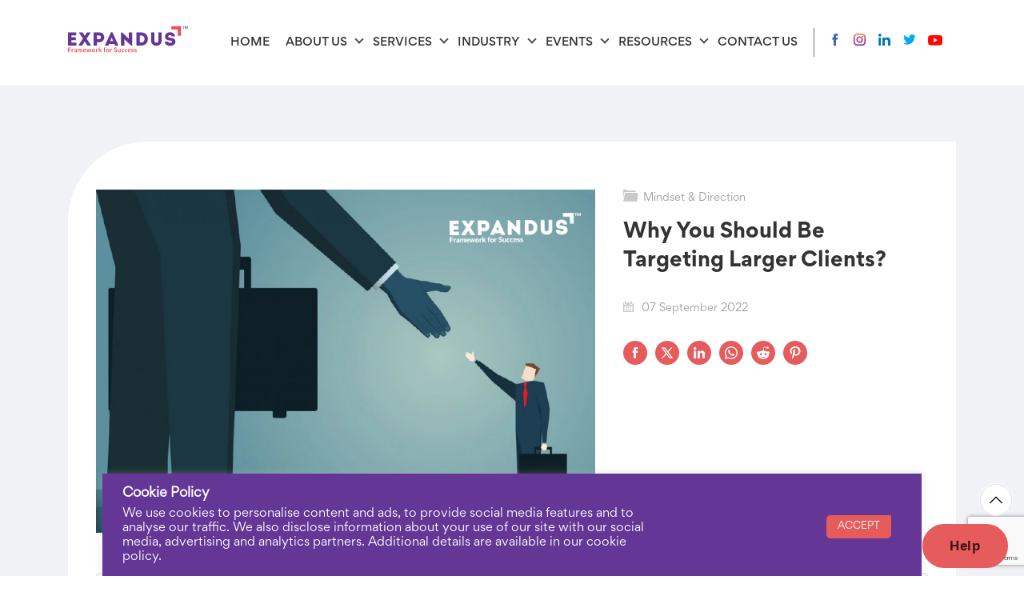

--- FILE ---
content_type: text/html; charset=UTF-8
request_url: https://expandusbusinesscoaching.com/blog/targeting-large-clients/
body_size: 18506
content:
<!doctype html><html
dir=ltr lang=en-US><head><style>img.lazy{min-height:1px}</style><link
href=https://expandusbusinesscoaching.com/wp-content/plugins/w3-total-cache/pub/js/lazyload.min.js as=script>
 <script>(function(w,d,s,l,i){w[l]=w[l]||[];w[l].push({'gtm.start':new Date().getTime(),event:'gtm.js'});var f=d.getElementsByTagName(s)[0],j=d.createElement(s),dl=l!='dataLayer'?'&l='+l:'';j.async=true;j.src='https://www.googletagmanager.com/gtm.js?id='+i+dl;f.parentNode.insertBefore(j,f);})(window,document,'script','dataLayer','GTM-5R9TGKNB');</script> <meta
charset="UTF-8"><meta
http-equiv="X-UA-Compatible" content="IE=edge"><meta
name="viewport" content="width=device-width, initial-scale=1"><link
rel=profile href=https://gmpg.org/xfn/11><meta
name="google-site-verification" content="NyFLDQYyBoLwW2oTaP0SqsaZij1EMbYcmRwWwVJO-PE"><meta
name='robots' content='max-image-preview:large'><style>img:is([sizes="auto" i], [sizes^="auto," i]){contain-intrinsic-size:3000px 1500px}</style><title>Unlock Growth: Targeting Larger Clients for Success</title><meta
name="description" content="Discover the strategic advantages of targeting larger clients. Elevate your business by focusing on high-value opportunities for sustainable growth &amp; success."><link
rel=canonical href=https://expandusbusinesscoaching.com/blog/targeting-large-clients/ ><meta
property="og:locale" content="en_US"><meta
property="og:type" content="article"><meta
property="og:title" content="Unlock Growth: Targeting Larger Clients for Success"><meta
property="og:description" content="Discover the strategic advantages of targeting larger clients. Elevate your business by focusing on high-value opportunities for sustainable growth &amp; success."><meta
property="og:url" content="https://expandusbusinesscoaching.com/blog/targeting-large-clients/"><meta
property="og:site_name" content="Expandus Business Coaching"><meta
property="article:publisher" content="https://www.facebook.com/expandusbusinesscoaching/"><meta
property="article:published_time" content="2022-09-07T12:09:27+00:00"><meta
property="article:modified_time" content="2024-02-20T11:53:41+00:00"><meta
property="og:image" content="https://expandusbusinesscoaching.com/wp-content/uploads/2022/09/Targeting-large-client.jpg"><meta
property="og:image:width" content="800"><meta
property="og:image:height" content="550"><meta
property="og:image:type" content="image/jpeg"><meta
name="author" content="EBS"><meta
name="twitter:card" content="summary_large_image"><meta
name="twitter:creator" content="@ExpandusCoach"><meta
name="twitter:site" content="@ExpandusCoach"><meta
name="twitter:label1" content="Written by"><meta
name="twitter:data1" content="EBS"><meta
name="twitter:label2" content="Est. reading time"><meta
name="twitter:data2" content="3 minutes"> <script type=application/ld+json class=yoast-schema-graph>{"@context":"https://schema.org","@graph":[{"@type":"Article","@id":"https://expandusbusinesscoaching.com/blog/targeting-large-clients/#article","isPartOf":{"@id":"https://expandusbusinesscoaching.com/blog/targeting-large-clients/"},"author":{"name":"EBS","@id":"https://expandusbusinesscoaching.com/#/schema/person/18634cb3f37484f1354a33778508d3a8"},"headline":"Why You Should Be Targeting Larger Clients?","datePublished":"2022-09-07T12:09:27+00:00","dateModified":"2024-02-20T11:53:41+00:00","mainEntityOfPage":{"@id":"https://expandusbusinesscoaching.com/blog/targeting-large-clients/"},"wordCount":699,"commentCount":0,"publisher":{"@id":"https://expandusbusinesscoaching.com/#organization"},"image":{"@id":"https://expandusbusinesscoaching.com/blog/targeting-large-clients/#primaryimage"},"thumbnailUrl":"https://expandusbusinesscoaching.com/wp-content/uploads/2022/09/Targeting-large-client.jpg","articleSection":["Mindset &amp; Direction"],"inLanguage":"en-US","potentialAction":[{"@type":"CommentAction","name":"Comment","target":["https://expandusbusinesscoaching.com/blog/targeting-large-clients/#respond"]}]},{"@type":"WebPage","@id":"https://expandusbusinesscoaching.com/blog/targeting-large-clients/","url":"https://expandusbusinesscoaching.com/blog/targeting-large-clients/","name":"Unlock Growth: Targeting Larger Clients for Success","isPartOf":{"@id":"https://expandusbusinesscoaching.com/#website"},"primaryImageOfPage":{"@id":"https://expandusbusinesscoaching.com/blog/targeting-large-clients/#primaryimage"},"image":{"@id":"https://expandusbusinesscoaching.com/blog/targeting-large-clients/#primaryimage"},"thumbnailUrl":"https://expandusbusinesscoaching.com/wp-content/uploads/2022/09/Targeting-large-client.jpg","datePublished":"2022-09-07T12:09:27+00:00","dateModified":"2024-02-20T11:53:41+00:00","description":"Discover the strategic advantages of targeting larger clients. Elevate your business by focusing on high-value opportunities for sustainable growth & success.","breadcrumb":{"@id":"https://expandusbusinesscoaching.com/blog/targeting-large-clients/#breadcrumb"},"inLanguage":"en-US","potentialAction":[{"@type":"ReadAction","target":["https://expandusbusinesscoaching.com/blog/targeting-large-clients/"]}]},{"@type":"ImageObject","inLanguage":"en-US","@id":"https://expandusbusinesscoaching.com/blog/targeting-large-clients/#primaryimage","url":"https://expandusbusinesscoaching.com/wp-content/uploads/2022/09/Targeting-large-client.jpg","contentUrl":"https://expandusbusinesscoaching.com/wp-content/uploads/2022/09/Targeting-large-client.jpg","width":800,"height":550},{"@type":"BreadcrumbList","@id":"https://expandusbusinesscoaching.com/blog/targeting-large-clients/#breadcrumb","itemListElement":[{"@type":"ListItem","position":1,"name":"Home","item":"https://expandusbusinesscoaching.com/"},{"@type":"ListItem","position":2,"name":"Blog","item":"https://expandusbusinesscoaching.com/blog/"},{"@type":"ListItem","position":3,"name":"Why You Should Be Targeting Larger Clients?"}]},{"@type":"WebSite","@id":"https://expandusbusinesscoaching.com/#website","url":"https://expandusbusinesscoaching.com/","name":"Expandus Business Coaching","description":"","publisher":{"@id":"https://expandusbusinesscoaching.com/#organization"},"potentialAction":[{"@type":"SearchAction","target":{"@type":"EntryPoint","urlTemplate":"https://expandusbusinesscoaching.com/?s={search_term_string}"},"query-input":{"@type":"PropertyValueSpecification","valueRequired":true,"valueName":"search_term_string"}}],"inLanguage":"en-US"},{"@type":"Organization","@id":"https://expandusbusinesscoaching.com/#organization","name":"Expandus Business Coaching","url":"https://expandusbusinesscoaching.com/","logo":{"@type":"ImageObject","inLanguage":"en-US","@id":"https://expandusbusinesscoaching.com/#/schema/logo/image/","url":"https://expandusbusinesscoaching.com/wp-content/uploads/2021/04/Expandus-logo.png","contentUrl":"https://expandusbusinesscoaching.com/wp-content/uploads/2021/04/Expandus-logo.png","width":230,"height":50,"caption":"Expandus Business Coaching"},"image":{"@id":"https://expandusbusinesscoaching.com/#/schema/logo/image/"},"sameAs":["https://www.facebook.com/expandusbusinesscoaching/","https://x.com/ExpandusCoach","https://www.instagram.com/expandus_businesscoaching/","https://www.linkedin.com/company/expandusbusinessservices","https://www.youtube.com/channel/UCH-CdZihiWqmvt5j0UpWeTg/"]},{"@type":"Person","@id":"https://expandusbusinesscoaching.com/#/schema/person/18634cb3f37484f1354a33778508d3a8","name":"EBS","image":{"@type":"ImageObject","inLanguage":"en-US","@id":"https://expandusbusinesscoaching.com/#/schema/person/image/","url":"https://secure.gravatar.com/avatar/cd1b35f1085fe8832c9985906e05d5cbb4caae0f25d2d7237ce304eabd5d4ebe?s=96&d=mm&r=g","contentUrl":"https://secure.gravatar.com/avatar/cd1b35f1085fe8832c9985906e05d5cbb4caae0f25d2d7237ce304eabd5d4ebe?s=96&d=mm&r=g","caption":"EBS"},"sameAs":["https://expandusbusinesscoaching.com"],"url":"https://expandusbusinesscoaching.com/blog/author/ebs-manager/"}]}</script> <link
rel=dns-prefetch href=//checkout.razorpay.com><meta
property="og:image" content="https://expandusbusinesscoaching.com/wp-content/uploads/2022/09/Targeting-large-client.jpg"><link
rel=stylesheet href=https://expandusbusinesscoaching.com/wp-content/cache/minify/a5ff7.css media=all><style id=classic-theme-styles-inline-css>/*! This file is auto-generated */
.wp-block-button__link{color:#fff;background-color:#32373c;border-radius:9999px;box-shadow:none;text-decoration:none;padding:calc(.667em + 2px) calc(1.333em + 2px);font-size:1.125em}.wp-block-file__button{background:#32373c;color:#fff;text-decoration:none}</style><style id=global-styles-inline-css>/*<![CDATA[*/:root{--wp--preset--aspect-ratio--square:1;--wp--preset--aspect-ratio--4-3:4/3;--wp--preset--aspect-ratio--3-4:3/4;--wp--preset--aspect-ratio--3-2:3/2;--wp--preset--aspect-ratio--2-3:2/3;--wp--preset--aspect-ratio--16-9:16/9;--wp--preset--aspect-ratio--9-16:9/16;--wp--preset--color--black:#000;--wp--preset--color--cyan-bluish-gray:#abb8c3;--wp--preset--color--white:#fff;--wp--preset--color--pale-pink:#f78da7;--wp--preset--color--vivid-red:#cf2e2e;--wp--preset--color--luminous-vivid-orange:#ff6900;--wp--preset--color--luminous-vivid-amber:#fcb900;--wp--preset--color--light-green-cyan:#7bdcb5;--wp--preset--color--vivid-green-cyan:#00d084;--wp--preset--color--pale-cyan-blue:#8ed1fc;--wp--preset--color--vivid-cyan-blue:#0693e3;--wp--preset--color--vivid-purple:#9b51e0;--wp--preset--gradient--vivid-cyan-blue-to-vivid-purple:linear-gradient(135deg,rgba(6,147,227,1) 0%,rgb(155,81,224) 100%);--wp--preset--gradient--light-green-cyan-to-vivid-green-cyan:linear-gradient(135deg,rgb(122,220,180) 0%,rgb(0,208,130) 100%);--wp--preset--gradient--luminous-vivid-amber-to-luminous-vivid-orange:linear-gradient(135deg,rgba(252,185,0,1) 0%,rgba(255,105,0,1) 100%);--wp--preset--gradient--luminous-vivid-orange-to-vivid-red:linear-gradient(135deg,rgba(255,105,0,1) 0%,rgb(207,46,46) 100%);--wp--preset--gradient--very-light-gray-to-cyan-bluish-gray:linear-gradient(135deg,rgb(238,238,238) 0%,rgb(169,184,195) 100%);--wp--preset--gradient--cool-to-warm-spectrum:linear-gradient(135deg,rgb(74,234,220) 0%,rgb(151,120,209) 20%,rgb(207,42,186) 40%,rgb(238,44,130) 60%,rgb(251,105,98) 80%,rgb(254,248,76) 100%);--wp--preset--gradient--blush-light-purple:linear-gradient(135deg,rgb(255,206,236) 0%,rgb(152,150,240) 100%);--wp--preset--gradient--blush-bordeaux:linear-gradient(135deg,rgb(254,205,165) 0%,rgb(254,45,45) 50%,rgb(107,0,62) 100%);--wp--preset--gradient--luminous-dusk:linear-gradient(135deg,rgb(255,203,112) 0%,rgb(199,81,192) 50%,rgb(65,88,208) 100%);--wp--preset--gradient--pale-ocean:linear-gradient(135deg,rgb(255,245,203) 0%,rgb(182,227,212) 50%,rgb(51,167,181) 100%);--wp--preset--gradient--electric-grass:linear-gradient(135deg,rgb(202,248,128) 0%,rgb(113,206,126) 100%);--wp--preset--gradient--midnight:linear-gradient(135deg,rgb(2,3,129) 0%,rgb(40,116,252) 100%);--wp--preset--font-size--small:13px;--wp--preset--font-size--medium:20px;--wp--preset--font-size--large:36px;--wp--preset--font-size--x-large:42px;--wp--preset--spacing--20:0.44rem;--wp--preset--spacing--30:0.67rem;--wp--preset--spacing--40:1rem;--wp--preset--spacing--50:1.5rem;--wp--preset--spacing--60:2.25rem;--wp--preset--spacing--70:3.38rem;--wp--preset--spacing--80:5.06rem;--wp--preset--shadow--natural:6px 6px 9px rgba(0, 0, 0, 0.2);--wp--preset--shadow--deep:12px 12px 50px rgba(0, 0, 0, 0.4);--wp--preset--shadow--sharp:6px 6px 0px rgba(0, 0, 0, 0.2);--wp--preset--shadow--outlined:6px 6px 0px -3px rgba(255, 255, 255, 1), 6px 6px rgba(0, 0, 0, 1);--wp--preset--shadow--crisp:6px 6px 0px rgba(0, 0, 0, 1)}:where(.is-layout-flex){gap:0.5em}:where(.is-layout-grid){gap:0.5em}body .is-layout-flex{display:flex}.is-layout-flex{flex-wrap:wrap;align-items:center}.is-layout-flex>:is(*,div){margin:0}body .is-layout-grid{display:grid}.is-layout-grid>:is(*,div){margin:0}:where(.wp-block-columns.is-layout-flex){gap:2em}:where(.wp-block-columns.is-layout-grid){gap:2em}:where(.wp-block-post-template.is-layout-flex){gap:1.25em}:where(.wp-block-post-template.is-layout-grid){gap:1.25em}.has-black-color{color:var(--wp--preset--color--black) !important}.has-cyan-bluish-gray-color{color:var(--wp--preset--color--cyan-bluish-gray) !important}.has-white-color{color:var(--wp--preset--color--white) !important}.has-pale-pink-color{color:var(--wp--preset--color--pale-pink) !important}.has-vivid-red-color{color:var(--wp--preset--color--vivid-red) !important}.has-luminous-vivid-orange-color{color:var(--wp--preset--color--luminous-vivid-orange) !important}.has-luminous-vivid-amber-color{color:var(--wp--preset--color--luminous-vivid-amber) !important}.has-light-green-cyan-color{color:var(--wp--preset--color--light-green-cyan) !important}.has-vivid-green-cyan-color{color:var(--wp--preset--color--vivid-green-cyan) !important}.has-pale-cyan-blue-color{color:var(--wp--preset--color--pale-cyan-blue) !important}.has-vivid-cyan-blue-color{color:var(--wp--preset--color--vivid-cyan-blue) !important}.has-vivid-purple-color{color:var(--wp--preset--color--vivid-purple) !important}.has-black-background-color{background-color:var(--wp--preset--color--black) !important}.has-cyan-bluish-gray-background-color{background-color:var(--wp--preset--color--cyan-bluish-gray) !important}.has-white-background-color{background-color:var(--wp--preset--color--white) !important}.has-pale-pink-background-color{background-color:var(--wp--preset--color--pale-pink) !important}.has-vivid-red-background-color{background-color:var(--wp--preset--color--vivid-red) !important}.has-luminous-vivid-orange-background-color{background-color:var(--wp--preset--color--luminous-vivid-orange) !important}.has-luminous-vivid-amber-background-color{background-color:var(--wp--preset--color--luminous-vivid-amber) !important}.has-light-green-cyan-background-color{background-color:var(--wp--preset--color--light-green-cyan) !important}.has-vivid-green-cyan-background-color{background-color:var(--wp--preset--color--vivid-green-cyan) !important}.has-pale-cyan-blue-background-color{background-color:var(--wp--preset--color--pale-cyan-blue) !important}.has-vivid-cyan-blue-background-color{background-color:var(--wp--preset--color--vivid-cyan-blue) !important}.has-vivid-purple-background-color{background-color:var(--wp--preset--color--vivid-purple) !important}.has-black-border-color{border-color:var(--wp--preset--color--black) !important}.has-cyan-bluish-gray-border-color{border-color:var(--wp--preset--color--cyan-bluish-gray) !important}.has-white-border-color{border-color:var(--wp--preset--color--white) !important}.has-pale-pink-border-color{border-color:var(--wp--preset--color--pale-pink) !important}.has-vivid-red-border-color{border-color:var(--wp--preset--color--vivid-red) !important}.has-luminous-vivid-orange-border-color{border-color:var(--wp--preset--color--luminous-vivid-orange) !important}.has-luminous-vivid-amber-border-color{border-color:var(--wp--preset--color--luminous-vivid-amber) !important}.has-light-green-cyan-border-color{border-color:var(--wp--preset--color--light-green-cyan) !important}.has-vivid-green-cyan-border-color{border-color:var(--wp--preset--color--vivid-green-cyan) !important}.has-pale-cyan-blue-border-color{border-color:var(--wp--preset--color--pale-cyan-blue) !important}.has-vivid-cyan-blue-border-color{border-color:var(--wp--preset--color--vivid-cyan-blue) !important}.has-vivid-purple-border-color{border-color:var(--wp--preset--color--vivid-purple) !important}.has-vivid-cyan-blue-to-vivid-purple-gradient-background{background:var(--wp--preset--gradient--vivid-cyan-blue-to-vivid-purple) !important}.has-light-green-cyan-to-vivid-green-cyan-gradient-background{background:var(--wp--preset--gradient--light-green-cyan-to-vivid-green-cyan) !important}.has-luminous-vivid-amber-to-luminous-vivid-orange-gradient-background{background:var(--wp--preset--gradient--luminous-vivid-amber-to-luminous-vivid-orange) !important}.has-luminous-vivid-orange-to-vivid-red-gradient-background{background:var(--wp--preset--gradient--luminous-vivid-orange-to-vivid-red) !important}.has-very-light-gray-to-cyan-bluish-gray-gradient-background{background:var(--wp--preset--gradient--very-light-gray-to-cyan-bluish-gray) !important}.has-cool-to-warm-spectrum-gradient-background{background:var(--wp--preset--gradient--cool-to-warm-spectrum) !important}.has-blush-light-purple-gradient-background{background:var(--wp--preset--gradient--blush-light-purple) !important}.has-blush-bordeaux-gradient-background{background:var(--wp--preset--gradient--blush-bordeaux) !important}.has-luminous-dusk-gradient-background{background:var(--wp--preset--gradient--luminous-dusk) !important}.has-pale-ocean-gradient-background{background:var(--wp--preset--gradient--pale-ocean) !important}.has-electric-grass-gradient-background{background:var(--wp--preset--gradient--electric-grass) !important}.has-midnight-gradient-background{background:var(--wp--preset--gradient--midnight) !important}.has-small-font-size{font-size:var(--wp--preset--font-size--small) !important}.has-medium-font-size{font-size:var(--wp--preset--font-size--medium) !important}.has-large-font-size{font-size:var(--wp--preset--font-size--large) !important}.has-x-large-font-size{font-size:var(--wp--preset--font-size--x-large) !important}:where(.wp-block-post-template.is-layout-flex){gap:1.25em}:where(.wp-block-post-template.is-layout-grid){gap:1.25em}:where(.wp-block-columns.is-layout-flex){gap:2em}:where(.wp-block-columns.is-layout-grid){gap:2em}:root :where(.wp-block-pullquote){font-size:1.5em;line-height:1.6}/*]]>*/</style><link
rel=stylesheet href=https://expandusbusinesscoaching.com/wp-content/cache/minify/dfd3c.css media=all><style id=ez-toc-inline-css>div#ez-toc-container .ez-toc-title{font-size:120%}div#ez-toc-container .ez-toc-title{font-weight:500}div#ez-toc-container ul li , div#ez-toc-container ul li
a{font-size:95%}div#ez-toc-container ul li , div#ez-toc-container ul li
a{font-weight:500}div#ez-toc-container nav ul ul
li{font-size:90%}.ez-toc-container-direction{direction:ltr}.ez-toc-counter
ul{counter-reset:item }.ez-toc-counter nav ul li a::before{content:counters(item, '.', decimal) '. ';display:inline-block;counter-increment:item;flex-grow:0;flex-shrink:0;margin-right: .2em;float:left}.ez-toc-widget-direction{direction:ltr}.ez-toc-widget-container
ul{counter-reset:item }.ez-toc-widget-container nav ul li a::before{content:counters(item, '.', decimal) '. ';display:inline-block;counter-increment:item;flex-grow:0;flex-shrink:0;margin-right: .2em;float:left}</style><link
rel=stylesheet href=https://expandusbusinesscoaching.com/wp-content/cache/minify/a5fbd.css media=all><link
rel=stylesheet id=expandus-font-css href=https://expandusbusinesscoaching.com/wp-content/themes/expandus-business-coaching/assets/css/font.css media=all><link
rel=stylesheet href=https://expandusbusinesscoaching.com/wp-content/cache/minify/b3306.css media=all> <script src=https://expandusbusinesscoaching.com/wp-content/cache/minify/11ada.js></script> <script id=cookie-law-info-js-extra>var Cli_Data={"nn_cookie_ids":[],"cookielist":[],"non_necessary_cookies":[],"ccpaEnabled":"","ccpaRegionBased":"","ccpaBarEnabled":"","strictlyEnabled":["necessary","obligatoire"],"ccpaType":"gdpr","js_blocking":"1","custom_integration":"","triggerDomRefresh":"","secure_cookies":""};var cli_cookiebar_settings={"animate_speed_hide":"500","animate_speed_show":"500","background":"#529fc2","border":"#b1a6a6c2","border_on":"","button_1_button_colour":"#e65b5b","button_1_button_hover":"#b84949","button_1_link_colour":"#fff","button_1_as_button":"1","button_1_new_win":"","button_2_button_colour":"#333","button_2_button_hover":"#292929","button_2_link_colour":"#444","button_2_as_button":"","button_2_hidebar":"","button_3_button_colour":"#3566bb","button_3_button_hover":"#2a5296","button_3_link_colour":"#000000","button_3_as_button":"","button_3_new_win":"","button_4_button_colour":"#000","button_4_button_hover":"#000000","button_4_link_colour":"#333333","button_4_as_button":"","button_7_button_colour":"#61a229","button_7_button_hover":"#4e8221","button_7_link_colour":"#fff","button_7_as_button":"1","button_7_new_win":"","font_family":"inherit","header_fix":"1","notify_animate_hide":"1","notify_animate_show":"1","notify_div_id":"#cookie-law-info-bar","notify_position_horizontal":"right","notify_position_vertical":"bottom","scroll_close":"","scroll_close_reload":"","accept_close_reload":"","reject_close_reload":"","showagain_tab":"","showagain_background":"#fff","showagain_border":"#000","showagain_div_id":"#cookie-law-info-again","showagain_x_position":"100px","text":"#333333","show_once_yn":"","show_once":"10000","logging_on":"","as_popup":"","popup_overlay":"1","bar_heading_text":"Cookie Policy","cookie_bar_as":"banner","popup_showagain_position":"bottom-right","widget_position":"left"};var log_object={"ajax_url":"https:\/\/expandusbusinesscoaching.com\/wp-admin\/admin-ajax.php"};</script> <script src=https://expandusbusinesscoaching.com/wp-content/cache/minify/b1ce3.js></script> <script src="https://checkout.razorpay.com/v1/checkout.js?ver=6.8.2" id=cf7rzp-rzp-checkout-js></script> <script id=cf7rzp-main-js-extra>var ajax_object_cf7rzp={"ajax_url":"https:\/\/expandusbusinesscoaching.com\/wp-admin\/admin-ajax.php"};</script> <script src=https://expandusbusinesscoaching.com/wp-content/cache/minify/ea146.js></script> <link
rel=https://api.w.org/ href=https://expandusbusinesscoaching.com/wp-json/ ><link
rel=alternate title=JSON type=application/json href=https://expandusbusinesscoaching.com/wp-json/wp/v2/posts/5073><link
rel=EditURI type=application/rsd+xml title=RSD href=https://expandusbusinesscoaching.com/xmlrpc.php?rsd><meta
name="generator" content="WordPress 6.8.2"><link
rel=shortlink href='https://expandusbusinesscoaching.com/?p=5073'><link
rel=alternate title="oEmbed (JSON)" type=application/json+oembed href="https://expandusbusinesscoaching.com/wp-json/oembed/1.0/embed?url=https%3A%2F%2Fexpandusbusinesscoaching.com%2Fblog%2Ftargeting-large-clients%2F"><link
rel=alternate title="oEmbed (XML)" type=text/xml+oembed href="https://expandusbusinesscoaching.com/wp-json/oembed/1.0/embed?url=https%3A%2F%2Fexpandusbusinesscoaching.com%2Fblog%2Ftargeting-large-clients%2F&#038;format=xml"><meta
name="generator" content="Redux 4.5.7"><meta
name="facebook-domain-verification" content="biutbzixer4akd0mtwps1q9emaamwm"><script src=//script.crazyegg.com/pages/scripts/0101/9595.js async=async ></script><link
rel=icon href=https://expandusbusinesscoaching.com/wp-content/uploads/2021/04/fevicon.png sizes=32x32><link
rel=icon href=https://expandusbusinesscoaching.com/wp-content/uploads/2021/04/fevicon.png sizes=192x192><link
rel=apple-touch-icon href=https://expandusbusinesscoaching.com/wp-content/uploads/2021/04/fevicon.png><meta
name="msapplication-TileImage" content="https://expandusbusinesscoaching.com/wp-content/uploads/2021/04/fevicon.png"><style id=wp-custom-css>iframe#launcher,iframe#webWidget{right:0 !important;left:auto !important}</style></head><body
data-rsssl=1 class="wp-singular post-template-default single single-post postid-5073 single-format-standard wp-theme-expandus-business-coaching sidebar post-sidebar">
<noscript><iframe
src="https://www.googletagmanager.com/ns.html?id=GTM-5R9TGKNB"height=0 width=0 style=display:none;visibility:hidden></iframe></noscript><div
id=page class="main-wrapper site"><div
id=header class="header-wrapper site-header"><header><nav><div
class="container header-container">
<a
href=https://expandusbusinesscoaching.com/ class=brand-logo title="Expandus Business Coaching">
<img
src=https://expandusbusinesscoaching.com/wp-content/uploads/2021/05/Expandus-Logo.svg alt=Expandus-logo title="Expandus Business Coaching" width=230 height=50>
</a>
<button
type=button class=humbergar title=Menu>
<span
class=toggle-bar></span>
<span
class=toggle-bar></span>
<span
class=toggle-bar></span>
</button><div
class=navigation-menu><ul
id=primary-menu class="primary-menu header-menu menu-list"><li
id=menu-item-6167 class="menu-item menu-item-type-post_type menu-item-object-page menu-item-home menu-item-6167"><a
href=https://expandusbusinesscoaching.com/ >Home</a></li>
<li
id=menu-item-6208 class="sub_menu_same_page menu-item menu-item-type-post_type menu-item-object-page menu-item-has-children menu-item-6208 dropdown-menu"><a
href=https://expandusbusinesscoaching.com/about-us/ >About Us</a>
<span
class=down-arrow></span><div
class=simple-dropdown><ul
class='sub-menu dropdown-list'>
<li
id=menu-item-6210 class="menu-item menu-item-type-custom menu-item-object-custom menu-item-6210"><a
href=https://expandusbusinesscoaching.com/about-us/#story>Our Story</a></li>
<li
id=menu-item-6211 class="menu-item menu-item-type-custom menu-item-object-custom menu-item-6211"><a
href=https://expandusbusinesscoaching.com/about-us/#mission-vision>Mission &#038; vision</a></li>
<li
id=menu-item-6212 class="menu-item menu-item-type-custom menu-item-object-custom menu-item-6212"><a
href=https://expandusbusinesscoaching.com/about-us/#core-values>Our Core Values</a></li>
<li
id=menu-item-6213 class="menu-item menu-item-type-custom menu-item-object-custom menu-item-6213"><a
href=https://expandusbusinesscoaching.com/about-us/#team>Our team</a></li></ul></div>
</li>
<li
id=menu-item-6228 class="menu-item menu-item-type-custom menu-item-object-custom menu-item-has-children menu-item-6228 dropdown-menu"><a
href=https://expandusbusinesscoaching.com/services/ >Services</a>
<span
class=down-arrow></span><div
class=simple-dropdown><ul
class='sub-menu dropdown-list'>
<li
id=menu-item-6227 class="menu-item menu-item-type-post_type menu-item-object-services menu-item-6227"><a
href=https://expandusbusinesscoaching.com/services/business-planning/ >Business Planning</a></li>
<li
id=menu-item-6540 class="menu-item menu-item-type-post_type menu-item-object-services menu-item-6540"><a
href=https://expandusbusinesscoaching.com/services/business-coaching/ >Business Coaching</a></li>
<li
id=menu-item-6539 class="menu-item menu-item-type-post_type menu-item-object-services menu-item-6539"><a
href=https://expandusbusinesscoaching.com/services/business-consulting/ >Business Consulting</a></li>
<li
id=menu-item-6538 class="menu-item menu-item-type-post_type menu-item-object-services menu-item-6538"><a
href=https://expandusbusinesscoaching.com/services/specialized-training/ >Specialized Training</a></li></ul></div>
</li>
<li
id=menu-item-6872 class="sub_menu_same_page menu-item menu-item-type-post_type menu-item-object-page menu-item-has-children menu-item-6872 dropdown-menu"><a
href=https://expandusbusinesscoaching.com/industries-we-serve/ >Industry</a>
<span
class=down-arrow></span><div
class=simple-dropdown><ul
class='sub-menu dropdown-list'>
<li
id=menu-item-6495 class="menu-item menu-item-type-custom menu-item-object-custom menu-item-6495"><a
href=https://expandusbusinesscoaching.com/industries-we-serve/#ind-1>Software</a></li>
<li
id=menu-item-6497 class="menu-item menu-item-type-custom menu-item-object-custom menu-item-6497"><a
href=https://expandusbusinesscoaching.com/industries-we-serve/#ind-2>Automotive and Manufacturing</a></li>
<li
id=menu-item-6496 class="menu-item menu-item-type-custom menu-item-object-custom menu-item-6496"><a
href=https://expandusbusinesscoaching.com/industries-we-serve/#ind-3>Engineering projects</a></li></ul></div>
</li>
<li
id=menu-item-295 class="sub_dropdown menu-item menu-item-type-custom menu-item-object-custom menu-item-has-children menu-item-295 dropdown-menu"><a
href=#>Events</a>
<span
class=down-arrow></span><div
class=simple-dropdown><ul
class='sub-menu dropdown-list'>
<li
id=menu-item-4378 class="menu-item menu-item-type-post_type menu-item-object-page menu-item-4378"><a
href=https://expandusbusinesscoaching.com/engineering-projects-manufacturing-coaching/ >Engineering, Projects &#038; Manufacturing</a></li>
<li
id=menu-item-59 class="menu-item menu-item-type-post_type menu-item-object-page menu-item-59"><a
href=https://expandusbusinesscoaching.com/it-business-coaching/ >Software</a></li>
<li
id=menu-item-57 class="menu-item menu-item-type-post_type menu-item-object-page menu-item-57"><a
href=https://expandusbusinesscoaching.com/automotive-business-coaching/ >Automotive</a></li>
<li
id=menu-item-7452 class="menu-item menu-item-type-custom menu-item-object-custom menu-item-7452"><a
href=https://expandusbusinesscoaching.com/event-category/online/ >Online</a></li>
<li
id=menu-item-7453 class="menu-item menu-item-type-custom menu-item-object-custom menu-item-7453"><a
href=https://expandusbusinesscoaching.com/event-category/in-person/ >In-Person</a></li>
<li
id=menu-item-7451 class="menu-item menu-item-type-taxonomy menu-item-object-event_category menu-item-7451"><a
href=https://expandusbusinesscoaching.com/event-category/upcoming/ >Upcoming</a></li></ul></div>
</li>
<li
id=menu-item-66 class="sub_dropdown menu-item menu-item-type-custom menu-item-object-custom menu-item-has-children menu-item-66 dropdown-menu"><a
href=#>Resources</a>
<span
class=down-arrow></span><div
class=simple-dropdown><ul
class='sub-menu dropdown-list'>
<li
id=menu-item-656 class="menu-item menu-item-type-post_type menu-item-object-page current_page_parent menu-item-656"><a
href=https://expandusbusinesscoaching.com/blog/ >Blog</a></li>
<li
id=menu-item-651 class="menu-item menu-item-type-custom menu-item-object-custom menu-item-651"><a
href=https://expandusbusinesscoaching.com/vlog/ >Vlog</a></li>
<li
id=menu-item-653 class="menu-item menu-item-type-custom menu-item-object-custom menu-item-653"><a
href=https://expandusbusinesscoaching.com/casestudy/ >Case Studies</a></li>
<li
id=menu-item-652 class="menu-item menu-item-type-custom menu-item-object-custom menu-item-652"><a
href=https://expandusbusinesscoaching.com/ebook/ >E-books</a></li>
<li
id=menu-item-6234 class="menu-item menu-item-type-post_type menu-item-object-page menu-item-6234"><a
href=https://expandusbusinesscoaching.com/faqs/ >FAQs</a></li></ul></div>
</li>
<li
id=menu-item-6313 class="menu-item menu-item-type-post_type menu-item-object-page menu-item-6313"><a
href=https://expandusbusinesscoaching.com/contact-us/ >Contact Us</a></li></ul><div
class=social><ul
class=social-icon>
<li>
<a
href=https://www.facebook.com/expandusbusinesscoaching/ target=_blank title=Facebook>
<span
class=icon-facebook></span>
</a>
</li>
<li>
<a
href=https://www.instagram.com/expandus_businesscoaching/ target=_blank title=Instagram>
<span
class=icon-instagram></span>
</a>
</li>
<li>
<a
href=https://www.linkedin.com/company/expandusbusinessservices target=_blank title=LinkedIn>
<span
class=icon-linkedin></span>
</a>
</li>
<li>
<a
href=https://twitter.com/expanduscoach target=_blank title=Twitter>
<span
class=icon-twitter></span>
</a>
</li>
<li>
<a
href=https://www.youtube.com/channel/UCH-CdZihiWqmvt5j0UpWeTg/ target=_blank title=YouTube>
<span
class=icon-youtube>
<span
class=path1></span>
<span
class=path2></span>
</span>
</a>
</li></ul></div></div></div></nav></header></div><div
id=content class="content-wrapper site-content"><section
class="content section-small bg-light-gray"><div
class="container extra-large-container"><div
class="blog-wrapper blog-style col-row flex-wrap"><div
id=primary class="content-area blog-left-content w-100  has-sidbar-class"><div
id=post-5073 class="post-5073 post type-post status-publish format-standard has-post-thumbnail hentry category-mindset-direction entry"><div
class="blog-detail-block entry-header"><div
class=blog-left-banner>
<img
src="data:image/svg+xml,%3Csvg%20xmlns='http://www.w3.org/2000/svg'%20viewBox='0%200%20800%20550'%3E%3C/svg%3E" data-src=https://expandusbusinesscoaching.com/wp-content/uploads/2022/09/Targeting-large-client.jpg class="w-100 d-block lazy" alt="Why You Should Be Targeting Larger Clients?"
title="Why You Should Be Targeting Larger Clients?"></div><div
class=blog-right-content><ul
class=blog-social-detail><li><span
class=icon-folder></span><a
href=https://expandusbusinesscoaching.com/blog/category/mindset-direction/ class=post-taxonomy-item title="Mindset &amp; Direction">Mindset &amp; Direction</a></li></ul><h1 class="entry-title blog-detail-title" title="Why You Should Be Targeting Larger Clients?">Why You Should Be Targeting Larger Clients?</h1><ul
class=blog-social-detail>
<li>
<a
href=javascript:void(0); title=Date style="cursor: default; ">
<span
class=icon-calendar></span>&nbsp;07 September 2022 </a>
</li></ul><div
class=social-share><ul
class=social-share-list>
<li><a
href="https://www.facebook.com/sharer/sharer.php?u=https://expandusbusinesscoaching.com/blog/targeting-large-clients/"
target=_blank class="social-share-btn social-share-btn-fb"
title=Facebook><span
class=icon-facebook></span></a>
</li><li><a
href="https://twitter.com/home?status=https://expandusbusinesscoaching.com/blog/targeting-large-clients/" target=_blank
class="social-share-btn social-share-btn-tw"
title=Twitter><p
class=icon-x><img
class=lazy src="data:image/svg+xml,%3Csvg%20xmlns='http://www.w3.org/2000/svg'%20viewBox='0%200%201%201'%3E%3C/svg%3E" data-src=https://expandusbusinesscoaching.com/wp-content/themes/expandus-business-coaching/assets/images/twitter-w.svg alt></p></a>
</li><li><a
href="https://www.linkedin.com/sharing/share-offsite/?url=https://expandusbusinesscoaching.com/blog/targeting-large-clients/&media=https://expandusbusinesscoaching.com/wp-content/uploads/2022/09/Targeting-large-client.jpg&description=Growing a business requires you to increase your average deal size. Some business owners are&nbsp;..."
target=_blank class="social-share-btn social-share-btn-pn"
title=LinkedIn><span
class=icon-linkedin></span></a>
</li>
<li><a
href="https://wa.me/?text=Why You Should Be Targeting Larger Clients?%20-%20https://expandusbusinesscoaching.com/blog/targeting-large-clients/" target=_blank class="social-share-btn social-share-btn-fb" title=Whatsapp><p
class=icon-whatsapp><img
class=lazy src="data:image/svg+xml,%3Csvg%20xmlns='http://www.w3.org/2000/svg'%20viewBox='0%200%201%201'%3E%3C/svg%3E" data-src=https://expandusbusinesscoaching.com/wp-content/themes/expandus-business-coaching/assets/images/whatsapp.svg alt></p>
</a>
</li><li>
<a
href="https://www.reddit.com/r/subreddit_name/submit?title=Why You Should Be Targeting Larger Clients?&url=https://expandusbusinesscoaching.com/blog/targeting-large-clients/"
target=_blank class="social-share-btn social-share-btn-fb"
title=Reddit><p
class=icon-reddit><img
class=lazy src="data:image/svg+xml,%3Csvg%20xmlns='http://www.w3.org/2000/svg'%20viewBox='0%200%201%201'%3E%3C/svg%3E" data-src=https://expandusbusinesscoaching.com/wp-content/themes/expandus-business-coaching/assets/images/reddit.svg alt=Reddit></p>
</a>
</li><li><a
href="https://pinterest.com/pin/create/button/?url=https://expandusbusinesscoaching.com/blog/targeting-large-clients/&media=https://expandusbusinesscoaching.com/wp-content/uploads/2022/09/Targeting-large-client.jpg&description=Why You Should Be Targeting Larger Clients?"
target=_blank class="social-share-btn social-share-btn-fb"
title=Pinterest><p
class=icon-pinterest><img
class=lazy src="data:image/svg+xml,%3Csvg%20xmlns='http://www.w3.org/2000/svg'%20viewBox='0%200%201%201'%3E%3C/svg%3E" data-src=https://expandusbusinesscoaching.com/wp-content/themes/expandus-business-coaching/assets/images/pinterest.svg alt></p></a>
</li></ul></div></div></div><div
class=blog-content-style><div
id=ez-toc-container class="ez-toc-v2_0_76 counter-hierarchy ez-toc-counter ez-toc-grey ez-toc-container-direction"><div
class=ez-toc-title-container><p
class=ez-toc-title style=cursor:inherit>Table of Contents</p>
<span
class=ez-toc-title-toggle><a
href=# class="ez-toc-pull-right ez-toc-btn ez-toc-btn-xs ez-toc-btn-default ez-toc-toggle" aria-label="Toggle Table of Content"><span
class=ez-toc-js-icon-con><span
class><span
class=eztoc-hide style=display:none;>Toggle</span><span
class=ez-toc-icon-toggle-span><svg
style="fill: #999;color:#999" xmlns=http://www.w3.org/2000/svg class=list-377408 width=20px height=20px viewBox="0 0 24 24" fill=none><path
d="M6 6H4v2h2V6zm14 0H8v2h12V6zM4 11h2v2H4v-2zm16 0H8v2h12v-2zM4 16h2v2H4v-2zm16 0H8v2h12v-2z" fill=currentColor></path></svg><svg
style="fill: #999;color:#999" class=arrow-unsorted-368013 xmlns=http://www.w3.org/2000/svg width=10px height=10px viewBox="0 0 24 24" version=1.2 baseProfile=tiny><path
d="M18.2 9.3l-6.2-6.3-6.2 6.3c-.2.2-.3.4-.3.7s.1.5.3.7c.2.2.4.3.7.3h11c.3 0 .5-.1.7-.3.2-.2.3-.5.3-.7s-.1-.5-.3-.7zM5.8 14.7l6.2 6.3 6.2-6.3c.2-.2.3-.5.3-.7s-.1-.5-.3-.7c-.2-.2-.4-.3-.7-.3h-11c-.3 0-.5.1-.7.3-.2.2-.3.5-.3.7s.1.5.3.7z"/></svg></span></span></span></a></span></div><nav><ul
class='ez-toc-list ez-toc-list-level-1 ' ><li
class='ez-toc-page-1 ez-toc-heading-level-2'><a
class="ez-toc-link ez-toc-heading-1" href=#You_Have_More_Work_on_Hand_Than_You_Can_Handle >You Have More Work on Hand Than You Can Handle&nbsp;:&nbsp;</a></li><li
class='ez-toc-page-1 ez-toc-heading-level-2'><a
class="ez-toc-link ez-toc-heading-2" href=#You_Are_Open_For_Customers >You Are Open For Customers&nbsp;:&nbsp;</a></li><li
class='ez-toc-page-1 ez-toc-heading-level-2'><a
class="ez-toc-link ez-toc-heading-3" href=#Larger_Clients_are_Easier_Prospects >Larger Clients are Easier Prospects:&nbsp;&nbsp;</a></li><li
class='ez-toc-page-1 ez-toc-heading-level-2'><a
class="ez-toc-link ez-toc-heading-4" href=#Larger_clients_are_more_likely_to_need_ongoing_work >Larger clients are more likely to need ongoing work&nbsp;:&nbsp;</a></li><li
class='ez-toc-page-1 ez-toc-heading-level-2'><a
class="ez-toc-link ez-toc-heading-5" href=#Larger_Clients_Dont_Have_as_Many_In-House_Resources_as_You_Think >Larger Clients Don’t Have as Many In-House Resources as You Think:&nbsp;</a></li></ul></nav></div><p>Growing a business requires you to increase your average deal size. Some business owners are bullish about this and can create breakthroughs each year in increasing their sales revenue by targeting bigger deals. However, the vast majority get stuck working at the same level for many years.&nbsp;</p><p>Selling your software to large or enterprise-sized businesses requires a different approach than selling to small and medium-sized businesses.&nbsp;Although this is a valid point, it need not be a constraint for your growth.</p><p>Most business owners fear targeting bigger-sized customers because they feel they don’t know how to do that. Most Software business owners say I don’t know HOW to sell big-ticket deals. I have never done that before, so why bother? Thus get stuck being where they are.</p><p>What you may tend to forget is that it’s not so much about “HOW MUCH” You sell, but more importantly ‘WHO’ you sell to matters. Most small to mid-sized business owners themselves are never high-ticket buyers, so if you continue to work with them, you will get stuck at where you are.&nbsp;If you can make this shift, then things can start to fall in line.</p><figure
class="wp-block-embed is-type-video is-provider-youtube wp-block-embed-youtube wp-embed-aspect-16-9 wp-has-aspect-ratio"><div
class=wp-block-embed__wrapper>
<iframe
title="Strategic Growth: Why Your Focus Should Be on Large Clients | Tabish Bibikar" width=640 height=360 src="https://www.youtube.com/embed/4IQp8GVBnwc?feature=oembed" frameborder=0 allow="accelerometer; autoplay; clipboard-write; encrypted-media; gyroscope; picture-in-picture; web-share" referrerpolicy=strict-origin-when-cross-origin allowfullscreen></iframe></div></figure><div
style=height:33px aria-hidden=true class=wp-block-spacer></div><p>The below pointers explain how making this shift consciously will quickly benefit you and your business :</p><div
style=height:34px aria-hidden=true class=wp-block-spacer></div><h2 class="wp-block-heading"><span
class=ez-toc-section id=You_Have_More_Work_on_Hand_Than_You_Can_Handle></span><strong>You Have More Work on Hand Than You Can Handle</strong>&nbsp;:&nbsp;<span
class=ez-toc-section-end></span></h2><p>If you have&nbsp;<a
target=_blank href=https://www.sitepoint.com/more-business-than-you-can-handle/ rel="noreferrer noopener">more work and more projects than you can comfortably handle</a>, the simple truth is you’re not charging enough.&nbsp;<a
target=_blank href=https://www.sitepoint.com/cheap-at-twice-the-price-can-raising-prices-really-bring-in-more-business/ rel="noreferrer noopener">Raising your prices</a>&nbsp;will often result in fewer clients, but more revenue and profit.</p><p>Targeting clients with bigger budgets is like giving yourself a raise.</p><div
style=height:71px aria-hidden=true class=wp-block-spacer></div><h2 class="wp-block-heading"><span
class=ez-toc-section id=You_Are_Open_For_Customers></span><strong>You Are Open For Customers</strong>&nbsp;:&nbsp;<span
class=ez-toc-section-end></span></h2><p>If you have the bandwidth to take in more projects. Then why not target bigger customers?</p><p>We’ve all heard the principle in business that 80% of revenues come from 20% of your clients. This means we need to look for those customers specifically who could afford to and want to spend more budgets. Make those part of your 20% segment.</p><div
style=height:71px aria-hidden=true class=wp-block-spacer></div><h2 class="wp-block-heading"><span
class=ez-toc-section id=Larger_Clients_are_Easier_Prospects></span><strong>Larger Clients are Easier Prospects</strong>:&nbsp;&nbsp;<span
class=ez-toc-section-end></span></h2><p>Most entrepreneurs are afraid to call big companies but it’s a lot easier than you think. Large companies are well-structured. They have specific roles and designations earmarked, and they don’t waste your time if they know they are not the best person you should be talking to about your services. They’ll quickly point you in the right direction in their company and move on.&nbsp;&nbsp;</p><div
style=height:71px aria-hidden=true class=wp-block-spacer></div><h2 class="wp-block-heading"><span
class=ez-toc-section id=Larger_clients_are_more_likely_to_need_ongoing_work></span><strong>Larger clients are more likely to need ongoing work</strong>&nbsp;:&nbsp;<span
class=ez-toc-section-end></span></h2><p>It’s most likely that the large company that you struck a deal with, will be more than happy to get you introduced to other divisions at their end who may benefit from your services. They also like to stick to the same vendor and work like a partner while they get time to focus on what they do best.</p><div
style=height:71px aria-hidden=true class=wp-block-spacer></div><h2 class="wp-block-heading"><span
class=ez-toc-section id=Larger_Clients_Dont_Have_as_Many_In-House_Resources_as_You_Think></span><strong>Larger Clients Don’t Have as Many In-House Resources as You Think:</strong>&nbsp;<span
class=ez-toc-section-end></span></h2><p>Most Software company owners like to target start-ups, as they feel they have the resource advantage over them. What you are assuming and telling yourself in your head is that larger companies have enough people and never face a resource crunch, so why bother chasing them with our technology services?&nbsp;</p><p>Well, this is a complete myth. You’ll be surprised at how much these companies have the bandwidth to pick up more work, but aren’t able to as they just don’t seem to have enough people or the right skills at their end too. Why not grab the opportunity?</p><p>It’s a small switch in your mind that is required to open up the doors for bigger deals. I hope this helped you and motivated you to try and jump into the band that you are in now.&nbsp;</p><div
style=height:113px aria-hidden=true class=wp-block-spacer></div><blockquote
class="wp-block-quote is-layout-flow wp-block-quote-is-layout-flow"><p>Inculcating this will massively help you to grow your business. If you want some more frameworks to upscale your business, then you can connect with me on <a
href=https://www.linkedin.com/in/business-coach-for-software-company-founders/ target=_blank rel="noreferrer noopener">LinkedIn by CLICKING Here</a>. Or you can reach out to me at <a href="/cdn-cgi/l/email-protection#077366656e746f29656e656e6c6675476664736e68692964686a" target=_blank rel="noreferrer noopener"><span class="__cf_email__" data-cfemail="f38792919a809bdd919a919a989281b39290879a9c9ddd909c9e">[email&#160;protected]</span></a></p></blockquote></div><div
class=author_info><div
class="row mx-0 pt-3 border"><div
class=col-md-3>
<img
class=lazy width=120 height=120 src="data:image/svg+xml,%3Csvg%20xmlns='http://www.w3.org/2000/svg'%20viewBox='0%200%20120%20120'%3E%3C/svg%3E" data-src=https://expandusbusinesscoaching.com/wp-content/themes/expandus-business-coaching/assets/images/dummy_image.jpg alt=EBS  title=EBS></div><div
class=col-md-9><div
class="font-weight-bold color-dark-blue d-flex"><p
class=article_title>Article By:</p><div
class=wrap_article><h3 class="font-weight-bold">EBS</h3></div></div></div></div></div></div></div><div
id=recent-posts class=recent-blog-section><div
class=section-title-main><h4 class="section-title text-center">Recent Posts</h4></div><div
class="swiper-container recent-blog-swiper"><div
class=swiper-wrapper><div
class=swiper-slide><div
id=post-7563 class="single-post-item blog-full-card col-row flex-wrap post-7563 post type-post status-publish format-standard has-post-thumbnail hentry category-mindset-direction category-project-management entry"><div
class=col-five><div
class=blog-banner>
<img
src="data:image/svg+xml,%3Csvg%20xmlns='http://www.w3.org/2000/svg'%20viewBox='0%200%20768%20432'%3E%3C/svg%3E" data-src=https://expandusbusinesscoaching.com/wp-content/uploads/2026/01/Purple-and-White-Minimalist-Etsy-Banner-768x432.png class="w-100 d-block lazy" alt="Why Your Product Roadmap Keeps Shifting as a Software Company" title="Why Your Product Roadmap Keeps Shifting as a Software Company"></div></div><div
class=col-seven><div
class=blog-detail><h2 class="entry-title blog-small-title" title="Why Your Product Roadmap Keeps Shifting as a Software Company"><a
href=https://expandusbusinesscoaching.com/blog/why-product-roadmap-keeps-shifting/ title="Why Your Product Roadmap Keeps Shifting as a Software Company" rel=bookmark>Why Your Product Roadmap Keeps Shifting as a Software Company</a></h2><ul
class=blog-social-detail>
<li>
<a
href=javascript:void(0); title=Date style="cursor: default; "><span
class=icon-calendar></span>&nbsp;29 January 2026</a>
</li>
<li>
<span
class=icon-folder></span>
<a
href=https://expandusbusinesscoaching.com/blog/category/mindset-direction/ class=post-taxonomy-item title="Mindset &amp; Direction">Mindset &amp; Direction</a>		</li></ul><p
class="paragraph m-0">You spent two weeks in January planning your quarterly product roadmap. Engineering signed off. Stakeholders&nbsp;...</p>
<a
href=https://expandusbusinesscoaching.com/blog/why-product-roadmap-keeps-shifting/ class="read-more-link btn-arrow" title="Read more">
Read more	<svg
class=long-arrow xmlns=http://www.w3.org/2000/svg width=23.832 height=16.064 viewBox="0 0 23.832 16.064"><g
data-name="Group 179" transform="translate(23.832 16.064) rotate(180)"><path
data-name="Path 122" d=M22.536,138.737H4.433l4.545-4.523a1.3,1.3,0,0,0-1.828-1.836L.381,139.114h0a1.3,1.3,0,0,0,0,1.834h0l6.769,6.736a1.3,1.3,0,0,0,1.828-1.836l-4.545-4.523h18.1a1.3,1.3,0,1,0,0-2.591Z transform="translate(0 -132)"></path></g></svg>
</a></div></div></div></div><div
class=swiper-slide><div
id=post-7560 class="single-post-item blog-full-card col-row flex-wrap post-7560 post type-post status-publish format-standard has-post-thumbnail hentry category-finance entry"><div
class=col-five><div
class=blog-banner>
<img
src="data:image/svg+xml,%3Csvg%20xmlns='http://www.w3.org/2000/svg'%20viewBox='0%200%20768%20432'%3E%3C/svg%3E" data-src=https://expandusbusinesscoaching.com/wp-content/uploads/2026/01/Black-Technology-Blog-Banner-768x432.png class="w-100 d-block lazy" alt="Profitable on Paper, Struggling for Cash: What Manufacturing Owners Miss" title="Profitable on Paper, Struggling for Cash: What Manufacturing Owners Miss"></div></div><div
class=col-seven><div
class=blog-detail><h2 class="entry-title blog-small-title" title="Profitable on Paper, Struggling for Cash: What Manufacturing Owners Miss"><a
href=https://expandusbusinesscoaching.com/blog/profitable-on-paper-no-cash-manufacturing/ title="Profitable on Paper, Struggling for Cash: What Manufacturing Owners Miss" rel=bookmark>Profitable on Paper, Struggling for Cash: What Manufacturing Owners Miss</a></h2><ul
class=blog-social-detail>
<li>
<a
href=javascript:void(0); title=Date style="cursor: default; "><span
class=icon-calendar></span>&nbsp;28 January 2026</a>
</li>
<li>
<span
class=icon-folder></span>
<a
href=https://expandusbusinesscoaching.com/blog/category/finance/ class=post-taxonomy-item title=Finance>Finance</a>		</li></ul><p
class="paragraph m-0">Your chartered accountant just closed the books for the year. Net profit: ₹8.5 crore. Margins&nbsp;...</p>
<a
href=https://expandusbusinesscoaching.com/blog/profitable-on-paper-no-cash-manufacturing/ class="read-more-link btn-arrow" title="Read more">
Read more	<svg
class=long-arrow xmlns=http://www.w3.org/2000/svg width=23.832 height=16.064 viewBox="0 0 23.832 16.064"><g
data-name="Group 179" transform="translate(23.832 16.064) rotate(180)"><path
data-name="Path 122" d=M22.536,138.737H4.433l4.545-4.523a1.3,1.3,0,0,0-1.828-1.836L.381,139.114h0a1.3,1.3,0,0,0,0,1.834h0l6.769,6.736a1.3,1.3,0,0,0,1.828-1.836l-4.545-4.523h18.1a1.3,1.3,0,1,0,0-2.591Z transform="translate(0 -132)"></path></g></svg>
</a></div></div></div></div><div
class=swiper-slide><div
id=post-7551 class="single-post-item blog-full-card col-row flex-wrap post-7551 post type-post status-publish format-standard has-post-thumbnail hentry category-finance category-sales entry"><div
class=col-five><div
class=blog-banner>
<img
src="data:image/svg+xml,%3Csvg%20xmlns='http://www.w3.org/2000/svg'%20viewBox='0%200%20768%20432'%3E%3C/svg%3E" data-src=https://expandusbusinesscoaching.com/wp-content/uploads/2026/01/Why-Growing-Sales-Is-Making-Your-Cash-Flow-Worse-768x432.jpg class="w-100 d-block lazy" alt="Why Growing Sales Hurt Cash Flow in Manufacturing Businesses" title="Why Growing Sales Hurt Cash Flow in Manufacturing Businesses"></div></div><div
class=col-seven><div
class=blog-detail><h2 class="entry-title blog-small-title" title="Why Growing Sales Hurt Cash Flow in Manufacturing Businesses"><a
href=https://expandusbusinesscoaching.com/blog/growing-sales-cash-flow-manufacturing/ title="Why Growing Sales Hurt Cash Flow in Manufacturing Businesses" rel=bookmark>Why Growing Sales Hurt Cash Flow in Manufacturing Businesses</a></h2><ul
class=blog-social-detail>
<li>
<a
href=javascript:void(0); title=Date style="cursor: default; "><span
class=icon-calendar></span>&nbsp;20 January 2026</a>
</li>
<li>
<span
class=icon-folder></span>
<a
href=https://expandusbusinesscoaching.com/blog/category/finance/ class=post-taxonomy-item title=Finance>Finance</a>		</li></ul><p
class="paragraph m-0">Your sales numbers are up 30% this year. The order book is fuller than ever.&nbsp;...</p>
<a
href=https://expandusbusinesscoaching.com/blog/growing-sales-cash-flow-manufacturing/ class="read-more-link btn-arrow" title="Read more">
Read more	<svg
class=long-arrow xmlns=http://www.w3.org/2000/svg width=23.832 height=16.064 viewBox="0 0 23.832 16.064"><g
data-name="Group 179" transform="translate(23.832 16.064) rotate(180)"><path
data-name="Path 122" d=M22.536,138.737H4.433l4.545-4.523a1.3,1.3,0,0,0-1.828-1.836L.381,139.114h0a1.3,1.3,0,0,0,0,1.834h0l6.769,6.736a1.3,1.3,0,0,0,1.828-1.836l-4.545-4.523h18.1a1.3,1.3,0,1,0,0-2.591Z transform="translate(0 -132)"></path></g></svg>
</a></div></div></div></div></div><div
class="swiper-pagination swiper-pagination-style"></div></div></div></div></div></section></div><section
class=newsletter-wrapper><div
class=container><div
class=newsletter-content><div
class=left-content><h3 class="title">Sign Up for Our Newsletter</h3><p>Stay updated with expert tips, exclusive content, and industry trends. Join our community and never miss valuable insights. Enter your email below to subscribe!</p></div><div
class=button-wrapper><div
class="wpcf7 no-js" id=wpcf7-f6324-o1 lang=en-US dir=ltr data-wpcf7-id=6324><div
class=screen-reader-response><p
role=status aria-live=polite aria-atomic=true></p><ul></ul></div><form
action=/blog/targeting-large-clients/#wpcf7-f6324-o1 method=post class="wpcf7-form init" aria-label="Contact form" novalidate=novalidate data-status=init><fieldset
class=hidden-fields-container><input
type=hidden name=_wpcf7 value=6324><input
type=hidden name=_wpcf7_version value=6.1.1><input
type=hidden name=_wpcf7_locale value=en_US><input
type=hidden name=_wpcf7_unit_tag value=wpcf7-f6324-o1><input
type=hidden name=_wpcf7_container_post value=0><input
type=hidden name=_wpcf7_posted_data_hash value><input
type=hidden name=_wpcf7_recaptcha_response value></fieldset><p><span
class=wpcf7-form-control-wrap data-name=industry><select
class="wpcf7-form-control wpcf7-select wpcf7-validates-as-required" aria-required=true aria-invalid=false name=industry><option
value>Select Industry:</option><option
value=Automotive>Automotive</option><option
value=Manufacturing>Manufacturing</option><option
value="Software Development">Software Development</option></select></span></p><p><span
class=wpcf7-form-control-wrap data-name=email><input
size=40 maxlength=400 class="wpcf7-form-control wpcf7-email wpcf7-validates-as-required wpcf7-text wpcf7-validates-as-email" autocomplete=email aria-required=true aria-invalid=false placeholder="Your Email*" value type=email name=email></span></p>
<input
class="wpcf7-form-control wpcf7-hidden" value=https://expandusbusinesscoaching.com/blog/targeting-large-clients/ type=hidden name=source_of_lead>
<input
class="wpcf7-form-control wpcf7-hidden" value="Why You Should Be Targeting Larger Clients?" type=hidden name=source_of_lead_page_title><p><input
class="wpcf7-form-control wpcf7-submit has-spinner small-btn btn-hover" type=submit value=Submit></p><div
class=wpcf7-response-output aria-hidden=true></div></form></div></div></div></div></section><div
id=footer class="footer-wrapper site-footer"><footer
class=footer-section><div
class="footer-top cover-bg footer-overlay lazy"
style data-bg=https://expandusbusinesscoaching.com/wp-content/themes/expandus-business-coaching/assets/images/giant-building-with-sun.webp><div
class=container><div
class="col-row row-mines flex-wrap footer-row"><div
class="column col-four"><h4 class="footer-title">Contact us</h4><ul
class=contact-detail>
<li>
<span
class=icon-location-pin></span><p
class="paragraph mt-0">A Building, Second Floor,
Hermes Vishal, Lane Number 7,
<strong>Koregaon Park, Pune, Maharashtra, India </strong>411001</p>
</li>
<li>
<span
class=icon-phone-call></span><p
class="paragraph mt-0"><a
href="tel:+91 9823082268">+91 9823082268</p>
</li>
<li>
<span
class=icon-envelope></span><p
class="paragraph mt-0"><a href="/cdn-cgi/l/email-protection#d895b1b4b1b6bc9ab1bab1b3b9aa9899bbacb1b7b69b97999b90f6bbb7b5"><span class="__cf_email__" data-cfemail="14597d787d7a70567d767d7f7566545577607d7b7a575b55575c3a777b79">[email&#160;protected]</span></a></p>
</li></ul></div><div
class="column col-seven"><div
class=footer-logo>
<a
href=https://expandusbusinesscoaching.com title="Expandus Business Coaching"><img
src=https://expandusbusinesscoaching.com/wp-content/uploads/2021/05/expandus-logo-footer.svg alt=Expandus-logo width=230
height=53 title="Expandus Business Coaching"></a></div><div
class=footer-about-text>We are 100% online. You will work with 100% online business coach. No geographical boundaries within India.
We welcome you to your growth journey with us.Other than business coaching, there are ways to leverage our strengths. If you wish to be updated with practical business tips for everyday business matters, subscribe to <a
href=https://www.youtube.com/channel/UCH-CdZihiWqmvt5j0UpWeTg/videos target=_blank rel=noopener>Free Video Learning</a>.</div></div></div></div></div><div
class=footer-bottom><div
class=container><div
class="col-row col-space row-mines"><div
class=column><p
class="paragraph m-0">
© Copyright 2023 - Expandus Business Coaching.
| <a
href=https://expandusbusinesscoaching.com/privacy-policy/
class=privacy-policy-link>Privacy Policy</a></p></div><div
class=column><ul
class=social-icon>
<li
class=social-icon-title>Connected with us</li>
<li>
<a
href=https://www.facebook.com/expandusbusinesscoaching/ target=_blank
title=Facebook>
<span
class=icon-facebook></span>
</a>
</li>
<li>
<a
href=https://www.instagram.com/expandus_businesscoaching/ target=_blank
title=Instagram>
<span
class=icon-instagram></span>
</a>
</li>
<li>
<a
href=https://www.linkedin.com/company/expandusbusinessservices target=_blank
title=LinkedIn>
<span
class=icon-linkedin></span>
</a>
</li>
<li>
<a
href=https://twitter.com/expanduscoach target=_blank
title=Twitter>
<span
class=icon-twitter></span>
</a>
</li>
<li>
<a
href=https://www.youtube.com/channel/UCH-CdZihiWqmvt5j0UpWeTg/ target=_blank
title=YouTube>
<span
class=icon-youtube>
<span
class=path1></span>
<span
class=path2></span>
</span>
</a>
</li></ul></div></div></div></div></footer></div><div
id=contact-us-form-popup class="form_popup popup-overlay"><div
class=contact-popup><div
class=contact-popup-inner>
<button
type=button class=close-btn><span
aria-hidden=true>&times;</span></button><div
class=right-contact-form><div
class=form-detail><h2 class="section-title">Contact Us</h2>
<span
class=subtitle>Have a free consultation with our expert team to solve your problems..</span><div
class="wpcf7 no-js" id=wpcf7-f6430-o2 lang=en-US dir=ltr data-wpcf7-id=6430><div
class=screen-reader-response><p
role=status aria-live=polite aria-atomic=true></p><ul></ul></div><form
action=/blog/targeting-large-clients/#wpcf7-f6430-o2 method=post class="wpcf7-form init" aria-label="Contact form" novalidate=novalidate data-status=init><fieldset
class=hidden-fields-container><input
type=hidden name=_wpcf7 value=6430><input
type=hidden name=_wpcf7_version value=6.1.1><input
type=hidden name=_wpcf7_locale value=en_US><input
type=hidden name=_wpcf7_unit_tag value=wpcf7-f6430-o2><input
type=hidden name=_wpcf7_container_post value=0><input
type=hidden name=_wpcf7_posted_data_hash value><input
type=hidden name=_wpcf7_recaptcha_response value></fieldset><div
class="form industry_form"><div
class=field><p><span
class=wpcf7-form-control-wrap data-name=contact-name><input
size=40 maxlength=400 class="wpcf7-form-control wpcf7-text wpcf7-validates-as-required form-input-field" aria-required=true aria-invalid=false placeholder=Name* value type=text name=contact-name></span></p></div><div
class=field><p><span
class=wpcf7-form-control-wrap data-name=email><input
size=40 maxlength=400 class="wpcf7-form-control wpcf7-email wpcf7-validates-as-required wpcf7-text wpcf7-validates-as-email form-input-field" aria-required=true aria-invalid=false placeholder="Email ID*" value type=email name=email></span></p></div><div
class=field><p><span
class=wpcf7-form-control-wrap data-name=phone><input
size=40 maxlength=10 class="wpcf7-form-control wpcf7-tel wpcf7-validates-as-required wpcf7-text wpcf7-validates-as-tel form-input-field" aria-required=true aria-invalid=false placeholder="Phone Number*" value type=tel name=phone></span></p></div><div
class=field><p><span
class=wpcf7-form-control-wrap data-name=industry><select
class="wpcf7-form-control wpcf7-select wpcf7-validates-as-required" aria-required=true aria-invalid=false name=industry><option
value>Select Industry:*</option><option
value=Automotive>Automotive</option><option
value=Manufacturing>Manufacturing</option><option
value="Software Development">Software Development</option></select></span></p></div><div
class="field w-100"><p><span
class=wpcf7-form-control-wrap data-name=service><select
class="wpcf7-form-control wpcf7-select" aria-invalid=false name=service><option
value>&#8212;Please choose an option&#8212;</option></select></span></p></div><div
class="field comment-field"><p><span
class=wpcf7-form-control-wrap data-name=message><textarea cols=40 rows=10 maxlength=2000 class="wpcf7-form-control wpcf7-textarea form-input-field" aria-invalid=false placeholder=Message name=message></textarea></span></p></div>
<input
class="wpcf7-form-control wpcf7-hidden" value=https://expandusbusinesscoaching.com/blog/targeting-large-clients/ type=hidden name=source_of_lead>
<input
class="wpcf7-form-control wpcf7-hidden" value="Why You Should Be Targeting Larger Clients?" type=hidden name=source_of_lead_page_title><div
class=submit-btn><p><input
class="wpcf7-form-control wpcf7-submit has-spinner small-btn btn-hover" type=submit value=Submit></p></div></div><div
class=wpcf7-response-output aria-hidden=true></div></form></div></div></div></div></div></div><button
class=scrolltoTop></button> <script data-cfasync="false" src="/cdn-cgi/scripts/5c5dd728/cloudflare-static/email-decode.min.js"></script><script type=speculationrules>{"prefetch":[{"source":"document","where":{"and":[{"href_matches":"\/*"},{"not":{"href_matches":["\/wp-*.php","\/wp-admin\/*","\/wp-content\/uploads\/*","\/wp-content\/*","\/wp-content\/plugins\/*","\/wp-content\/themes\/expandus-business-coaching\/*","\/*\\?(.+)"]}},{"not":{"selector_matches":"a[rel~=\"nofollow\"]"}},{"not":{"selector_matches":".no-prefetch, .no-prefetch a"}}]},"eagerness":"conservative"}]}</script> <div
id=cookie-law-info-bar data-nosnippet=true><h5 class="cli_messagebar_head">Cookie Policy</h5><span><div
class="cli-bar-container cli-style-v2"><div
class=cli-bar-message>We use cookies to personalise content and ads, to provide social media features and to analyse our traffic. We also disclose information about your use of our site with our social media, advertising and analytics partners. Additional details are available in our cookie policy.</div><div
class=cli-bar-btn_container><a
role=button data-cli_action=accept id=cookie_action_close_header class="large cli-plugin-button cli-plugin-main-button cookie_action_close_header cli_action_button wt-cli-accept-btn">ACCEPT</a></div></div></span></div><div
id=cookie-law-info-again data-nosnippet=true><span
id=cookie_hdr_showagain>Manage consent</span></div><div
class=cli-modal data-nosnippet=true id=cliSettingsPopup tabindex=-1 role=dialog aria-labelledby=cliSettingsPopup aria-hidden=true><div
class=cli-modal-dialog role=document><div
class="cli-modal-content cli-bar-popup">
<button
type=button class=cli-modal-close id=cliModalClose>
<svg
class viewBox="0 0 24 24"><path
d="M19 6.41l-1.41-1.41-5.59 5.59-5.59-5.59-1.41 1.41 5.59 5.59-5.59 5.59 1.41 1.41 5.59-5.59 5.59 5.59 1.41-1.41-5.59-5.59z"></path><path
d="M0 0h24v24h-24z" fill=none></path></svg>
<span
class=wt-cli-sr-only>Close</span>
</button><div
class=cli-modal-body><div
class="cli-container-fluid cli-tab-container"><div
class=cli-row><div
class="cli-col-12 cli-align-items-stretch cli-px-0"><div
class=cli-privacy-overview><h4>Privacy Overview</h4><div
class=cli-privacy-content><div
class=cli-privacy-content-text>This website uses cookies to improve your experience while you navigate through the website. Out of these, the cookies that are categorized as necessary are stored on your browser as they are essential for the working of basic functionalities of the website. We also use third-party cookies that help us analyze and understand how you use this website. These cookies will be stored in your browser only with your consent. You also have the option to opt-out of these cookies. But opting out of some of these cookies may affect your browsing experience.</div></div>
<a
class=cli-privacy-readmore aria-label="Show more" role=button data-readmore-text="Show more" data-readless-text="Show less"></a></div></div><div
class="cli-col-12 cli-align-items-stretch cli-px-0 cli-tab-section-container"><div
class=cli-tab-section><div
class=cli-tab-header>
<a
role=button tabindex=0 class="cli-nav-link cli-settings-mobile" data-target=necessary data-toggle=cli-toggle-tab>
Necessary	</a><div
class=wt-cli-necessary-checkbox>
<input
type=checkbox class=cli-user-preference-checkbox  id=wt-cli-checkbox-necessary data-id=checkbox-necessary checked=checked>
<label
class=form-check-label for=wt-cli-checkbox-necessary>Necessary</label></div>
<span
class=cli-necessary-caption>Always Enabled</span></div><div
class=cli-tab-content><div
class="cli-tab-pane cli-fade" data-id=necessary><div
class=wt-cli-cookie-description>
Necessary cookies are absolutely essential for the website to function properly. These cookies ensure basic functionalities and security features of the website, anonymously.<table
class="cookielawinfo-row-cat-table cookielawinfo-winter"><thead><tr><th
class=cookielawinfo-column-1>Cookie</th><th
class=cookielawinfo-column-3>Duration</th><th
class=cookielawinfo-column-4>Description</th></tr></thead><tbody><tr
class=cookielawinfo-row><td
class=cookielawinfo-column-1>cookielawinfo-checbox-analytics</td><td
class=cookielawinfo-column-3>11 months</td><td
class=cookielawinfo-column-4>This cookie is set by GDPR Cookie Consent plugin. The cookie is used to store the user consent for the cookies in the category "Analytics".</td></tr><tr
class=cookielawinfo-row><td
class=cookielawinfo-column-1>cookielawinfo-checbox-functional</td><td
class=cookielawinfo-column-3>11 months</td><td
class=cookielawinfo-column-4>The cookie is set by GDPR cookie consent to record the user consent for the cookies in the category "Functional".</td></tr><tr
class=cookielawinfo-row><td
class=cookielawinfo-column-1>cookielawinfo-checbox-others</td><td
class=cookielawinfo-column-3>11 months</td><td
class=cookielawinfo-column-4>This cookie is set by GDPR Cookie Consent plugin. The cookie is used to store the user consent for the cookies in the category "Other.</td></tr><tr
class=cookielawinfo-row><td
class=cookielawinfo-column-1>cookielawinfo-checkbox-necessary</td><td
class=cookielawinfo-column-3>11 months</td><td
class=cookielawinfo-column-4>This cookie is set by GDPR Cookie Consent plugin. The cookies is used to store the user consent for the cookies in the category "Necessary".</td></tr><tr
class=cookielawinfo-row><td
class=cookielawinfo-column-1>cookielawinfo-checkbox-performance</td><td
class=cookielawinfo-column-3>11 months</td><td
class=cookielawinfo-column-4>This cookie is set by GDPR Cookie Consent plugin. The cookie is used to store the user consent for the cookies in the category "Performance".</td></tr><tr
class=cookielawinfo-row><td
class=cookielawinfo-column-1>viewed_cookie_policy</td><td
class=cookielawinfo-column-3>11 months</td><td
class=cookielawinfo-column-4>The cookie is set by the GDPR Cookie Consent plugin and is used to store whether or not user has consented to the use of cookies. It does not store any personal data.</td></tr></tbody></table></div></div></div></div><div
class=cli-tab-section><div
class=cli-tab-header>
<a
role=button tabindex=0 class="cli-nav-link cli-settings-mobile" data-target=functional data-toggle=cli-toggle-tab>
Functional	</a><div
class=cli-switch>
<input
type=checkbox id=wt-cli-checkbox-functional class=cli-user-preference-checkbox  data-id=checkbox-functional>
<label
for=wt-cli-checkbox-functional class=cli-slider data-cli-enable=Enabled data-cli-disable=Disabled><span
class=wt-cli-sr-only>Functional</span></label></div></div><div
class=cli-tab-content><div
class="cli-tab-pane cli-fade" data-id=functional><div
class=wt-cli-cookie-description>
Functional cookies help to perform certain functionalities like sharing the content of the website on social media platforms, collect feedbacks, and other third-party features.</div></div></div></div><div
class=cli-tab-section><div
class=cli-tab-header>
<a
role=button tabindex=0 class="cli-nav-link cli-settings-mobile" data-target=performance data-toggle=cli-toggle-tab>
Performance	</a><div
class=cli-switch>
<input
type=checkbox id=wt-cli-checkbox-performance class=cli-user-preference-checkbox  data-id=checkbox-performance>
<label
for=wt-cli-checkbox-performance class=cli-slider data-cli-enable=Enabled data-cli-disable=Disabled><span
class=wt-cli-sr-only>Performance</span></label></div></div><div
class=cli-tab-content><div
class="cli-tab-pane cli-fade" data-id=performance><div
class=wt-cli-cookie-description>
Performance cookies are used to understand and analyze the key performance indexes of the website which helps in delivering a better user experience for the visitors.</div></div></div></div><div
class=cli-tab-section><div
class=cli-tab-header>
<a
role=button tabindex=0 class="cli-nav-link cli-settings-mobile" data-target=analytics data-toggle=cli-toggle-tab>
Analytics	</a><div
class=cli-switch>
<input
type=checkbox id=wt-cli-checkbox-analytics class=cli-user-preference-checkbox  data-id=checkbox-analytics>
<label
for=wt-cli-checkbox-analytics class=cli-slider data-cli-enable=Enabled data-cli-disable=Disabled><span
class=wt-cli-sr-only>Analytics</span></label></div></div><div
class=cli-tab-content><div
class="cli-tab-pane cli-fade" data-id=analytics><div
class=wt-cli-cookie-description>
Analytical cookies are used to understand how visitors interact with the website. These cookies help provide information on metrics the number of visitors, bounce rate, traffic source, etc.</div></div></div></div><div
class=cli-tab-section><div
class=cli-tab-header>
<a
role=button tabindex=0 class="cli-nav-link cli-settings-mobile" data-target=advertisement data-toggle=cli-toggle-tab>
Advertisement	</a><div
class=cli-switch>
<input
type=checkbox id=wt-cli-checkbox-advertisement class=cli-user-preference-checkbox  data-id=checkbox-advertisement>
<label
for=wt-cli-checkbox-advertisement class=cli-slider data-cli-enable=Enabled data-cli-disable=Disabled><span
class=wt-cli-sr-only>Advertisement</span></label></div></div><div
class=cli-tab-content><div
class="cli-tab-pane cli-fade" data-id=advertisement><div
class=wt-cli-cookie-description>
Advertisement cookies are used to provide visitors with relevant ads and marketing campaigns. These cookies track visitors across websites and collect information to provide customized ads.</div></div></div></div><div
class=cli-tab-section><div
class=cli-tab-header>
<a
role=button tabindex=0 class="cli-nav-link cli-settings-mobile" data-target=others data-toggle=cli-toggle-tab>
Others	</a><div
class=cli-switch>
<input
type=checkbox id=wt-cli-checkbox-others class=cli-user-preference-checkbox  data-id=checkbox-others>
<label
for=wt-cli-checkbox-others class=cli-slider data-cli-enable=Enabled data-cli-disable=Disabled><span
class=wt-cli-sr-only>Others</span></label></div></div><div
class=cli-tab-content><div
class="cli-tab-pane cli-fade" data-id=others><div
class=wt-cli-cookie-description>
Other uncategorized cookies are those that are being analyzed and have not been classified into a category as yet.</div></div></div></div></div></div></div></div><div
class=cli-modal-footer><div
class="wt-cli-element cli-container-fluid cli-tab-container"><div
class=cli-row><div
class="cli-col-12 cli-align-items-stretch cli-px-0"><div
class="cli-tab-footer wt-cli-privacy-overview-actions">
<a
id=wt-cli-privacy-save-btn role=button tabindex=0 data-cli-action=accept class="wt-cli-privacy-btn cli_setting_save_button wt-cli-privacy-accept-btn cli-btn">SAVE &amp; ACCEPT</a></div></div></div></div></div></div></div></div><div
class="cli-modal-backdrop cli-fade cli-settings-overlay"></div><div
class="cli-modal-backdrop cli-fade cli-popupbar-overlay"></div><div
class=cf7rzp-loader>
<img
class=lazy src="data:image/svg+xml,%3Csvg%20xmlns='http://www.w3.org/2000/svg'%20viewBox='0%200%201%201'%3E%3C/svg%3E" data-src=https://expandusbusinesscoaching.com/wp-content/plugins/integrate-razorpay-contact-form-7/assets/img/loader-cod-trans-65.gif alt=loader></div> <script>document.addEventListener('DOMContentLoaded',function(){const randm='';const selectField=document.querySelector('select[name="service"]');var textContent="I'm looking for:";if(jQuery('body').hasClass('page-template-contact-us')){textContent="I'm looking for:*";}
if(selectField){const optgroups={"Business Coaching":["Small Business Growth","Entrepreneurial Coaching","Leadership Coaching"],"Business Planning":["Succession Planning","Exit Planning","Investor Readiness Planning"],"Business Consulting":["Strategy Consulting","One-Time Business Growth Consulting Session"],"Specialized Training":["Sales Team Training","Presentation Skills & Storytelling","Assertive Communication Training","Negotiation Skills Training","Influencing Skills Training"],"General Inquiry":["Partnership Opportunities","Career Opportunities","Feedback"]};selectField.innerHTML='';const defaultOption=document.createElement('option');defaultOption.value='';defaultOption.textContent=textContent;defaultOption.selected=true;selectField.appendChild(defaultOption);for(const group in optgroups){const optgroup=document.createElement('optgroup');optgroup.label=group;optgroups[group].forEach(option=>{const optionElement=document.createElement('option');optionElement.value=option;optionElement.textContent=option;optgroup.appendChild(optionElement);});selectField.appendChild(optgroup);}}});</script> <script>document.addEventListener('DOMContentLoaded',function(){var params=new URLSearchParams(window.location.search);var ebookTitle=params.get('ebook');if(ebookTitle){var ebookField=document.querySelector('input[name="ebook-title"]');if(ebookField){ebookField.value=ebookTitle;}}});</script> <link
rel=stylesheet href=https://expandusbusinesscoaching.com/wp-content/cache/minify/4a29c.css media=all> <script defer src=https://expandusbusinesscoaching.com/wp-content/cache/minify/501dc.js></script> <script id=wp-i18n-js-after>wp.i18n.setLocaleData({'text direction\u0004ltr':['ltr']});</script> <script defer src=https://expandusbusinesscoaching.com/wp-content/cache/minify/1f540.js></script> <script id=contact-form-7-js-before>var wpcf7={"api":{"root":"https:\/\/expandusbusinesscoaching.com\/wp-json\/","namespace":"contact-form-7\/v1"},"cached":1};</script> <script defer src=https://expandusbusinesscoaching.com/wp-content/cache/minify/b68ea.js></script> <script id=ez-toc-scroll-scriptjs-js-extra>var eztoc_smooth_local={"scroll_offset":"30","add_request_uri":"","add_self_reference_link":""};</script> <script defer src=https://expandusbusinesscoaching.com/wp-content/cache/minify/30118.js></script> <script id=ez-toc-js-js-extra>var ezTOC={"smooth_scroll":"1","visibility_hide_by_default":"","scroll_offset":"30","fallbackIcon":"<span class=\"\"><span class=\"eztoc-hide\" style=\"display:none;\">Toggle<\/span><span class=\"ez-toc-icon-toggle-span\"><svg style=\"fill: #999;color:#999\" xmlns=\"http:\/\/www.w3.org\/2000\/svg\" class=\"list-377408\" width=\"20px\" height=\"20px\" viewBox=\"0 0 24 24\" fill=\"none\"><path d=\"M6 6H4v2h2V6zm14 0H8v2h12V6zM4 11h2v2H4v-2zm16 0H8v2h12v-2zM4 16h2v2H4v-2zm16 0H8v2h12v-2z\" fill=\"currentColor\"><\/path><\/svg><svg style=\"fill: #999;color:#999\" class=\"arrow-unsorted-368013\" xmlns=\"http:\/\/www.w3.org\/2000\/svg\" width=\"10px\" height=\"10px\" viewBox=\"0 0 24 24\" version=\"1.2\" baseProfile=\"tiny\"><path d=\"M18.2 9.3l-6.2-6.3-6.2 6.3c-.2.2-.3.4-.3.7s.1.5.3.7c.2.2.4.3.7.3h11c.3 0 .5-.1.7-.3.2-.2.3-.5.3-.7s-.1-.5-.3-.7zM5.8 14.7l6.2 6.3 6.2-6.3c.2-.2.3-.5.3-.7s-.1-.5-.3-.7c-.2-.2-.4-.3-.7-.3h-11c-.3 0-.5.1-.7.3-.2.2-.3.5-.3.7s.1.5.3.7z\"\/><\/svg><\/span><\/span>","chamomile_theme_is_on":""};</script> <script defer src=https://expandusbusinesscoaching.com/wp-content/cache/minify/cde8e.js></script> <script id=expandus-main-js-extra>var expandus_site_data={"is_user_login":"","home_url":"https:\/\/expandusbusinesscoaching.com\/","ajaxurl":"https:\/\/expandusbusinesscoaching.com\/wp-admin\/admin-ajax.php"};</script> <script defer src=https://expandusbusinesscoaching.com/wp-content/cache/minify/65912.js></script> <script id=hurrytimer-js-extra>var hurrytimer_ajax_object={"ajax_url":"https:\/\/expandusbusinesscoaching.com\/wp-admin\/admin-ajax.php","ajax_nonce":"49577b60eb","disable_actions":"","methods":{"COOKIE":1,"IP":2,"USER_SESSION":3},"actionsOptions":{"none":1,"hide":2,"redirect":3,"stockStatus":4,"hideAddToCartButton":5,"displayMessage":6,"expire_coupon":7},"restartOptions":{"none":1,"immediately":2,"afterReload":3,"after_duration":4},"COOKIEPATH":"\/","COOKIE_DOMAIN":"","redirect_no_back":"1","expire_coupon_message":"","invalid_checkout_coupon_message":""};</script> <script defer src=https://expandusbusinesscoaching.com/wp-content/cache/minify/3ed08.js></script> <script src="https://www.google.com/recaptcha/api.js?render=6Lc86h0qAAAAAJYbNU9NJu3TrPYQYTet6_eKyNXe&amp;ver=3.0" id=google-recaptcha-js></script> <script defer src=https://expandusbusinesscoaching.com/wp-content/cache/minify/e6deb.js></script> <script id=wpcf7-recaptcha-js-before>var wpcf7_recaptcha={"sitekey":"6Lc86h0qAAAAAJYbNU9NJu3TrPYQYTet6_eKyNXe","actions":{"homepage":"homepage","contactform":"contactform"}};</script> <script defer src=https://expandusbusinesscoaching.com/wp-content/cache/minify/2a6b9.js></script>  <script>function open_ontraport_popup(popup_id=''){if(popup_id!==''){jQuery('#ontraport-popup-'+popup_id).addClass('contact-form-visible');}}</script> 
 <script>(function(){function loadZendeskChat(callback){var zdscript=document.createElement('script');zdscript.setAttribute('id','ze-snippet');zdscript.src='https://static.zdassets.com/ekr/snippet.js?key=3cfcd834-1b39-43a3-a3dd-be8cfb26a4a2';(document.getElementsByTagName('body')[0]).appendChild(zdscript);window.zdonload=setInterval(function(){if(typeof zE!=="undefined"&&typeof zE.activate!=="undefined"){clearInterval(window.zdonload);callback();}},50,null)};window.loadAndOpenZendeskChat=function(){var button=document.getElementById('zdbutton');localStorage.setItem('ff_zd_hasOpened',true);button.innerHTML='Loading';loadZendeskChat(function(){window.setTimeout(function(){zE.activate();button.parentNode.removeChild(button);},5000);});}
if(localStorage.getItem('ff_zd_hasOpened')){window.setTimeout(function(){loadZendeskChat(function(){});},5000);}else{document.getElementsByTagName('body')[0].insertAdjacentHTML('beforeend','<button id=zdbutton class=zd-chat-button aria-label="Help Chat" onClick=window.loadAndOpenZendeskChat();>Help</button>');}}());</script>  <script>window.w3tc_lazyload=1,window.lazyLoadOptions={elements_selector:".lazy",callback_loaded:function(t){var e;try{e=new CustomEvent("w3tc_lazyload_loaded",{detail:{e:t}})}catch(a){(e=document.createEvent("CustomEvent")).initCustomEvent("w3tc_lazyload_loaded",!1,!1,{e:t})}window.dispatchEvent(e)}}</script><script async src=https://expandusbusinesscoaching.com/wp-content/cache/minify/f4bea.js></script> <script defer src="https://static.cloudflareinsights.com/beacon.min.js/vcd15cbe7772f49c399c6a5babf22c1241717689176015" integrity="sha512-ZpsOmlRQV6y907TI0dKBHq9Md29nnaEIPlkf84rnaERnq6zvWvPUqr2ft8M1aS28oN72PdrCzSjY4U6VaAw1EQ==" data-cf-beacon='{"version":"2024.11.0","token":"191f4407eb9844f2a2b5e0e2b74f87f5","r":1,"server_timing":{"name":{"cfCacheStatus":true,"cfEdge":true,"cfExtPri":true,"cfL4":true,"cfOrigin":true,"cfSpeedBrain":true},"location_startswith":null}}' crossorigin="anonymous"></script>
</body></html>

--- FILE ---
content_type: text/html; charset=utf-8
request_url: https://www.google.com/recaptcha/api2/anchor?ar=1&k=6Lc86h0qAAAAAJYbNU9NJu3TrPYQYTet6_eKyNXe&co=aHR0cHM6Ly9leHBhbmR1c2J1c2luZXNzY29hY2hpbmcuY29tOjQ0Mw..&hl=en&v=N67nZn4AqZkNcbeMu4prBgzg&size=invisible&anchor-ms=20000&execute-ms=30000&cb=8a2hphayhq4c
body_size: 48666
content:
<!DOCTYPE HTML><html dir="ltr" lang="en"><head><meta http-equiv="Content-Type" content="text/html; charset=UTF-8">
<meta http-equiv="X-UA-Compatible" content="IE=edge">
<title>reCAPTCHA</title>
<style type="text/css">
/* cyrillic-ext */
@font-face {
  font-family: 'Roboto';
  font-style: normal;
  font-weight: 400;
  font-stretch: 100%;
  src: url(//fonts.gstatic.com/s/roboto/v48/KFO7CnqEu92Fr1ME7kSn66aGLdTylUAMa3GUBHMdazTgWw.woff2) format('woff2');
  unicode-range: U+0460-052F, U+1C80-1C8A, U+20B4, U+2DE0-2DFF, U+A640-A69F, U+FE2E-FE2F;
}
/* cyrillic */
@font-face {
  font-family: 'Roboto';
  font-style: normal;
  font-weight: 400;
  font-stretch: 100%;
  src: url(//fonts.gstatic.com/s/roboto/v48/KFO7CnqEu92Fr1ME7kSn66aGLdTylUAMa3iUBHMdazTgWw.woff2) format('woff2');
  unicode-range: U+0301, U+0400-045F, U+0490-0491, U+04B0-04B1, U+2116;
}
/* greek-ext */
@font-face {
  font-family: 'Roboto';
  font-style: normal;
  font-weight: 400;
  font-stretch: 100%;
  src: url(//fonts.gstatic.com/s/roboto/v48/KFO7CnqEu92Fr1ME7kSn66aGLdTylUAMa3CUBHMdazTgWw.woff2) format('woff2');
  unicode-range: U+1F00-1FFF;
}
/* greek */
@font-face {
  font-family: 'Roboto';
  font-style: normal;
  font-weight: 400;
  font-stretch: 100%;
  src: url(//fonts.gstatic.com/s/roboto/v48/KFO7CnqEu92Fr1ME7kSn66aGLdTylUAMa3-UBHMdazTgWw.woff2) format('woff2');
  unicode-range: U+0370-0377, U+037A-037F, U+0384-038A, U+038C, U+038E-03A1, U+03A3-03FF;
}
/* math */
@font-face {
  font-family: 'Roboto';
  font-style: normal;
  font-weight: 400;
  font-stretch: 100%;
  src: url(//fonts.gstatic.com/s/roboto/v48/KFO7CnqEu92Fr1ME7kSn66aGLdTylUAMawCUBHMdazTgWw.woff2) format('woff2');
  unicode-range: U+0302-0303, U+0305, U+0307-0308, U+0310, U+0312, U+0315, U+031A, U+0326-0327, U+032C, U+032F-0330, U+0332-0333, U+0338, U+033A, U+0346, U+034D, U+0391-03A1, U+03A3-03A9, U+03B1-03C9, U+03D1, U+03D5-03D6, U+03F0-03F1, U+03F4-03F5, U+2016-2017, U+2034-2038, U+203C, U+2040, U+2043, U+2047, U+2050, U+2057, U+205F, U+2070-2071, U+2074-208E, U+2090-209C, U+20D0-20DC, U+20E1, U+20E5-20EF, U+2100-2112, U+2114-2115, U+2117-2121, U+2123-214F, U+2190, U+2192, U+2194-21AE, U+21B0-21E5, U+21F1-21F2, U+21F4-2211, U+2213-2214, U+2216-22FF, U+2308-230B, U+2310, U+2319, U+231C-2321, U+2336-237A, U+237C, U+2395, U+239B-23B7, U+23D0, U+23DC-23E1, U+2474-2475, U+25AF, U+25B3, U+25B7, U+25BD, U+25C1, U+25CA, U+25CC, U+25FB, U+266D-266F, U+27C0-27FF, U+2900-2AFF, U+2B0E-2B11, U+2B30-2B4C, U+2BFE, U+3030, U+FF5B, U+FF5D, U+1D400-1D7FF, U+1EE00-1EEFF;
}
/* symbols */
@font-face {
  font-family: 'Roboto';
  font-style: normal;
  font-weight: 400;
  font-stretch: 100%;
  src: url(//fonts.gstatic.com/s/roboto/v48/KFO7CnqEu92Fr1ME7kSn66aGLdTylUAMaxKUBHMdazTgWw.woff2) format('woff2');
  unicode-range: U+0001-000C, U+000E-001F, U+007F-009F, U+20DD-20E0, U+20E2-20E4, U+2150-218F, U+2190, U+2192, U+2194-2199, U+21AF, U+21E6-21F0, U+21F3, U+2218-2219, U+2299, U+22C4-22C6, U+2300-243F, U+2440-244A, U+2460-24FF, U+25A0-27BF, U+2800-28FF, U+2921-2922, U+2981, U+29BF, U+29EB, U+2B00-2BFF, U+4DC0-4DFF, U+FFF9-FFFB, U+10140-1018E, U+10190-1019C, U+101A0, U+101D0-101FD, U+102E0-102FB, U+10E60-10E7E, U+1D2C0-1D2D3, U+1D2E0-1D37F, U+1F000-1F0FF, U+1F100-1F1AD, U+1F1E6-1F1FF, U+1F30D-1F30F, U+1F315, U+1F31C, U+1F31E, U+1F320-1F32C, U+1F336, U+1F378, U+1F37D, U+1F382, U+1F393-1F39F, U+1F3A7-1F3A8, U+1F3AC-1F3AF, U+1F3C2, U+1F3C4-1F3C6, U+1F3CA-1F3CE, U+1F3D4-1F3E0, U+1F3ED, U+1F3F1-1F3F3, U+1F3F5-1F3F7, U+1F408, U+1F415, U+1F41F, U+1F426, U+1F43F, U+1F441-1F442, U+1F444, U+1F446-1F449, U+1F44C-1F44E, U+1F453, U+1F46A, U+1F47D, U+1F4A3, U+1F4B0, U+1F4B3, U+1F4B9, U+1F4BB, U+1F4BF, U+1F4C8-1F4CB, U+1F4D6, U+1F4DA, U+1F4DF, U+1F4E3-1F4E6, U+1F4EA-1F4ED, U+1F4F7, U+1F4F9-1F4FB, U+1F4FD-1F4FE, U+1F503, U+1F507-1F50B, U+1F50D, U+1F512-1F513, U+1F53E-1F54A, U+1F54F-1F5FA, U+1F610, U+1F650-1F67F, U+1F687, U+1F68D, U+1F691, U+1F694, U+1F698, U+1F6AD, U+1F6B2, U+1F6B9-1F6BA, U+1F6BC, U+1F6C6-1F6CF, U+1F6D3-1F6D7, U+1F6E0-1F6EA, U+1F6F0-1F6F3, U+1F6F7-1F6FC, U+1F700-1F7FF, U+1F800-1F80B, U+1F810-1F847, U+1F850-1F859, U+1F860-1F887, U+1F890-1F8AD, U+1F8B0-1F8BB, U+1F8C0-1F8C1, U+1F900-1F90B, U+1F93B, U+1F946, U+1F984, U+1F996, U+1F9E9, U+1FA00-1FA6F, U+1FA70-1FA7C, U+1FA80-1FA89, U+1FA8F-1FAC6, U+1FACE-1FADC, U+1FADF-1FAE9, U+1FAF0-1FAF8, U+1FB00-1FBFF;
}
/* vietnamese */
@font-face {
  font-family: 'Roboto';
  font-style: normal;
  font-weight: 400;
  font-stretch: 100%;
  src: url(//fonts.gstatic.com/s/roboto/v48/KFO7CnqEu92Fr1ME7kSn66aGLdTylUAMa3OUBHMdazTgWw.woff2) format('woff2');
  unicode-range: U+0102-0103, U+0110-0111, U+0128-0129, U+0168-0169, U+01A0-01A1, U+01AF-01B0, U+0300-0301, U+0303-0304, U+0308-0309, U+0323, U+0329, U+1EA0-1EF9, U+20AB;
}
/* latin-ext */
@font-face {
  font-family: 'Roboto';
  font-style: normal;
  font-weight: 400;
  font-stretch: 100%;
  src: url(//fonts.gstatic.com/s/roboto/v48/KFO7CnqEu92Fr1ME7kSn66aGLdTylUAMa3KUBHMdazTgWw.woff2) format('woff2');
  unicode-range: U+0100-02BA, U+02BD-02C5, U+02C7-02CC, U+02CE-02D7, U+02DD-02FF, U+0304, U+0308, U+0329, U+1D00-1DBF, U+1E00-1E9F, U+1EF2-1EFF, U+2020, U+20A0-20AB, U+20AD-20C0, U+2113, U+2C60-2C7F, U+A720-A7FF;
}
/* latin */
@font-face {
  font-family: 'Roboto';
  font-style: normal;
  font-weight: 400;
  font-stretch: 100%;
  src: url(//fonts.gstatic.com/s/roboto/v48/KFO7CnqEu92Fr1ME7kSn66aGLdTylUAMa3yUBHMdazQ.woff2) format('woff2');
  unicode-range: U+0000-00FF, U+0131, U+0152-0153, U+02BB-02BC, U+02C6, U+02DA, U+02DC, U+0304, U+0308, U+0329, U+2000-206F, U+20AC, U+2122, U+2191, U+2193, U+2212, U+2215, U+FEFF, U+FFFD;
}
/* cyrillic-ext */
@font-face {
  font-family: 'Roboto';
  font-style: normal;
  font-weight: 500;
  font-stretch: 100%;
  src: url(//fonts.gstatic.com/s/roboto/v48/KFO7CnqEu92Fr1ME7kSn66aGLdTylUAMa3GUBHMdazTgWw.woff2) format('woff2');
  unicode-range: U+0460-052F, U+1C80-1C8A, U+20B4, U+2DE0-2DFF, U+A640-A69F, U+FE2E-FE2F;
}
/* cyrillic */
@font-face {
  font-family: 'Roboto';
  font-style: normal;
  font-weight: 500;
  font-stretch: 100%;
  src: url(//fonts.gstatic.com/s/roboto/v48/KFO7CnqEu92Fr1ME7kSn66aGLdTylUAMa3iUBHMdazTgWw.woff2) format('woff2');
  unicode-range: U+0301, U+0400-045F, U+0490-0491, U+04B0-04B1, U+2116;
}
/* greek-ext */
@font-face {
  font-family: 'Roboto';
  font-style: normal;
  font-weight: 500;
  font-stretch: 100%;
  src: url(//fonts.gstatic.com/s/roboto/v48/KFO7CnqEu92Fr1ME7kSn66aGLdTylUAMa3CUBHMdazTgWw.woff2) format('woff2');
  unicode-range: U+1F00-1FFF;
}
/* greek */
@font-face {
  font-family: 'Roboto';
  font-style: normal;
  font-weight: 500;
  font-stretch: 100%;
  src: url(//fonts.gstatic.com/s/roboto/v48/KFO7CnqEu92Fr1ME7kSn66aGLdTylUAMa3-UBHMdazTgWw.woff2) format('woff2');
  unicode-range: U+0370-0377, U+037A-037F, U+0384-038A, U+038C, U+038E-03A1, U+03A3-03FF;
}
/* math */
@font-face {
  font-family: 'Roboto';
  font-style: normal;
  font-weight: 500;
  font-stretch: 100%;
  src: url(//fonts.gstatic.com/s/roboto/v48/KFO7CnqEu92Fr1ME7kSn66aGLdTylUAMawCUBHMdazTgWw.woff2) format('woff2');
  unicode-range: U+0302-0303, U+0305, U+0307-0308, U+0310, U+0312, U+0315, U+031A, U+0326-0327, U+032C, U+032F-0330, U+0332-0333, U+0338, U+033A, U+0346, U+034D, U+0391-03A1, U+03A3-03A9, U+03B1-03C9, U+03D1, U+03D5-03D6, U+03F0-03F1, U+03F4-03F5, U+2016-2017, U+2034-2038, U+203C, U+2040, U+2043, U+2047, U+2050, U+2057, U+205F, U+2070-2071, U+2074-208E, U+2090-209C, U+20D0-20DC, U+20E1, U+20E5-20EF, U+2100-2112, U+2114-2115, U+2117-2121, U+2123-214F, U+2190, U+2192, U+2194-21AE, U+21B0-21E5, U+21F1-21F2, U+21F4-2211, U+2213-2214, U+2216-22FF, U+2308-230B, U+2310, U+2319, U+231C-2321, U+2336-237A, U+237C, U+2395, U+239B-23B7, U+23D0, U+23DC-23E1, U+2474-2475, U+25AF, U+25B3, U+25B7, U+25BD, U+25C1, U+25CA, U+25CC, U+25FB, U+266D-266F, U+27C0-27FF, U+2900-2AFF, U+2B0E-2B11, U+2B30-2B4C, U+2BFE, U+3030, U+FF5B, U+FF5D, U+1D400-1D7FF, U+1EE00-1EEFF;
}
/* symbols */
@font-face {
  font-family: 'Roboto';
  font-style: normal;
  font-weight: 500;
  font-stretch: 100%;
  src: url(//fonts.gstatic.com/s/roboto/v48/KFO7CnqEu92Fr1ME7kSn66aGLdTylUAMaxKUBHMdazTgWw.woff2) format('woff2');
  unicode-range: U+0001-000C, U+000E-001F, U+007F-009F, U+20DD-20E0, U+20E2-20E4, U+2150-218F, U+2190, U+2192, U+2194-2199, U+21AF, U+21E6-21F0, U+21F3, U+2218-2219, U+2299, U+22C4-22C6, U+2300-243F, U+2440-244A, U+2460-24FF, U+25A0-27BF, U+2800-28FF, U+2921-2922, U+2981, U+29BF, U+29EB, U+2B00-2BFF, U+4DC0-4DFF, U+FFF9-FFFB, U+10140-1018E, U+10190-1019C, U+101A0, U+101D0-101FD, U+102E0-102FB, U+10E60-10E7E, U+1D2C0-1D2D3, U+1D2E0-1D37F, U+1F000-1F0FF, U+1F100-1F1AD, U+1F1E6-1F1FF, U+1F30D-1F30F, U+1F315, U+1F31C, U+1F31E, U+1F320-1F32C, U+1F336, U+1F378, U+1F37D, U+1F382, U+1F393-1F39F, U+1F3A7-1F3A8, U+1F3AC-1F3AF, U+1F3C2, U+1F3C4-1F3C6, U+1F3CA-1F3CE, U+1F3D4-1F3E0, U+1F3ED, U+1F3F1-1F3F3, U+1F3F5-1F3F7, U+1F408, U+1F415, U+1F41F, U+1F426, U+1F43F, U+1F441-1F442, U+1F444, U+1F446-1F449, U+1F44C-1F44E, U+1F453, U+1F46A, U+1F47D, U+1F4A3, U+1F4B0, U+1F4B3, U+1F4B9, U+1F4BB, U+1F4BF, U+1F4C8-1F4CB, U+1F4D6, U+1F4DA, U+1F4DF, U+1F4E3-1F4E6, U+1F4EA-1F4ED, U+1F4F7, U+1F4F9-1F4FB, U+1F4FD-1F4FE, U+1F503, U+1F507-1F50B, U+1F50D, U+1F512-1F513, U+1F53E-1F54A, U+1F54F-1F5FA, U+1F610, U+1F650-1F67F, U+1F687, U+1F68D, U+1F691, U+1F694, U+1F698, U+1F6AD, U+1F6B2, U+1F6B9-1F6BA, U+1F6BC, U+1F6C6-1F6CF, U+1F6D3-1F6D7, U+1F6E0-1F6EA, U+1F6F0-1F6F3, U+1F6F7-1F6FC, U+1F700-1F7FF, U+1F800-1F80B, U+1F810-1F847, U+1F850-1F859, U+1F860-1F887, U+1F890-1F8AD, U+1F8B0-1F8BB, U+1F8C0-1F8C1, U+1F900-1F90B, U+1F93B, U+1F946, U+1F984, U+1F996, U+1F9E9, U+1FA00-1FA6F, U+1FA70-1FA7C, U+1FA80-1FA89, U+1FA8F-1FAC6, U+1FACE-1FADC, U+1FADF-1FAE9, U+1FAF0-1FAF8, U+1FB00-1FBFF;
}
/* vietnamese */
@font-face {
  font-family: 'Roboto';
  font-style: normal;
  font-weight: 500;
  font-stretch: 100%;
  src: url(//fonts.gstatic.com/s/roboto/v48/KFO7CnqEu92Fr1ME7kSn66aGLdTylUAMa3OUBHMdazTgWw.woff2) format('woff2');
  unicode-range: U+0102-0103, U+0110-0111, U+0128-0129, U+0168-0169, U+01A0-01A1, U+01AF-01B0, U+0300-0301, U+0303-0304, U+0308-0309, U+0323, U+0329, U+1EA0-1EF9, U+20AB;
}
/* latin-ext */
@font-face {
  font-family: 'Roboto';
  font-style: normal;
  font-weight: 500;
  font-stretch: 100%;
  src: url(//fonts.gstatic.com/s/roboto/v48/KFO7CnqEu92Fr1ME7kSn66aGLdTylUAMa3KUBHMdazTgWw.woff2) format('woff2');
  unicode-range: U+0100-02BA, U+02BD-02C5, U+02C7-02CC, U+02CE-02D7, U+02DD-02FF, U+0304, U+0308, U+0329, U+1D00-1DBF, U+1E00-1E9F, U+1EF2-1EFF, U+2020, U+20A0-20AB, U+20AD-20C0, U+2113, U+2C60-2C7F, U+A720-A7FF;
}
/* latin */
@font-face {
  font-family: 'Roboto';
  font-style: normal;
  font-weight: 500;
  font-stretch: 100%;
  src: url(//fonts.gstatic.com/s/roboto/v48/KFO7CnqEu92Fr1ME7kSn66aGLdTylUAMa3yUBHMdazQ.woff2) format('woff2');
  unicode-range: U+0000-00FF, U+0131, U+0152-0153, U+02BB-02BC, U+02C6, U+02DA, U+02DC, U+0304, U+0308, U+0329, U+2000-206F, U+20AC, U+2122, U+2191, U+2193, U+2212, U+2215, U+FEFF, U+FFFD;
}
/* cyrillic-ext */
@font-face {
  font-family: 'Roboto';
  font-style: normal;
  font-weight: 900;
  font-stretch: 100%;
  src: url(//fonts.gstatic.com/s/roboto/v48/KFO7CnqEu92Fr1ME7kSn66aGLdTylUAMa3GUBHMdazTgWw.woff2) format('woff2');
  unicode-range: U+0460-052F, U+1C80-1C8A, U+20B4, U+2DE0-2DFF, U+A640-A69F, U+FE2E-FE2F;
}
/* cyrillic */
@font-face {
  font-family: 'Roboto';
  font-style: normal;
  font-weight: 900;
  font-stretch: 100%;
  src: url(//fonts.gstatic.com/s/roboto/v48/KFO7CnqEu92Fr1ME7kSn66aGLdTylUAMa3iUBHMdazTgWw.woff2) format('woff2');
  unicode-range: U+0301, U+0400-045F, U+0490-0491, U+04B0-04B1, U+2116;
}
/* greek-ext */
@font-face {
  font-family: 'Roboto';
  font-style: normal;
  font-weight: 900;
  font-stretch: 100%;
  src: url(//fonts.gstatic.com/s/roboto/v48/KFO7CnqEu92Fr1ME7kSn66aGLdTylUAMa3CUBHMdazTgWw.woff2) format('woff2');
  unicode-range: U+1F00-1FFF;
}
/* greek */
@font-face {
  font-family: 'Roboto';
  font-style: normal;
  font-weight: 900;
  font-stretch: 100%;
  src: url(//fonts.gstatic.com/s/roboto/v48/KFO7CnqEu92Fr1ME7kSn66aGLdTylUAMa3-UBHMdazTgWw.woff2) format('woff2');
  unicode-range: U+0370-0377, U+037A-037F, U+0384-038A, U+038C, U+038E-03A1, U+03A3-03FF;
}
/* math */
@font-face {
  font-family: 'Roboto';
  font-style: normal;
  font-weight: 900;
  font-stretch: 100%;
  src: url(//fonts.gstatic.com/s/roboto/v48/KFO7CnqEu92Fr1ME7kSn66aGLdTylUAMawCUBHMdazTgWw.woff2) format('woff2');
  unicode-range: U+0302-0303, U+0305, U+0307-0308, U+0310, U+0312, U+0315, U+031A, U+0326-0327, U+032C, U+032F-0330, U+0332-0333, U+0338, U+033A, U+0346, U+034D, U+0391-03A1, U+03A3-03A9, U+03B1-03C9, U+03D1, U+03D5-03D6, U+03F0-03F1, U+03F4-03F5, U+2016-2017, U+2034-2038, U+203C, U+2040, U+2043, U+2047, U+2050, U+2057, U+205F, U+2070-2071, U+2074-208E, U+2090-209C, U+20D0-20DC, U+20E1, U+20E5-20EF, U+2100-2112, U+2114-2115, U+2117-2121, U+2123-214F, U+2190, U+2192, U+2194-21AE, U+21B0-21E5, U+21F1-21F2, U+21F4-2211, U+2213-2214, U+2216-22FF, U+2308-230B, U+2310, U+2319, U+231C-2321, U+2336-237A, U+237C, U+2395, U+239B-23B7, U+23D0, U+23DC-23E1, U+2474-2475, U+25AF, U+25B3, U+25B7, U+25BD, U+25C1, U+25CA, U+25CC, U+25FB, U+266D-266F, U+27C0-27FF, U+2900-2AFF, U+2B0E-2B11, U+2B30-2B4C, U+2BFE, U+3030, U+FF5B, U+FF5D, U+1D400-1D7FF, U+1EE00-1EEFF;
}
/* symbols */
@font-face {
  font-family: 'Roboto';
  font-style: normal;
  font-weight: 900;
  font-stretch: 100%;
  src: url(//fonts.gstatic.com/s/roboto/v48/KFO7CnqEu92Fr1ME7kSn66aGLdTylUAMaxKUBHMdazTgWw.woff2) format('woff2');
  unicode-range: U+0001-000C, U+000E-001F, U+007F-009F, U+20DD-20E0, U+20E2-20E4, U+2150-218F, U+2190, U+2192, U+2194-2199, U+21AF, U+21E6-21F0, U+21F3, U+2218-2219, U+2299, U+22C4-22C6, U+2300-243F, U+2440-244A, U+2460-24FF, U+25A0-27BF, U+2800-28FF, U+2921-2922, U+2981, U+29BF, U+29EB, U+2B00-2BFF, U+4DC0-4DFF, U+FFF9-FFFB, U+10140-1018E, U+10190-1019C, U+101A0, U+101D0-101FD, U+102E0-102FB, U+10E60-10E7E, U+1D2C0-1D2D3, U+1D2E0-1D37F, U+1F000-1F0FF, U+1F100-1F1AD, U+1F1E6-1F1FF, U+1F30D-1F30F, U+1F315, U+1F31C, U+1F31E, U+1F320-1F32C, U+1F336, U+1F378, U+1F37D, U+1F382, U+1F393-1F39F, U+1F3A7-1F3A8, U+1F3AC-1F3AF, U+1F3C2, U+1F3C4-1F3C6, U+1F3CA-1F3CE, U+1F3D4-1F3E0, U+1F3ED, U+1F3F1-1F3F3, U+1F3F5-1F3F7, U+1F408, U+1F415, U+1F41F, U+1F426, U+1F43F, U+1F441-1F442, U+1F444, U+1F446-1F449, U+1F44C-1F44E, U+1F453, U+1F46A, U+1F47D, U+1F4A3, U+1F4B0, U+1F4B3, U+1F4B9, U+1F4BB, U+1F4BF, U+1F4C8-1F4CB, U+1F4D6, U+1F4DA, U+1F4DF, U+1F4E3-1F4E6, U+1F4EA-1F4ED, U+1F4F7, U+1F4F9-1F4FB, U+1F4FD-1F4FE, U+1F503, U+1F507-1F50B, U+1F50D, U+1F512-1F513, U+1F53E-1F54A, U+1F54F-1F5FA, U+1F610, U+1F650-1F67F, U+1F687, U+1F68D, U+1F691, U+1F694, U+1F698, U+1F6AD, U+1F6B2, U+1F6B9-1F6BA, U+1F6BC, U+1F6C6-1F6CF, U+1F6D3-1F6D7, U+1F6E0-1F6EA, U+1F6F0-1F6F3, U+1F6F7-1F6FC, U+1F700-1F7FF, U+1F800-1F80B, U+1F810-1F847, U+1F850-1F859, U+1F860-1F887, U+1F890-1F8AD, U+1F8B0-1F8BB, U+1F8C0-1F8C1, U+1F900-1F90B, U+1F93B, U+1F946, U+1F984, U+1F996, U+1F9E9, U+1FA00-1FA6F, U+1FA70-1FA7C, U+1FA80-1FA89, U+1FA8F-1FAC6, U+1FACE-1FADC, U+1FADF-1FAE9, U+1FAF0-1FAF8, U+1FB00-1FBFF;
}
/* vietnamese */
@font-face {
  font-family: 'Roboto';
  font-style: normal;
  font-weight: 900;
  font-stretch: 100%;
  src: url(//fonts.gstatic.com/s/roboto/v48/KFO7CnqEu92Fr1ME7kSn66aGLdTylUAMa3OUBHMdazTgWw.woff2) format('woff2');
  unicode-range: U+0102-0103, U+0110-0111, U+0128-0129, U+0168-0169, U+01A0-01A1, U+01AF-01B0, U+0300-0301, U+0303-0304, U+0308-0309, U+0323, U+0329, U+1EA0-1EF9, U+20AB;
}
/* latin-ext */
@font-face {
  font-family: 'Roboto';
  font-style: normal;
  font-weight: 900;
  font-stretch: 100%;
  src: url(//fonts.gstatic.com/s/roboto/v48/KFO7CnqEu92Fr1ME7kSn66aGLdTylUAMa3KUBHMdazTgWw.woff2) format('woff2');
  unicode-range: U+0100-02BA, U+02BD-02C5, U+02C7-02CC, U+02CE-02D7, U+02DD-02FF, U+0304, U+0308, U+0329, U+1D00-1DBF, U+1E00-1E9F, U+1EF2-1EFF, U+2020, U+20A0-20AB, U+20AD-20C0, U+2113, U+2C60-2C7F, U+A720-A7FF;
}
/* latin */
@font-face {
  font-family: 'Roboto';
  font-style: normal;
  font-weight: 900;
  font-stretch: 100%;
  src: url(//fonts.gstatic.com/s/roboto/v48/KFO7CnqEu92Fr1ME7kSn66aGLdTylUAMa3yUBHMdazQ.woff2) format('woff2');
  unicode-range: U+0000-00FF, U+0131, U+0152-0153, U+02BB-02BC, U+02C6, U+02DA, U+02DC, U+0304, U+0308, U+0329, U+2000-206F, U+20AC, U+2122, U+2191, U+2193, U+2212, U+2215, U+FEFF, U+FFFD;
}

</style>
<link rel="stylesheet" type="text/css" href="https://www.gstatic.com/recaptcha/releases/N67nZn4AqZkNcbeMu4prBgzg/styles__ltr.css">
<script nonce="wVJYY0alYmJffG_pbwG_tA" type="text/javascript">window['__recaptcha_api'] = 'https://www.google.com/recaptcha/api2/';</script>
<script type="text/javascript" src="https://www.gstatic.com/recaptcha/releases/N67nZn4AqZkNcbeMu4prBgzg/recaptcha__en.js" nonce="wVJYY0alYmJffG_pbwG_tA">
      
    </script></head>
<body><div id="rc-anchor-alert" class="rc-anchor-alert"></div>
<input type="hidden" id="recaptcha-token" value="[base64]">
<script type="text/javascript" nonce="wVJYY0alYmJffG_pbwG_tA">
      recaptcha.anchor.Main.init("[\x22ainput\x22,[\x22bgdata\x22,\x22\x22,\[base64]/[base64]/[base64]/bC5sW25dLmNvbmNhdChTKTpsLmxbbl09SksoUyxsKTtlbHNle2lmKGwuSTcmJm4hPTI4MylyZXR1cm47bj09MzMzfHxuPT00MTB8fG49PTI0OHx8bj09NDEyfHxuPT0yMDF8fG49PTE3N3x8bj09MjczfHxuPT0xMjJ8fG49PTUxfHxuPT0yOTc/[base64]/[base64]/[base64]/[base64]/[base64]/MjU1Okc/[base64]/[base64]/bmV3IEVbVl0oTVswXSk6eT09Mj9uZXcgRVtWXShNWzBdLE1bMV0pOnk9PTM/bmV3IEVbVl0oTVswXSxNWzFdLE1bMl0pOnk9PTQ/[base64]/ZnVuY3Rpb24oKXtyZXR1cm4gdGhpcy5BaSt3aW5kb3cucGVyZm9ybWFuY2Uubm93KCl9OmZ1bmN0aW9uKCl7cmV0dXJuK25ldyBEYXRlfSxPKS5LcT0oTy5kcj1mdW5jdGlvbihuLGwsUyxHKXtpZigoUz1tVihTKT09PSJhcnJheSI/[base64]/[base64]\\u003d\x22,\[base64]\\u003d\x22,\x22J8K3HDcrY3szBh0xwrDCkFLDqg/CucO2w6EvwpYMw6zDisK+w5dsRMOtwqvDu8OEOx7CnmbDq8KfwqA8wpUew4Q/N3TCtWBYw7cOfybCosOpEsOOWHnCulEyIMOawqEBdW8zHcODw4bCviUvwobDt8K8w4vDjMOoDRtWaMKSwrzCssOnTj/[base64]/[base64]/wqsaZBTCiWnCgmDClFzClsOidELCh09RbsKhQiPCjsOWw5oJDBdbYXlWBsOUw7DCiMO8LnjDjBQPGk0MYHLCijNLUhQvXQUBUcKUPn/Dp8O3IMKUwqXDjcKsX3U+RQjCtMOYdcKZw5/Dtk3DtnnDpcOfwrXCpz9YD8KZwqfCghvCinfCqsK4wqLDmsOKUXNrMFfDskUbVhVEI8OCwrDCq3hoeVZzQSHCvcKcasOTfMOWEMKcP8OjwotAKgXDqMOkHVTDssKFw5gCC8Ovw5d4wpHCpndKwo7DulU4E8O+bsOdd8OwWlfCilXDpytlwr/DuR/CmmUyFXzDu8K2OcOPWy/DrFdqKcKVwp5WMgnCuSxLw5pow6DCncO5wpl5XWzCvx/[base64]/[base64]/[base64]/CqwJAFsO6wo0lEMOSwqMZHMKyw68Owod2AsOYwqDDk8Koex4vw5rDpsKvGwfDgH3Cn8KfDjTDnwR+FUBFw4/Cq3HDtRbDjh0jd0rCvBvCullQTW82w7LDisKHQlDCl1B3JxFiRcOUwq3DqQtTw5wzw4Ykw58hw6HClsKHMg3DusKfwpEswoLDr1IRw5BQA3IvTE3DuDTCskYYw5MnQsKoPwokw67ClMOUwozDgRwBCsOAwqtMV24EwqjCvMKSwrrDisOfw5/CvcO8w57DnsK2UGhkw63Cly5iJQXDv8OIWsOjw4HDp8O3w6RNw6nCj8Kxwr7CosKqAXzCmC5yw5DCjFXColvChMO9w78OTcKUVcKGD2DCmggiw5DCrcOgwqJbw4/Dj8OUwrDDk1ZUBcKWwqHCicKUw517H8OAc3XDmcK/An/[base64]/[base64]/w5xHOVfDrnTDrMKGFMKsw57CgMO7wpHDtsKYFCHCp8OqfRLCkMKywpl8w5vCjcOgwqZPZMOVwq92wrYSwrvDmlwdw4xrHcOpwoJbYcOZw5DCsMKFw4Ezw7nCi8O6ZMKlw5ZNw7nCuzQaLMOaw5YTw6DCpmDChVbDqzkUwoNRaG/CtXXDtx0twrzDmsOtRC9Uw4tuD2zCssOpw6vCuRHDnzjDom3CgMOAwol0w5Q0w5DChXDCp8KseMKww58QbVZOw6NJwodRSHELbcKYw51XwpvDviMbw4XCpWzCuUrCpnNPw5bCqsKcw5HCjBAgwqRTw6hjNsONwqDCk8OwwrHCk8KJVksnwq3CnMK7YBTDi8Ohw4sVw7/DqMKBwpNpflLCicKuMxLCrsKFwrB0bglQw6dOPcO5w4TDiMOkAUc0wqUOYcOZw6xYLx1qw4RNQkvDl8KHaznDmHR2eMOUwrPCjcO+w4LDqMObw6xyw5DDh8KTwpxTwo/Dk8OGwqjCgMOFZDsSw4DDkcOfw4jDhB4ffi1rw4vDpcO2IW3Dpl3DlMOxR1PCp8OAJsK+wobDpsO3w6vCmMKPwp9Tw48gw618w4jDoV/CtWXDolLDmcKOw5vDhQxrwqZPR8O5KsKOOcOfwpzDncKFb8K6wrNbN3M+CcK2NMKIw5A2wqRdX8OrwqEtXgBww7tFUMKLwqcQw5bCtlpHQUDDsMOVwq7DoMOeBQDDmcOKwpEqw6J4w551ZMOIZVlNecOTasK1IMOJIwnCk3Q/w4nCg2okw6ZWwp4Ow5DCtBsmHsOzw57CkQ5mw6nCgkLCisKRFnfDksO4Nl1aY3InOcKlwrTDgFbCocK0w7PDv3DDh8O0TADDow1Awo1Qw7JNwqjCnsKTwookPMKSSzXCoy7CqDzDiR3Di38Vw4XDscKqPilUw4caeMO/wqwheMOra0h6CsOeAMOdWsOSwoXCmG7CiHwzTcOaORXDoMKiwpzDvGZ+wqQ+CMOgFcOpw4fDrSZTw7TDpHF4w6/CnsK9wq7DqMKgwrPCmGLClCZBw7TCqg7CusOSM0gAw7fCtMKVIUvCksKGw5tHJHrDpFzCnMKjwq3CsTMCw7DCrwDCpMOHw6gmwqYew7/Dnhs4CMKGw53CjH8/CsKcc8KJfwPDjMKzSzPChMKCw640wqcvMxnDmcOQwpw4VcOLwrMlb8OdTsKzb8O4Dzl+w54bwocaw4DDimXDvALCssOdwqXCsMK+K8K6w6TCuBfCicO3Z8ODFmEzFS4wZMKcwp/[base64]/[base64]/[base64]/[base64]/Cu8Odw7/DmsOHDwRWwp9UwrXDsGdibBXDrUDCicOkwo3DrxBVesOeHsOQwq7CkFfCilzDusKqPApYw5FAUTDDnMOxBMK+w6jDj03CqMK/[base64]/Dv0PCksKkVx1ywrpJLWHCqMKNMcKpw6VQw7luwrDDmcK+w69qwqrCtMObw4TCjkxzbArCn8KnwqrDpFU+w655wqLCnG97wqnCtArDpcK6w452w5DDt8ONwpANZsKbCsO6wpfDg8OtwqtvcH01w5F7w6PCgwzCsRMhaBEME1LCvMKWW8Kjwr8hDsOHCsK/dzQOUcOkLAUpwrdOw78UT8KZW8O4wqbCj1zDuTxZOMK4wpHCl0AGIcKONMOaTEMBw7fDmcO7FGTDuMKfw4Y9XyzDnsKXw7tIWMKUYBPDjXAkwogiwrfDrsKFW8OPwqfDucKjwrvDoS9Sw6jCrsOrSj7Di8KQw4AnKcOAEBs/[base64]/SlzDkjhQwpXCgFERAcO2XGdXWsOcwo/DssOAwrHDpx4ZHMKlUMKKYMODw50icsKVPsKgw7nDjETDs8KPwpJmwqrCmjM/KXjCr8O/woZ+XE0kw55zw50pVcKxw7TCtGIew54gMSrDlsKdw7QLw7PDl8KefMO7SzFcMSR4DsO1woHCicOsHx1sw6cuw5HDtMKzw44jw6rDlTAgw4/CkjnCsBPDqsKPwqkXwo/[base64]/w7fCmhNIKsKIw7zDnsKBwoUkwqLDniQOesK4IFQtDsKewp9LHcOhQcONBF3CvUJVJMK6egPDmcKwIxrCt8K6wqDDpsOXH8O4wrbClELCksO5wqbDvC3DixHCiMOaFcKxw78Tcyl/wowULRsRw5XCg8KZw6vDk8KbwpjDhMKHwqJxXcOFw4fChcOVw5A/agfDuiVrAF4owp4Lw45fwrbDrVbDuW4iHhHDmMOxUVPChzbDqsK+T0HCpMKHw7XCi8KNDGBAAlJ8JsKVw6YqJjXCgHB9w43DmRdsw5EHwqLDgsOCecOnw4HDrcKEElfCu8K6AcKywqU5worCn8KxSG/[base64]/CucODw6EMTsO3QMO1ZcKDUWnCgsK3JQpXwpPCn0o8wrk7AygFIxcxwqHCu8OEwojCp8K+wqZ6woYOJxJswo5AJE7CpcKbw73CnsKgw5/CqlrDqGcMwoLCjsOYKMKVfwLDlwnDtF/[base64]/[base64]/Di3nDjGLDrsKWwrBcw7nDrsK4w5F/DjvCgyvDuAdPw4oBfUfCnUnCs8KXw6VSKFInw6bCmcKJw63DtcKZFgwuw78mwoZyKjluRcKICBnDrsK3w5DCuMKbwr7ClsO7wrTCtxfCrsO0GAbDvjgZNGJrwo/DicOSCMKWJsKMclHDhMKfwowHVsOxeX5TB8Ked8KVdl/Cv1bDiMOmwovDo8OpDsOcwpjDo8Opw5LDgUJqw6Rcw4BLH10JchhpwqHDlFjCsFbChCrDjArDq2vDnBXDtcOcw7JZLWzDmzM+HcOkwplEwqnDq8KXw6Emw48qfsOEZcKPwrRfKMK1wpLCgsKaw7ZLw7Ryw5EcwpZcG8OzwrlvEDXDsnQzw4/DmTTChMO/[base64]/CgsOiwpwOGMOPS8Kiw5oDd8KUU8K+w6ksw7NYwrLDn8OIwofCkx/Dm8KCw79TJsK/GcKDR8OKFTjDkMOZTS5Fcg1bw4RmwrnDucOBwoQZw4vCrBgww5HCvMOdwojDqcOxwr7ChcKdHsKMDcKWdGEkDcOUH8KdKMKAw7gsw6pTZyYNW8OAw44/VcONw6LDs8Oww5kbMBPCm8OTSsOPwqzDvl/Dth8kwqg4wpZAwrcxKcO7X8Kew6QiZk/[base64]/DhUDDr2rDjMKcw5oeGXDDmX3DisOyTMOwUMKyT8OjJgDDi3pwwrIEeMKGNCp6YCBHwoTCkMK2M27Dp8OKw7XDkcOWeX0+Rx7DusOqAsOxYCUIJkRBwr/[base64]/CoMKSLxM3wqkfITg6FEwxw5LDo8K8woZ7wp7ClMOAHsONI8KgMSXDlsKyIcOmEsOnw4gjAhvCscODOMOMJcKqwoJkNDtawqjDrxMHBsOWwqLDtMK1wpBtw4nCnTB+LxVhDMKWCcKyw6Q5wpFQfsKUQFNUwq3CgW3DpF/DusK4w7XCucKiwoQfw7hgCMK9w67Ci8KgHUXCqTduwoPDvlFCw5kXScOSdsK3LQkhwpBbXMK9wpvCmsKhO8O/[base64]/DlsKGcw/DuRHCnD/[base64]/CtlfDrMOUIHFtwq7DncO8w4B5UCpgwoPDqkbDgsKbWSnCocKcw4zCicKBwrnCosK7wrMuwonCiWnCuznCiHDDssKiNjvCiMKNBsOzCsOcHlA6w5DCtx7DlQE0wp/ClcKjwqsMNcKABXNqHsKywoY4woPCocO/JMKlRxNDwo3DvUnDmnQYdwnDvMOCw41qw45wwpnCulvCj8OhWcOgwqgINsOZMsO3w7bDvzRgMcOnTB/CrA/DiGw8SsOawrXCr0NyK8K7wr1odcO+YAjDo8KYLMKCZsOcOR7CucOBTMOqNG0uWTfDhMKOMMOFwpVzJTVbw4stBcK/wr7Dh8K1E8Kfwo4ATG/DqBXCqWtfAMKcA8Orw5PDhnzDoMOSKcO+BiDCs8O4BkAneT/ChhzCk8Ogw63DsSfDmVs9w7NNZRQBMkZ0VcK5wrLCvj/CiSfCsMO2w5o1wpxfw48EecKLXMO0w4NPXTlXTHbDtBA1U8OJw51Bw6jDsMOXSMOMw5jCn8O1wpzDj8O9KMKxw7dIdMOMwq/CqMOMwq7DusOrw59oCsKmUsOlw47Cj8K/w65awp7DvMOwRjIMTAB+w4IsVlo9w5oGw7soH3fCkMKHw69owoN9SiXCkcOSE1PCoRBVw6/CpsKpYnLDq2A1w7LCpsKBw73CisK/[base64]/wrzDlypnKQRaJTUrLUfCpMOhZxsXL3zCs3TDsDnDhsOUeXNUOgoLYcKcw4XDrGlKJVopwpHCpcK/eMKqw7YwQsK4Dn5PZEnCiMKZVxTCmxE9QsO8w7nChsK0F8KBGsOvDgPDsMODworDmj/Du2NjU8KrwpzDjcOIwrplw6wDwp/Crh/DkypdJsOJwqHCscKzNFBVZcK0w6p5w7fDphHCj8KtSls8wos4wqtMdsKbCChIYcO4dcOEw7zClz8xwqgewo3Dt3gVwqA9w6LDicKfUsKjw5HCtwRMw6tzNxA4w4XCu8Kkw63DssKzWxLDhjvClcKdTBMpFFHDscKYPsO+exVmGFsyU1/DocORBFNWCl4ywrfCuznCvcOPw4dFw4TClG4BwpkBwqZJX0/Dj8OgNMO6wqfCu8KRecO9DMOhMxt+Hi5mKzlmwrfDqErCvQU1FizDksKbE3nDqcK/[base64]/Ct8KDwqYbOGzDq8OsMcKRw708wqnDmjvCpzPDrQRNw5k4wr3DmMOQw4wSMl3DoMODw43Dljdzw4LDj8OOAMKuw7TDjz7DqcK/wrfCg8K6w7vDjcOww7HDp3PDk8Otw4NeZSBhwp3Cu8Kaw7TDllYLM27DuCVebMOlccO7w5bDl8KdwrZlwqdqI8OJaiPCuA7DhnvDlMKmFMOmwqZhGsKjbMO4wrrDtcOKKMOPAcKGw6bCpEkMI8KcVR7CjlrDmXjDk2wqw7M/XmfDr8KSw5PCvsKvHMORAMKAbMOWecKnFSJAw6obBGkdw5rDvcKSDzrCsMKiU8OLwqEQwpcXRcOJwprDqsKWD8OpIn3DmsK7AVJFEnHDvF4ow51FwrLDrMOYPcKmZsKbw45dwoYULGhiJBjDmcOPwpPDgcKjY2QYEsOJOHsXw4dNQmxBScKUWcONHiTCkBLCsj94wp/CsFPDmyHCmD1tw61XMjhDKcOiScKkFmpfejdEBMO2wpDDkCnDrMOow5fDmVLDscK3w4YIH2vDvMKbBMK0Qnt/w5FkwobClMKewqvCp8Kxw7NwTcOHw6d4KcOmJ35iWXfCtDHCkWfDjMKZwoLDtsOiwq3CilxzMsOKGhLCq8Kiw6dsD2nDmnnDkXbDkMKvwqXDjMObw4tlCmnCswzCpEZEKcKmwrvDriTCpn/[base64]/[base64]/dAJwKjYoLcKlwqATw6vDmngQwpzChGggesKgDcKCdsOFXMOtw7QWNcO8w5tbwqPDvSNZwoA5EsKQwqguPB90wq47MkzClG5EwrQuMMOIw57DtcKATC8Hw4xuERvDvUjDocK5woUCwqJQwojDvVLCscOmwqPDicODJQUtw77CiH7Cn8OTAjHDucOWYcK/wr/CgWfCiMKEU8KsCz7DvSlVwrXDrMKndcO+wpzDqcO5w6XDvTwLw6DCtWINwplVwrhOwrfCo8OvKlLDrk5/ZCsHRDJPK8O/wrghHcKxw5BPw4HDh8KsHsO8wo52SwcEw5dAPRF0w4cyasO5AAE4woLDk8K3woYxV8OoVcOhw5fCncOewrp+wqLCl8O+AcKywrzDoGfChHYUD8OFKBDCvHXCpmEgXGvCqcKfwrIMw6FwTMOWYXLCgcOxw6/DmMO9B2jCtsOKwqV+wo1wLHFBNcOHKCdNwq/Cj8O/[base64]/[base64]/CjEV6w7UWwoLDq13Dj3x2w7tIwo5ew7cIwqLDuj0vTcKUQ8OXw4HCv8Okw41Bw7zDp8ONwq/DgHwkw783wrzDtAbChyzDrlTCkFbCtcOAw4/DqcOdeXRmwpsFwqnCnn/[base64]/Dr8KnwrPChEM7cmzCuMOtPcKSwohYVmPCg8KCw6jDvh4sBxHDo8OaQcOZwpDCnXF9wrVfwqXCpcOucMO5w4LCi0fCmxERw7XDijBAwpHDh8KfwrPCjMOwbsKCwpjComTCgETCjUV8w4fDtGzCg8OJLEI5HcONw5rCgn9THR/[base64]/wpx3ccOCWsK/w5xKw5oRwqPDt8OawrEmQ03CucKtwpsXwr8tO8O5WcKxw7rDijQPTcOoBsKqw7jDpsOeUSFzw63DpgLDpSPCtgF7XmMGEgTDo8KqAU4jwpjCrF/Cr2PCrMKewqrCisKxbx/CmA/ClBFEYFXCpXbCtBnCoMOoOEHDgcO0wrnDozprwpZEwqjChknCg8KUFsK1w7PDvMO0w77ChwthwrnDrSFRwofCm8OWwprCsntAwoXCrUnCk8K9DsKewr/CvRIrwqJmJX/DhsOEw70Ewqk+BElCw5/[base64]/[base64]/[base64]/RsKaKxvDmWXDkk3Co8Kmw6fCssOudsKAwr8WDMONNsOCwrPCg0TClhxtF8KqwpgEIFVBG2AmesOrXHXDo8KQw7pkw6p5woEcBA3DiA3Ct8OLw6rCsHAww4fCu3Zbw7nDgAPDuA0hbRzDkcKUw7XDrcK6wqFOw6rDlgrCusO3w5bCr3zCoDzCgMOTfCtqIMOuwpJlwo/Dpm0Vw4tEw6k9OMOYw4ZuEjDCnMOPw7BZwqxNOMOFJ8OwwoEQwpdBw7tEwr3DjS3DlcO8EnbDgD8Lw5jDjMOtwqhGOTzDkcOaw6pzwpEsSzjClzJNw4HCiy05wqMuwprCpR/DvsO2eBE6wq0hwqUvYMOZw7RVwpLDhsKNFzcWUkZGYAccLAPDhcOKKVNDw6XDqcO5w67Do8Oiw4xlw4jCjcOBw7LDncK3KkNow59DWsOUw4/DuiXDjsOYw4gQwqhpHcOdJcK+RH3DpMKVwr/[base64]/DqsKvHsKmwpPCgHszZ8OjwqUNdcOeMDbDkyshJk1QeGnCrcOLw6vDj8KHwpTDvMOKW8KZbEkaw7zCrjFFwoxuH8K+YVPChcKdwrnCvsO2w5bDmsOPKsKvIcO2w6vClTLDvsK5w4xUIGRUwobDnMOkL8OMIsKYNcOswq0ZQmgibzhZZULDtC/DlnXCpsOYwoLCiTXCgcOeUsOaJMO4FAldw6k/H1E2wrMdwqvDicOawphxDXLDqMOnwpnCuF3DssO3wopSfsOYwqdEBMKTfw/CjzNowpVhYETDsAzCvSTClsKuAsKFMS3DqsOLwoTCjU4Dw7DDi8OewoPCtsOlB8KjDH9oP8K1w45nARDCm1XCgl3DscOhAlw/wpxDehs7a8KlwoXClcOsQGbCqgY+biMGC0HDmmMGLz7Di1fDsiRAElnClsOfwqzDrcKeworCi2pKw6nCpMKDwrkGE8OofMKcw6Ezw7FQwpLDgsOKwqAGIV5rf8KTcg5Mw6YzwrZyYwF8dgjCkDbCtMOUwrRrO2wiwrXCmcKbw50kw7fDhMOEw5YUGcORHHrClRJaDn/DgEHDvMOiw75RwrhRFypqwp/CsBVlXHIFY8OKw6PDlBHDisOFBcOPFkdOeHDDmX7ChcOEw4XCrWnCocKwEsKJw5kmw7rDtMOMwqwEMMOlPcOIw5zCqydCVB/[base64]/VC3DhMK6w7bDr8Ogw7TCvsONwonDhiXChUcdwoNIw4XDn8KZwpXDnsKNwqDCpw7DksODDBRFXDFSw4rDjy/DksKQKcO4CMOHw7/CjcOPNsKIw4PCl3TDgsOBK8OEPxbCun0mwqR9wrV1TcO3w7/Cj08Vwo9tSgNCwr7DiWTDlcOKB8Odw7rDlXkycgLCmjNxMWDDmnlEw6IKXcOJwoFpTMKmw44Owoc/AMKhJMKlw6LDoMKWwrUSPFvDv13Cs0kMX0IXw6s8wq7CjcKxw5Q9ccOSw6fCviXCoTnDrnXCtcKqwo1Ow6XDncOPQ8OqRcKzwpQLwo49PBXDjcO1wp3CrcKOUUbDmMK5wrvDhD0Qw7M5w4Q5w5N/P3UNw6/[base64]/DpMKRXMOqw7zDg35iJE7CvMOVaMK5w4zDp3jDkMO1wqDCpMO/SEQjVcKdwo4KwqHCmMKowqfCvhjDk8KnwpYQcsOCwo9aG8KVwrkqLMKzIcKCw4dzFMKtOMOlwqjDonUzw4dzwoAhwoQoNsOYw6Rvw44aw49HwpnCv8Ohw7lCM1/DtsKNw6InEsKqw4o1w7wiwrHCkEjCgCVbwpfDiMONw4Q6w7UBD8KPRsO8w4/CiArDhXbDj3TChcKQcMO3dcKvEsKEFMOIw7F7w5nCocKqw4LChcOwwoHDrMO0VDR2w61xWsOYOBvDoMKiS1HDs00tdsKGSMKXXsO7wp5Zw6gkwplGw7IzR3gqVGjCrGU4w4DDvsK0dnPDjh7Dh8OywqpIwqPDiH/DkcOVPsKYHDlUBsOLY8O2NSfDqznDsU5IOMKiw6DDqsKmwqzDpTfDpsO1w6DDrHjCpyF+wqMvw7wawrJhw7PDosKlw6rDlsOHwpU5bT0odm3CvMOow7cmVcKTa1gKw7oZw5jDvMKxwpUPw5RAwrHCh8O/w4bCo8Oww4s/e2fDqFPCljA2w5Ydw5Njw5XDnRg1wrIjf8KsScO+w7jCkgRPfMKfIsOnwrpDw5tZw5gsw6bDuX8qwrdJEiZBJcOAf8OZwqfCtl0OQ8OfOGxdfmRdCjI7w7/Du8Kqw7lKwrVmSjEJa8KAw4VQw5wnwqrCuAFqw5LCqGwVwrnCgiU9HC0HdQUoRztIw59pV8KuR8K0CxDDqWLCpcKJw700HDPDhGhOwp3CgMKTwrLDm8KQw7/DnMOzw6hRw5jDuj7DgsK4F8KYwpFBw4UBw4RQBsOATE/Dp01rw4zCtcOWalzCoDtFwr0BO8OAw6vDgVTCjsKMcyHCusK6XF3DscOvMlXDnTzDpD4LY8KXw7odw6/Dk3HDs8KMwqTDnMKkVMOfw7FGwqnDrMOWwrpLw6PDrMKPasObw4IYb8K/ZSZEwqDCusKBwqZwCnfCvR3CsDA3JzpawpTDhsOHwoHCqMOvCMKtw7jCiUUCCMO/[base64]/QzFlW8OpRMK2T8OBwp7CoMOuw6ROw5MXdsONwrJ4aggawoXDvHcBX8OVakFIwp7DlcKLw6h5wovDmMK0QcO7w6/[base64]/[base64]/w54IFGRRw6TDnUkfw4LDmcKACsOwUVXDk0cQSEvDiRtTXcOuY8K7KcK8w6bDq8KeDiwkXcKccTTDj8ODwpdieXQsQMOsSDh0wrDCscK0S8KyRcKtw4TCs8O3HcK/[base64]/ecOtR8OFwpjDsGXCj0ITDmrCk8OhwpXDvcKIICnDjMOfwpbDtEIFZzbCqcK6GcOnKGrDpMOMMsOyNFrDgcKZAsKDeDHDrsKJCsOww6sFw7JBw6TCicOrFsK7w4kVw61aahPCs8OwYMKhwqHCtMOHwqFww4zCjsOEIUUTwpvDmMO7wo8Nw67DtMK2wpguwo/[base64]/TxTCmMKewp9SMMO9wp3CvmRpwpvDty/CgMKJIsKrw645G1VqcSMZwqlMdyrCj8OQBcO0SsKTNsKbwovDn8OKWF1QMj3Co8ORQ1/CjmLDpRYowqVcBsObwrNhw6jCjQtxw4/Dr8KnwpJ6LMOJwqLCkX/DrcKlw7tOCDEMwrDClMOBwqbCtD0ZUEUOc0PDtcKzwonChMO/[base64]/Coz3DuMOrwonDvmkDem4DwrQGw6MKw6rCuWbDhsKQwqrDrx0MBgQKwp8CKDg7fRLDhMOUKsKtIktxBTPDjcKDCEbDhMKQM2LDuMOfAcOZwrAlwqIqTRDChMKmwrvCvsOSw43Cv8O8wqjCtMKBwoXChsOmVMOMd1HDoX/Di8O3RsOlwpEIdS1rEwzCpz8SbD7CvR0bwrYISVAICcKpwrjCvcO4w6/CjjXDmHDDnyYjUsKQJcKAwpsDYWnCvmoGw41RwoLCt2dfwqTCjgzDtHwFXgrDhAvDqhUhw7MuZcKAE8KNLETDpsO5w4HCncKdwoTDnMOtAsK5RsOawockwr3Dm8KBw4g/w6DDrcKLKn3CtDETwqXDlRDCnUbCpsKTwo0SwoTCvFLClCVaCcOJw6jCvsO+AB/CmsKdwrhNw43CkGbDmsKHcsO8wrvCgsKTwpssQMOVJ8OOw4rDozTCtMOZwq7CrlbDh2gNccK4fsKSRsKkw6oRwofDhwRuPMOpw4HCvXcgGsOOwojDrsOnJcKYw6DDqcODw4RXb3RWwrc4D8K1w7fDux4rwpDDg0rCvUHDjsK6w5kXUMK3wp1/dhJDw6PDtXl5DnQfRcOVYsOdcFbCuF/[base64]/[base64]/UsOSPw5vWCPDlcOrFcOgM8OOVcKpw4zClMOcw6o3w7IBw5fCji5jXUJawrrDsMKvwqhgw5grdFgXw5/CsWnDjcOqfm7Dm8Ozw6DClgXCmVzDscKdBsODasO5b8Kxwp1Awo8QMmPCisORWsOZF256QcKdc8Ovw7PCiMOVw7F5YmzDk8OPwpRvbcKWwqDDrBHDqhFZwo0Awo8Hw6zCig1Zw7LCqivDmcOgfA48LmRSw7jDq1dtw6R/KH8zWgoPwrRnw57Dsj7DoQTDkGVTw7sewrYVw5RTX8KsJWzDsmbDuMOvwrVzSGFOwo3Cli8TUcOgUMKeBsO6Y0gWBcOvPhdow6ELwqF7CMKrwp/CjsOFQcKlw63DuTtrB1HCg1jCocK8Sm3DqsOZHCF5OsOwwqc8J37DtHDClRrDucKsImfChsO7woc+VTBGFVvDtRvCp8O0Di5SwqxTOQzDksK9w5B4w546YsKewo8FwpPCgcOvw7wNP3RjUTLDtsKHDw/[base64]/w4TDuHzCoWLCrcOoaMK/w6kBw5N0X0/CpmPDiglSdyHCs3jDoMKTKC/Cl3Z4w5PDmcOjw4nCjEFPw4tnNWXCmAFIw5bDi8OpAsO9YjkWAEbCphbCiMOmwrzDr8Ofwq3Do8KVwq9xw67CoMOcGAEgwrxPwqDCtVzDqMOgw65eecO0w6MUG8KxwqF4w6QPPHHDocKXDMOEVsOHwqfDmcO/wpdSZl4Ow6jDomR0CFjClcO2JzsywprDp8KQwokEbcOFLHoDO8KwAcOgwonCl8K0DMKowr7DtcOrTsKPOsOnbBxYw7dLVWMGB8OCfGptT1/[base64]/CmALCuEHCicOBw5jDqE12dMOIwpHCqMORT8Oowq1bwq/[base64]/Ds8KTTMOxQ8Obwp8hblFACMOzZS5rwrYVFBU3wrEXwrNzSAceEilQwqPDnQPDgGrDgMOQwrE+w6fCtB/[base64]/wpvDmCzCoMO3Ox3CumHCvTnDmSTClsKdK8OkAMOvw5nCtMKaPR7Cr8OowqA8SWXCrcObd8KWJcO/ScO2ZE7CrlXDrVjDn3IaAnRGdFIHwq0hw53DnVHDo8K2UmggKCDDmcKEw7U1w554dgXCo8ORwprDlcOBw6/Cp3LDo8OPw4chwrrDusKKw7N3AwbDmMKEdsKIbMO+V8KnM8OpV8KHalhvRQHDk17CosK/XG/CkcKnw7fCqcKxw7rCvAXCtyQewrvCl1wnfCDDuHhnw4DCp2PCijMEZxHDiwZ+KcK9w6s/[base64]/[base64]/[base64]/Cmko9ZkTCr8Kuw7jDiMKVw43ClAkeMlcGw7sJw63CtmF0K1PCt3vDocO+w7fDjCzCtMKxFGrCrMKdGEjDgcO6wpQ0cMOBwq3CrGfDuMOXCsKiQsOGwoXDq0HCv8KmYMO1wq/DnQUMwpcLdcObwpXDr08hwpI+wpDCgUPDtjghw6jCs0TDvCgdCcKGGhDDuXRiZcKMEXFnDcKAEMOAFgfClQ3DhsOcXB4Gw7RawqckF8Kmw5nCnMKNUiDCo8OUw60gw6IrwppgRBTCssOZwpEYwqPDon/[base64]/wpvDp8KFwqsZwrzCvnTCncOMw49swp3ClcKALcKYw7YRcB0QF3PCncKgQMKyw63CjnrDh8OXwqfCvcKhw6vDkDsffTXCvADDoXgGHxtYwoEuVcK4HFRVw7/CpRTDq03CvMK3HsKpwrs9UcOUwrTCtnzDuHUFwq/CvMKseX1Xw4jCrUBqSMKrEFPDvMO5OcOuw5sHwpVVwqEZw5/DsGbCg8KjwrA9w5HCiMKXw4pVfWnCiwHCpMOLw710w6jCqUXCg8OfwpTCgSlIfMKVwop6w5JJw5tCWHDDsF5kdTPClMOYwqbCqH9mwocCw5d3w7XCv8OmRMKmMmXDh8O/w7LDi8Kvf8KAdQXDrilZVcKiLHAaw43DvXrDnsO0wp1KGRoNw6oKw6vCmsOEwpvDgsKWw6wlAsOOw5JIwqPDr8O1VsKIwrIDVnbCuw3Cv8O/wqPCvB9WwrM0ZMKRw6TDosKRd8O6wpZPw4XCpm4DOCRSM3YzYWnDo8OcwqMCR0XDp8OHFi7CnCpmwonDhcKMwq7Dm8K3SjZnIEteB1FGVFrCvcOFPDQUw5TDpgvDqMO/[base64]/WVPDlsOqwqFGbcKIUMKVwqZbUMKrw7tGP1wjw4TDjMKvMkfDhMOiwobDg8KQfxBVwqxDFBM2LT/[base64]/[base64]/CgEQLVMOTHj44GBHDncKNwqjDlMOld8KqHml/w4VGUkHDn8O0AWPDscOYQcKSLF7CkMKRcCM/CcKmRXjClcKXfMKJwr7DmyQLwqvDllx/JMO/[base64]/[base64]/[base64]/DjcKhAMOIwrbCuGsHw5XCkEglwoxRw4g7w6IhUsOoDcOiwqonUMOEwq9BYBJ8wpkFDG5aw7AFAcOgwq7DlE3DmMKmwovDpm/CqiTDksOXQcOsO8Kuwqphw7ENP8K7w485a8KNw6wgw73CtmLDmD9sMznDhjEpNcKswr3DkMOoXknCtwdnwpI5wo0awpDCikg0eVvDhsOgwpApwq/DucKnw7lgTlB+w5LDssOswo/Dk8KVwp8XF8KFw7PCrMK0a8OGdMOLExMMfsOuw4LCnhwtwrrDu3s1w6Zsw7fDgCVlfMKBBcK0QMO/ZcOVw4IkCcObDArDscOgBMKyw5cYa3rDl8K4w67DoSTDryoZV2hoI3NzwpnCunrCqhDDsMOVck/DiDTDnV/CqivDnMKiwpsFw6AxUk5bwrLCgAptw7TDt8Ovw5/[base64]/Cs8OuwopsXW3DpsKJbxDDicKTRcK1wrHCgQoFwoTCrlpkw4wHP8OWHhfCsV/DoDHChMK2EcOxwpgqf8OzNMOLKsOYMMOGakrCoX99dcK+bsKIfAtswqbDrsO3wqcjG8O/VlDDncOQw4DCoUNoacOTwoxEwoIAw7HCr2kwJsKuw6lAL8Omwo0vTkRqw5HDvMKbH8KdwrXCjsOHJ8KBCQbDkMOUwo1AwrjDscKiwrzDlcKlQ8OBIiY6w7o1YMKRbMO5VQBCwrcoNw/Dl0kXE3d7w4PDj8KZw6V6wrjDu8O8QRbCiDrCpsKUOcOpw4TCokbCkcOjHsOjEsOKYVgkw6M9asKLC8OMH8Kpwq/DhBbDo8KHw4AFI8OqZ3TDvExOwrYdUsOuCh9DLsO3wrJZTnDCnWrDiV/CmgjCrUh9wqpOw6jCkAXDjgomwrU2w7nCmxPDmcOXC1vCnnHDjcOYwqbDkMK+DnnDoMKtw6c/wr7CvsKiw4vDiipEOjM6woh8w491UAbCsBlWwrfClsOwES9dDcKAw7rCqXswwop/U8Ozw4gvRXrCkW7DhsOKFsKDdUosHMKMw7ggw57Cmgc1EXABJRZiwqnDhw8Jw4IvwqFgPU7Cr8KFw5jCsUI6PsKrJ8KYwq1yFW5Bwqw5S8KEZsKROitHMwfDo8O0wqjCl8KFIcKkw6rCkBsGwr/DuMKSe8KawpUzwrHDgR5FwozCr8KgcsK8GMOPwqnClcKBGcOcwqt5w6XDo8KBTwtcwpbCq3xgw6B9LmZtw6jDtm/CllzDpcOzWVvChMOAXF5sXSl0w7IZNBFLeMOHew9XP3dnDDZXZsOoMsOAUsKKCsKNw6MuBMODfsKwb07CksOvAy3DhBTDqMOjKsO2WTgJfsKARlXCkcOhZMOkwoRmYcOnNUnCt30UZsKfwrHDtkDDm8K5AwsFHDfCsT1Jw5gmfMK0wrfDjTZrw4A/wrfDjQbCkVfCqWPDt8KowppcG8O9HcOnw41MwoTDvTPDrsKUw73Dl8OkCMOfesOqO3QdwrvCrCHCuhPCkEchw6EEw6DCjcKXw6FaJ8KYR8KRw4XDmcK0XsKNwqnCmUvChl7CumLDn05vw4cDesKIw5NiQVEhwqjDpkBCBRXDiWrChsK/[base64]/[base64]/CvFZvV8OTwrcKPz/DuTQyTcKPw5/DohZnwpnCo8KJTh/CgjHDsMK2RcKtUTjDqsKaLS4OG00DfzMCwpHCpFHCmmpawqnCnyzCuxtMR8KBw7vDghzDnScvw73DmcKDYR/CnsKlWMKEBnkCQQ3CsDZMwqsgwqjDuxrCqAgywr/DrcK0OcKAMcKxw6zDgcK5w4RVCsOSHMK6LGnDsFjDhUNoASXCqsO9wqYsd2tSw6/CtywmRXvCuE0TJ8KzblZawoHDly7CtQUDw4lewoh9KxjDh8KbJXcFBhhSw6DDjUdrw4HDjsOh\x22],null,[\x22conf\x22,null,\x226Lc86h0qAAAAAJYbNU9NJu3TrPYQYTet6_eKyNXe\x22,0,null,null,null,1,[21,125,63,73,95,87,41,43,42,83,102,105,109,121],[7059694,907],0,null,null,null,null,0,null,0,null,700,1,null,0,\[base64]/76lBhmnigkZhAoZnOKMAhmv8xEZ\x22,0,0,null,null,1,null,0,0,null,null,null,0],\x22https://expandusbusinesscoaching.com:443\x22,null,[3,1,1],null,null,null,1,3600,[\x22https://www.google.com/intl/en/policies/privacy/\x22,\x22https://www.google.com/intl/en/policies/terms/\x22],\x22j8ykNAb58X2wSpQHugGJA0HmpYaBSQWc8ZbtM0cLQNg\\u003d\x22,1,0,null,1,1769831640923,0,0,[109,198,134,168,131],null,[107,93,11,93],\x22RC-D6hJwL_QpZi8iw\x22,null,null,null,null,null,\x220dAFcWeA5wX0tT0It49U8xMta1Wddio3W0QMPX87jG6WIM8PpqVUVX5msJzLx33vUwlU-9DK2NuHROFLPrzm-BJkFOwF5epF2FGw\x22,1769914441076]");
    </script></body></html>

--- FILE ---
content_type: text/css
request_url: https://expandusbusinesscoaching.com/wp-content/themes/expandus-business-coaching/assets/css/font.css
body_size: 122
content:
@font-face {
  font-family: 'Gordita Regular';
  font-style: normal;
  font-weight: normal;
  src: local('Gordita Regular'), url('../fonts/Gordita Regular.woff') format('woff');
}
  
@font-face {
font-family: 'Gordita Regular Italic';
font-style: normal;
font-weight: normal;
src: local('Gordita Regular Italic'), url('../fonts/Gordita Regular Italic.woff') format('woff');
}


@font-face {
font-family: 'Gordita Thin';
font-style: normal;
font-weight: normal;
src: local('Gordita Thin'), url('../fonts/Gordita Thin.woff') format('woff');
}


@font-face {
font-family: 'Gordita Thin Italic';
font-style: normal;
font-weight: normal;
src: local('Gordita Thin Italic'), url('../fonts/Gordita Thin Italic.woff') format('woff');
}


@font-face {
font-family: 'Gordita Light';
font-style: normal;
font-weight: normal;
src: local('Gordita Light'), url('../fonts/Gordita Light.woff') format('woff');
}


@font-face {
font-family: 'Gordita Light Italic';
font-style: normal;
font-weight: normal;
src: local('Gordita Light Italic'), url('../fonts/Gordita Light Italic.woff') format('woff');
}


@font-face {
font-family: 'Gordita Medium';
font-style: normal;
font-weight: 500;
src: local('Gordita Medium'), url('../fonts/Gordita Medium.woff') format('woff');
}


@font-face {
font-family: 'Gordita Medium Italic';
font-style: normal;
font-weight: normal;
src: local('Gordita Medium Italic'), url('../fonts/Gordita Medium Italic.woff') format('woff');
}


@font-face {
font-family: 'Gordita Bold';
font-style: normal;
font-weight: normal;
src: local('Gordita Bold'), url('../fonts/Gordita Bold.woff') format('woff');
}


@font-face {
font-family: 'Gordita Bold Italic';
font-style: normal;
font-weight: normal;
src: local('Gordita Bold Italic'), url('../fonts/Gordita Bold Italic.woff') format('woff');
}


@font-face {
font-family: 'Gordita Black';
font-style: normal;
font-weight: normal;
src: local('Gordita Black'), url('../fonts/Gordita Black.woff') format('woff');
}


@font-face {
font-family: 'Gordita Black Italic';
font-style: normal;
font-weight: normal;
src: local('Gordita Black Italic'), url('../fonts/Gordita Black Italic.woff') format('woff');
}


@font-face {
font-family: 'Gordita Ultra';
font-style: normal;
font-weight: normal;
src: local('Gordita Ultra'), url('../fonts/Gordita Ultra.woff') format('woff');
}


@font-face {
font-family: 'Gordita Ultra Italic';
font-style: normal;
font-weight: normal;
src: local('Gordita Ultra Italic'), url('../fonts/Gordita Ultra Italic.woff') format('woff');
}



/* icomoon fonts */
@font-face {
  font-family: 'icomoon';
  src:  url('../fonts/icomoon.eot?tas2mr');
  src:  url('../fonts/icomoon.eot?tas2mr#iefix') format('embedded-opentype'),
    url('../fonts/icomoon.ttf?tas2mr') format('truetype'),
    url('../fonts/icomoon.woff?tas2mr') format('woff'),
    url('../fonts/icomoon.svg?tas2mr#icomoon') format('svg');
  font-weight: normal;
  font-style: normal;
  font-display: block;
}

[class^="icon-"], [class*=" icon-"] {
  /* use !important to prevent issues with browser extensions that change fonts */
  font-family: 'icomoon';
  speak: never;
  font-style: normal;
  font-weight: normal;
  font-variant: normal;
  text-transform: none;
  line-height: 1;

  /* Better Font Rendering =========== */
  -webkit-font-smoothing: antialiased;
  -moz-osx-font-smoothing: grayscale;
}

.icon-share:before {
  content: "\e90b";
  color: #c9c9c9;
}
.icon-calendar:before {
  content: "\e90c";
  color: #c9c9c9;
}
.icon-chate:before {
  content: "\e90d";
  color: #c9c9c9;
}
.icon-folder:before {
  content: "\e90e";
  color: #c9c9c9;
}
.icon-envelope:before {
  content: "\e90a";
  color: #5f3990;
}
.icon-business-and-trade:before {
  content: "\e900";
  color: #f1f1f1;
}
.icon-facebook:before {
  content: "\e901";
  color: #4267b2;
}
.icon-instagram:before {
  content: "\e902";
}
.icon-internet:before {
  content: "\e903";
  color: #fff;
}
.icon-linkedin:before {
  content: "\e904";
  color: #0077b8;
}
.icon-location-pin:before {
  content: "\e905";
  color: #fff;
}
.icon-phone-call:before {
  content: "\e906";
  color: #fff;
}
.icon-twitter:before {
  content: "\e907";
  color: #04a9f4;
}
.icon-youtube .path1:before {
  content: "\e908";
  color: rgba(255, 6, 0);
}
.icon-youtube .path2:before {
  content: "\e909";
  margin-left: -1em;
  color: rgba(255, 255, 255);
  position: relative;
  right: 9px;
}


--- FILE ---
content_type: text/css
request_url: https://expandusbusinesscoaching.com/wp-content/cache/minify/b3306.css
body_size: 23128
content:
@import url('https://fonts.googleapis.com/css2?family=Montserrat:ital,wght@0,200;0,300;0,400;0,500;0,600;0,700;0,800;0,900;1,200;1,300;1,400;1,500;1,600&display=swap');body{margin:0;padding:0;box-sizing:border-box;font-family:'Gordita Regular';font-size:15px;font-weight:400;color:#333}.container{max-width:100%;width:100%;margin-left:auto;margin-right:auto;padding-left:15px;padding-right:15px}button:focus,a:focus{outline:none}button{cursor:pointer}input:focus,textarea:focus{outline:none}a,a:hover{text-decoration:none;transition:all 0.3s}*,*:after,*:before{box-sizing:border-box}ul{margin:0;padding:0;list-style-type:none}.text-center{text-align:center}.fw-500{font-weight:500}.bg-light-gray{background-color:#F0F2F5}.text-medium-white{color:#F1F1F1}.paragraph{font-size:15px;line-height:25px;margin-top:0;letter-spacing:0.5px}.w-100{width:100%}.alt-font{font-family:'Montserrat',sans-serif}.lh-30{line-height:30px}.d-block{display:block}.d-none{display:none}.rounded{border-radius:50%}.small-pic{width:50px;height:50px;height:auto}.text-break{word-break:break-word !important;overflow-wrap:break-word !important}.white-space-break{white-space:break-spaces}header{height:107px}.humbergar{background-color:transparent;border:none;display:none}.humbergar .toggle-bar{content:"";display:block;width:16px;height:2px;background:#333}.humbergar .toggle-bar:nth-of-type(2){margin:3px
0px}.header-container{display:flex;flex-wrap:wrap;justify-content:space-between;align-items:center}.brand-logo{padding:24px
0;width:230px}.footer-logo
a{width:230px;display:block}.navigation-menu .menu-list{display:flex;flex-wrap:wrap}.navigation-menu .menu-list>li{margin-right:30px}.navigation-menu .menu-list li
a{padding:5px
0;display:inline-block;font-weight:500;color:#333;text-transform:uppercase;position:relative;font-family:'Gordita Medium'}.navigation-menu .menu-list li a:hover,
.navigation-menu .menu-list li.current-menu-parent>a,
.navigation-menu .menu-list li.current-menu-item>a{color:#E65B5B}.navigation-menu .menu-list li.current-menu-parent .down-arrow{border-color:#E65B5B}.navigation-menu .menu-list li.dropdown-menu.current-menu-item .down-arrow{border-color:#E65B5B;opacity:1}.navigation-menu .menu-list>li>a:after{content:"";position:absolute;top:70px;left:0;width:0;height:2px;background-color:#E65B5B;transition:width 0.4s}.navigation-menu .menu-list>li>a:hover:after,
.navigation-menu .menu-list li.current-menu-item a:after{width:100%}.navigation-menu .dropdown-menu .down-arrow{border:solid #000;border-width:0 2px 2px 0;display:inline-block;padding:3px;position:relative;right:-7px;top:-4px;opacity:0.7;transform:rotate(45deg);-webkit-transform:rotate(45deg);cursor:pointer}.navigation-menu .dropdown-menu{position:relative}.navigation-menu .dropdown-menu .simple-dropdown{position:absolute;top:100%;left:0;background-color:#fff;min-width:220px;display:none;box-shadow:0 0 5px rgba(0, 0, 0, 0.1);z-index:5}.navigation-menu .dropdown-menu.show>.simple-dropdown{display:block}.navigation-menu .dropdown-menu .simple-dropdown li.dropdown-menu{position:relative}.navigation-menu .dropdown-menu .simple-dropdown li.dropdown-menu .simple-dropdown{left:100%;top:0}.navigation-menu .dropdown-menu .simple-dropdown
li{padding:5px
20px 5px 10px;border-bottom:1px solid #eae8e8}.navigation-menu .dropdown-menu .simple-dropdown li
a{font-size:12px;display:block}.navigation-menu .dropdown-menu .dropdown-list{margin-top:20px}.navigation-menu,.social-icon{display:flex;flex-wrap:wrap;align-items:center}.social .social-icon{border-left:1px solid #707070;padding-left:10px}.social-icon li
a{padding:5px
15px;display:inline-block}.social-icon li:last-of-type
a{font-size:18px}.social-icon li a:hover{opacity:0.8}.social-icon li .icon-instagram{background:linear-gradient(to bottom, #E09B3D 0%, #C74C4D 25%, #C21975 50%, #7024C4 100%);-webkit-text-fill-color:transparent;-webkit-background-clip:text}.section{padding-top:130px;padding-bottom:130px}.section-medium{padding-top:90px;padding-bottom:90px}.section-extra-small{padding-top:65px;padding-bottom:65px}.section-tp-100{padding-top:65px}.section-bp-70{padding-bottom:70px}.section-small{padding-top:70px;padding-bottom:70px}.section-title{font-size:30px;font-weight:400;margin-top:0;margin-bottom:60px;line-height:35px}.section-title2{font-size:50px;font-weight:400;color:#fff;text-align:center;line-height:67px;margin-top:0;margin-bottom:60px}.section-title2 .inner-bold-text{font-family:'Gordita Bold'}.section-title-small{font-size:30px;font-weight:500;text-align:center;margin-top:0;margin-bottom:60px}.homepage-template .main-banner{position:relative;overflow:hidden;height:570px;display:flex;align-items:center;justify-content:center}.homepage-template .main-banner .banner-main-title{color:#E9E9E9;margin-top:0}.homepage-template .main-banner:after{content:"";position:absolute;top:0;left:0;width:100%;height:100%;background-color:rgba(0,0,0,0.4);z-index:-1}.home-banner-subtext{font-size:22px;color:#E9E9E9}.html-video{position:absolute;top:50%;left:50%;z-index:1;min-width:100%;min-height:100%;width:auto;height:auto;transform:translate(-50%, -50%);z-index:-2}.banner-content{text-align:center}.banner-content .banner-medium-typograhpy{font-size:30px;color:#fff;font-weight:600}.banner-content .register-link{margin-top:40px}.banner-content .btn-arrow .long-arrow{width:25px}.banner-content .btn-light-red{background-color:#ff5b5b;border:1px
solid #ff5b5b}.banner-main-title{font-size:50px;line-height:65px;color:#ff5b5b;display:block;margin:10px
0 18px 0;font-family:'Gordita Bold'}.cover-bg{background-size:cover;background-position:center;background-repeat:no-repeat}.medium-title{font-size:30px;font-family:'Montserrat',sans-serif;font-weight:500;margin-bottom:10px}.m-0{margin:0}.mt-0{margin-top:0}.mb-0{margin-bottom:0}.ml-0{margin-left:0}.mr-0{margin-right:0}.pt-0{padding-top:0}.pb-0{padding-bottom:0}.pt-0{padding-left:0}.pr-0{padding-right:0}.col-center{justify-content:center;align-items:center}.col-space{justify-content:space-between;align-items:center}.col-row.row-mines{margin-left:-15px;margin-right:-15px}.col-row{width:100%;display:-webkit-box;display:-ms-flexbox;display:flex;margin-left:0;margin-right:0}.flex-wrap{flex-wrap:wrap}.column{padding-left:15px;padding-right:15px}.col-three{flex:0 0 25%;width:25%}.col-four{flex:0 0 33.333333%;width:33.333333%}.col-five{flex:0 0 41.666667%;width:41.666667%}.col-six{flex:0 0 50%;width:50%}.col-seven{flex:0 0 58.333333%;width:58.333333%}.col-half{flex:0 0 50%;width:50%}.col-eight{flex:0 0 66.666667%;width:66.666667%}.col-nine{flex:0 0 75%;width:75%}.col-auto{flex:0 0 auto;width:auto}.btn-large{padding:0
30px 0 30px;color:#F1F1F1;font-size:22px;background-color:#E65B5B;border:1px
solid #E65B5B;border-radius:10px 0 10px 10px;font-family:'Gordita Medium';font-weight:500;cursor:pointer;display:block;line-height:61px}.btn-red{padding:20px
24px 20px 24px;color:#F1F1F1;font-size:22px;background-color:#E65B5B;border:1px
solid #E65B5B;border-radius:10px 0 10px 10px;font-family:'Gordita Medium';font-weight:500;cursor:pointer;display:block;line-height:18px;height:60px}.small-btn{background-color:#E65B5B;border:1px
solid #E65B5B;padding:0
15px;border-radius:5px 0 5px 5px;color:#fff;font-size:14px;display:inline-block;font-family:'Gordita Medium';font-weight:500;cursor:pointer;line-height:42px}.btn-hover:hover{background-color:#5F3990;border:1px
solid #5F3990}.sidebar-widget .widget_wrapper_btn button:hover{background-color:#5F3990 !important}.btn-light-red, .widget_wrapper_btn
button{background-color:#E65B5B;border:1px
solid #E65B5B;padding:0
60px 0 25px;border-radius:5px 0 5px 5px;color:#fff;font-size:22px;display:inline-block;position:relative;font-family:'Gordita Medium' !important;font-weight:500;cursor:pointer;line-height:61px;transition:all 0.3s}.widget-area .btn-light-red, .widget-area .widget_wrapper_btn
button{line-height:50px}.widget_wrapper_btn
button{padding:0
25px 2px 25px !important;border-radius:5px 0 5px 5px !important;font-size:22px !important;width:auto !important;min-width:auto !important;height:auto !important}.btn-arrow .long-arrow{fill:#f3f3f3;margin-left:12px;margin-top:1px;vertical-align:middle;width:20px}.btn-light-red.btn-arrow,.read-more-link.btn-arrow{display:inline-flex;align-items:center;padding-right:25px}.common-row{align-items:center}.bg-pattern{position:relative;z-index:1}.bg-pattern:after{content:"";position:absolute;top:0;left:0;width:100%;height:calc(100% - 100px);background-image:url('/wp-content/themes/expandus-business-coaching/assets/images/ezgif-com-gif-maker.webp');background-size:cover;background-position:center;background-repeat:no-repeat;z-index:-1}.bg-pattern .section-title, .award-section .section-title-small{font-weight:500;font-family:"Gordita Medium"}.client-list-block{padding-bottom:50px}.client-list-block .client-list.swiper-wrapper .swiper-slide{height:auto;margin-top:15px}.client-list-block .client-list{flex-direction:row}.client-list-block .card-profile{background-color:#fff;text-align:center;border-radius:5px 5px;height:100%;width:100%}.client-list-block .card-profile .profile-name{font-size:15px;margin:0
0 10px 0}.client-list-block .card-profile .profile-content{padding:20px
5px 0 5px}.client-list-block .card-profile .profile-small-text{font-size:13px;margin-bottom:15px;display:inline-block}.client-list-block .card-profile{-webkit-transition: .5s ease-in-out;transition: .5s ease-in-out}.client-list-block .card-profile .profile-img
img{width:100%;height:100%;display:block;border-radius:5px 5px 0 0;object-fit:cover}.overlay-dark-bg{position:relative;z-index:1}.overlay-dark-bg:after{content:"";position:absolute;top:0;left:0;width:100%;height:100%;background-color:rgba(46, 46, 46, 0.9);z-index:-1}.testimonial-section .section-title{margin-bottom:40px;font-weight:500;font-family:"Gordita Medium"}.testimonial-slider{padding-top:50px}.testimonial-slider .slider-col{padding-bottom:60px;position:relative;display:flex;flex-wrap:wrap;z-index:1;height:100%}.testimonial-slider .slider-col
.paragraph{width:90%;text-align:left}.testimonial-slider .slider-col:after{content:"";position:absolute;background-image:url(/wp-content/themes/expandus-business-coaching/assets/images/quote-icon.svg);background-repeat:no-repeat;background-position:0 0;z-index:-1;display:inline-block;height:100px;width:100px;top:-33px;left:5px}.testimonial-slider .slider-col
*{color:#F1F1F1}.testimonial-slider .swiper-slide{background-color:transparent;margin-top:0;margin-bottom:20px}.swiper-pagination-style .swiper-pagination-bullet{width:35px;height:5px;border-radius:10px;background-color:#E65B5B;opacity:0.5}.swiper-pagination-style .swiper-pagination-bullet.swiper-pagination-bullet-active{opacity:1}.swiper-pagination-style:focus,
.swiper-pagination-style .swiper-pagination-bullet:focus{outline:none}.avatar-main-block{align-items:center;margin-top:auto;padding-top:20px}.avatar-main-block .avatar-img
img{border-radius:100%;width:80px;height:80px;padding:5px;object-fit:contain;border:1px
solid #525252}.avatar-main-block
.detail{padding-left:20px}.avatar-main-block .avatar-name{font-size:20px;font-family:'Gordita Medium';font-weight:500;margin-bottom:5px;text-align:left}.avatar-main-block .avatar-work-detail{text-align:left;display:block;font-family:'Gordita Light';font-weight:300;font-size:15px}.avatar-main-block .avatar-work-detail:hover{opacity:0.8}.avatar-work-detail{font-size:15px;font-weight:300}.swiper-container{width:100%;height:100%;margin-left:auto;margin-right:auto}.swiper-slide{text-align:center;display:-webkit-box;display:-ms-flexbox;display:-webkit-flex;display:flex;-webkit-box-pack:center;-ms-flex-pack:center;-webkit-justify-content:center;justify-content:center;-webkit-box-align:center;-ms-flex-align:center;-webkit-align-items:center;align-items:center}.left-content-block .side-block-title{font-size:34px;font-family:'Gordita Regular';font-weight:400;color:#000;line-height:48px;margin:0
0 25px 0}.left-content-block .side-block-title .extra-bold{font-family:'Gordita Bold';color:#5F3990}.white-block{display:flex;flex-wrap:wrap;align-items:center;position:relative;z-index:1}.white-block:after{content:"";position:absolute;left:0;top:70px;width:100%;height:calc(100% - 140px);background-color:#fff;border-radius:150px 0 150px 150px;z-index:-2}.white-block .left-content-block{flex:0 0 45%;width:45%;padding:0
100px 0 130px}.white-block .left-content-block
p{font-size:15px;line-height:25px;margin-top:0;letter-spacing:0.5px}.white-block .left-content-block p:last-of-type{font-size:13px}.white-block .right-card-block{flex:0 0 50%;width:50%;align-items:center}.white-block .right-card-block .card-box-main{flex:0 0 50%;width:50%}.casestudy-detail .blog-small-title
a{font-size:20px;font-weight:500;font-family:'Gordita Medium'}.casestudy-detail .post-category-label{margin-bottom:15px}.white-block .right-card-block .card-box{padding:15px
30px;width:100%}.white-block .right-card-block .card-box-inner{background-color:#fff;box-shadow:0 3px 15px rgba(0, 0, 0, .3);border-radius:5px}.white-block .right-card-block .card-box-heading{margin-top:0;margin-bottom:15px;font-size:20px;font-family:'Gordita Medium'}.white-block .right-card-block .card-box-detail{padding:25px
15px 15px}.white-block .right-card-block .card-box-inner
img{width:100%;max-height:185px;display:block;object-fit:cover}.white-block .right-card-block .card-box .small-btn{margin-top:15px;display:inline-flex;align-items:center}.right-card-block .card-box .small-btn.btn-arrow{position:relative}.right-card-block .card-box .small-btn.btn-arrow .long-arrow{width:18px;margin-top:1px}.white-block
.shape{position:absolute;right:35px;top:100px}.left-dot-circle:before{content:'';position:absolute;left:1px;bottom:70px;background-image:url(/wp-content/themes/expandus-business-coaching/assets/images/dot-circle-half.png);background-repeat:no-repeat;background-size:cover;background-position:left bottom;height:50%;width:50%;opacity:0.8;z-index:-1}.white-block .shape:after,
.white-block .shape:before{content:"";position:absolute;top:0;right:0;width:120px;height:30px;background-color:#E65B5B}.white-block .shape:after{height:120px;width:30px}.counter-block{justify-content:space-between}.counter-block
.column{flex:0 0 20%;width:20%;text-align:center}.counter-block .column
*{color:#fff}.counter-block .counter-number{text-align:center;margin-bottom:15px;display:block}.counter-block .counter-number
.number{font-size:50px;font-family:'Gordita Bold';display:inline-block;text-align:center;line-height:24px;width:55%}.counter-block .column:nth-of-type(3) .counter-number
.number{width:36%}.counter-block .column:nth-of-type(4) .counter-number
.number{width:36%}.counter-block .counter-number
.small{font-size:30px;line-height:32px;display:inline-block}.counter-block .column
.paragraph{font-size:18px;text-align:center}.about-us-section .side-block-title{font-size:50px;font-family:'Gordita Regular';font-weight:400;margin:0
0 35px 0;line-height:60px}.about-us-section
.button{padding-left:15px}.about-us-section .side-block-title .extra-bold{color:#5F3990;font-family:'Gordita Bold'}.about-us-section
.paragraph{margin-bottom:30px}.about-us-row{align-items:center}.about-video-content .masterclass-list{font-family:'Montserrat',sans-serif}.about-us-row
.column{flex:0 0 40%;width:40%}.about-us-row
p{font-size:17px;line-height:25px;margin-top:0;letter-spacing:0.5px}.about-us-row .column.icon-block{flex:0 0 60%;width:60%;background-image:url('/wp-content/themes/expandus-business-coaching/assets/images/dot-circle-large.png');background-repeat:no-repeat;background-position:center}.icon-column-list .icon-title{display:block;width:100%;margin-top:10px;font-size:18px;font-family:'Gordita Regular'}.icon-column-list
li{width:33.333333%;text-align:center;margin:30px
0;display:flex;align-items:center;flex-wrap:wrap;justify-content:center}.icon-column-list li
img{height:80px}.icon-business-and-trade{margin-right:5px}.award-main-block{padding-bottom:70px}.award-main-block .swiper-slide{height:280px;display:table}.award-main-block .award-block{background-image:url('/wp-content/themes/expandus-business-coaching/assets/images/award-bg-new.svg');background-position:center;background-repeat:no-repeat;background-size:contain;padding:50px
42px;text-align:center;height:100%;display:table-cell;vertical-align:middle}.award-main-block .award-title{text-align:center;font-size:20px;margin:0
0 5px 0}.award-main-block .award-block
.paragraph{font-size:15px;overflow:hidden;text-overflow:ellipsis;-webkit-line-clamp:2;-webkit-box-orient:vertical;display:-webkit-box}.side-content-small-title{font-size:30px;font-weight:500;font-family:'Montserrat',sans-serif}.side-content-title{font-size:40px;font-weight:600;line-height:55px;margin-top:5px;margin-bottom:10px}.video-row .col-four{flex:0 0 40%;width:40%}.video-row .col-six{flex:0 0 60%;width:60%}.video-row .video-block{padding-left:50px;position:relative}.video-row .video-block
iframe{border-radius:10px;width:100%}.video-row .video-block
img{width:100%}.video-row .widget_wrapper_btn
button{margin-top:80px}.widget_wrapper_btn button:hover{background-color:#5F3990 !important}.masterclass-list
li{margin-bottom:15px;padding-left:20px;position:relative;line-height:26px;font-weight:400}.about-video-content
p{line-height:26px;font-weight:400;font-family:'Montserrat',sans-serif}.masterclass-list li:before{content:"";position:absolute;left:0;top:10px;width:5px;height:5px;background-color:#333;display:inline-block;border-radius:100%}.play_video_link{position:absolute;left:50%;top:50%;background-color:#fff;height:60px;width:60px;border-radius:100%;transform:translate(-50%, -50%);display:flex;align-items:center;justify-content:center}.play_video_link
span{width:0;height:0;border-top:18px solid transparent;border-left:28px solid #E65B5B;border-bottom:18px solid transparent;display:inline-block;border-radius:5px;position:relative;right:-5px}.learning-box-row
.column{flex:0 0 33.333333%;width:33.333333%}.learning-box{background-color:#fff;border-radius:50px 0 50px 50px;height:100%}.learning-box-row .learning-box .icon-top{padding-bottom:25px;padding-top:25px;border-bottom:1px solid rgb(112, 112, 112, 0.3)}.learning-box-row .learning-box .medium-icon{height:100px}.learning-box-row .learning-box .listing-content{padding:30px}.learning-box-row .learning-box .listing-content
li{position:relative;padding-left:20px;margin-bottom:12px;line-height:26px}.learning-box-row .learning-box .listing-content li:after{content:"";position:absolute;left:0;top:8px;width:12px;height:12px;border:1px
solid #707070;border-radius:100%}.learning-box
*{font-family:'Montserrat',sans-serif}.learning-box-row .learning-box .icon-top-title{font-size:20px;margin-bottom:0;margin-top:22px;font-weight:600}.learning-section
.register{margin-top:80px}.learning-section .section-title{font-weight:500}.learning-box-row .register .widget_wrapper_btn
button{height:auto !important;padding:0
15px 0 25px;border-radius:5px 0 5px 5px !important;color:#fff;font-size:22px !important;display:inline-block;min-width:auto;width:auto !important}.common-section{background-position:bottom center}.common-section .section-title{font-weight:500;margin-bottom:12px}.common-row .col-eight{flex:0 0 66.666667%;width:66.666667%;padding-right:30px}.common-row .col-four{flex:0 0 33.333333%;width:33.333333%}.common-section
.paragraph{width:90%}.profile-detail-section .section-title{margin-bottom:40px;font-size:50px;line-height:60px}.profile-detail-section .section-title
span{font-weight:600}.profile-detail-section .col-half{padding-right:50px}.profile-detail-section .col-half:last-of-type{padding-right:0}.profile-detail-section .person-bio
p{line-height:32px;font-size:20px;font-weight:500;font-family:'Montserrat',sans-serif}.profile-detail-section .person-bio p:last-of-type, .profile-detail-section .person-bio p:nth-of-type(2){font-weight:400;font-size:18px}.profile-detail-section .flex-column{display:flex;flex-direction:column}.profile-detail-section .profile-btn{margin-top:auto;display:flex;justify-content:space-between}.profile-detail-section .profile-btn .btn-light-red{border-radius:10px 0 10px 10px}.profile-detail-section
.signature{text-align:left;position:relative}.profile-detail-section .signature .signature-name{font-size:30px;line-height:30px;font-weight:600}.profile-detail-section .signature
.designation{font-size:18px;line-height:30px}.signature-img{position:absolute;left:0;top:-30px}.contact-section .white-block:after{top:0;height:100%;border-radius:100px 0 100px 100px}.contact-detail li:first-of-type{align-items:flex-start}.contact-detail li:first-of-type [class^="icon"]{position:relative;top:5px}.contact-detail li [class^="icon"]{font-size:17px}.contact-detail
li{display:flex;align-items:center;margin-bottom:15px}.contact-detail li:last-of-type{margin-bottom:0}.contact-detail li
.paragraph{padding-left:15px}.contact-section p,
.contact-section button,
.contact-section .form-input-field{font-family:'Gordita Regular'}.contact-section .col-half{padding:70px}.left-contact-detail *,
.left-contact-detail .contact-detail
*{color:#333}.left-contact-detail a:hover{opacity:0.8}.left-contact-detail .contact-detail>li{margin-bottom:40px}.left-contact-detail .contact-detail>li:last-of-type{margin-bottom:0}.contact-section .contact-detail li:first-of-type{align-items:center}.left-contact-detail .contact-detail .contact-icons{font-size:27px;margin-top:3px}.left-contact-detail
p{margin-bottom:0}.left-contact-detail .contact-detail .contact-icons:before{color:#5f3990}.left-contact-detail .section-title
.bold{color:#5F3990;font-family:'Gordita Bold'}.contact-section .left-contact-detail .left-form-head{margin-bottom:50px}.contact-section .left-contact-detail .left-form-head
p{font-size:17px}.contact-section .left-contact-detail .section-title{margin-bottom:20px;font-size:23px}.contact-section .left-contact-detail .contact-detail
.bold{font-weight:bold}.right-contact-form .form-detail .field>p{margin:0
0 6px}.right-contact-form .form-detail .field.w-100{width:100%}.right-contact-form .form-detail .field select.wpcf7-form-control
option{color:#333}.right-contact-form .form-detail .field select.wpcf7-form-control
optgroup{color:#333;font-weight:bold}.right-contact-form .form-detail .field select.wpcf7-form-control{width:100%;background-color:#fff;color:#333;border:1px
solid #fff;height:40px;padding:5px
15px;margin-bottom:20px;font-family:'Gordita Regular';border-radius:5px}.right-contact-form .form-detail .field select.wpcf7-form-control:focus-visible{outline:0;border:0}.right-contact-form .contact-detail-title{font-size:20px;line-height:26px;padding-left:15px;margin-top:0;margin-bottom:30px}.right-contact-form .form-detail{background-color:#eee;padding:45px
20px 35px}.right-contact-form .form-detail
.form{display:flex;flex-wrap:wrap}.right-contact-form .form-detail
.field{width:50%;padding-left:15px;padding-right:15px}.right-contact-form .form-detail .field.comment-field{width:100%}.right-contact-form .form-detail .field.comment-field .form-input-field{min-height:115px}.right-contact-form .form-detail .form-input-field{background-color:#fff;color:#333;border:1px
solid #fff;height:40px;padding:5px
20px;margin-bottom:20px;width:100%}.right-contact-form .form-detail .form-input-field::placeholder{color:#bebebe}.right-contact-form .form-detail .submit-btn{padding-left:15px}.right-contact-form .form-detail .submit-btn .small-btn{padding:0
30px}.page-title-main .page-title{font-size:30px;font-family:'Gordita Medium';margin-bottom:50px;margin-top:0}.blog-left-content{width:75%}.blog-sidebar{width:25%}.widget-area{position:relative}.blog-sidebar{padding-left:30px}.blog-full-card{background-color:#fff;margin-bottom:45px;transition:all 0.5s}.blog-full-card:hover{box-shadow:0 8px 16px rgba(51, 51, 51, 0.2);transform:translateY(-3px)}.blog-full-card.blog-radius{border-radius:50px 0 50px 50px}.blog-full-card.blog-radius
img{border-radius:50px 0 0 50px}.blog-full-card .blog-detail{padding:30px
40px}.blog-full-card .blog-banner,
.blog-full-card .blog-detail,
.blog-full-card .blog-banner
img{height:100%;object-fit:cover}.blog-full-card .blog-post{color:#5F3990;font-size:15px;margin-bottom:30px;display:block;font-family:'Gordita Bold'}.blog-full-card .blog-title{margin-top:0;margin-bottom:25px;font-size:25px;font-family:'Gordita Bold';text-decoration:underline}.blog-full-card .blog-title>a,
.blog-full-card .blog-small-title>a{color:#333}.blog-full-card .blog-title>a:hover,
.blog-full-card .blog-small-title>a:hover{color:#E65B5B}.blog-social-detail{display:flex;flex-wrap:wrap;margin-bottom:20px}.blog-social-detail
li{margin-right:45px}.blog-social-detail li:last-of-type{margin-right:0}.blog-social-detail li
a{display:inline-block;color:#9F9F9F;font-size:13px}.blog-social-detail li a:hover{color:#E65B5B}.blog-social-detail li [class^="icon"]{margin-right:6px}.blog-full-card .blog-detail
.paragraph{font-size:15px}.blog-full-card .blog-detail .blog-small-title{font-size:20px;margin-top:0;font-weight:500;font-family:'Gordita Medium'}.read-more-link{font-size:15px;color:#E65B5B;display:inline-block;position:relative;margin-top:30px}.read-more-link.btn-arrow:hover .long-arrow{right:5px}.read-more-link.btn-arrow .long-arrow{fill:#E65B5B;transition:right 0.3s}.sidebar-widget.widget-full-width{background-color:transparent;box-shadow:none;padding-bottom:0;position:relative}.sidebar-widget.widget-full-width
img{width:100%}.sidebar-cta-btn-container{position:absolute;width:100%;bottom:30px;text-align:center}.sidebar-cta-btn-container
a{width:auto;min-width:auto;display:inline-block;font-size:18px;height:50px;line-height:6px;padding-top:0;padding-bottom:0;line-height:45px}.sidebar-widget{background-color:#fff;box-shadow:0 0 10px rgba(0, 0, 0, 0.2);padding-bottom:25px;border-radius:5px}.sidebar-widget .widget_wrapper_btn
button{padding:0
25px !important;font-size:18px !important;border-radius:10px 0 10px 10px !important}.widget-title{padding:30px
35px 23px 35px;margin:0;font-size:22px;font-family:'Gordita Bold'}.sidebar-widget ul>li{padding:12px
35px}.sidebar-widget ul li ul
li{padding:12px
15px}.sidebar-widget ul li
a{display:block;color:#333;font-size:16px}.sidebar-widget ul li a:hover{color:#E65B5B}.sidebar-widget ul li a:hover:before{border-color:#E65B5B}.sidebar-widget ul li a:before{content:'';position:relative;left:0;top:-2px;border:solid #000;border-width:0 2px 2px 0;display:inline-block;padding:3px;margin-right:10px;opacity:0.7;transform:rotate(-45deg)}.widget_search{padding:25px;text-align:center}.search-form .screen-reader-text{display:none}.widget_search .search-form
label{display:block}.search-form .search-field{width:100%;height:40px;border:1px
solid #ddd;padding:5px
10px;margin-bottom:20px;font-family:'Gordita Regular'}.search-form .search-submit{background-color:#E65B5B;color:#fff;border:none;padding:10px;border-radius:5px;width:50%;margin-left:auto;margin-right:auto;font-family:'Gordita Regular';cursor:pointer}.search-form .search-submit:hover{background-color:#5F3990}.blog-sidebar .sidebar-block{margin-bottom:30px}.blog-sidebar .sidebar-block:last-of-type{margin-bottom:0}.blog-sidebar .sidebar-block a
img{transition:all 0.8s}.blog-sidebar .sidebar-block a:hover
img{transform:translateY(-5px)}.blog-detail-block{display:flex;flex-wrap:wrap;margin-bottom:50px}.blog-detail-block .blog-left-banner{flex:0 0 60%;width:60%}.blog-detail-block .blog-right-content{flex:0 0 40%;width:40%;padding-left:35px}.blog-detail-title{font-size:25px;font-family:'Gordita Bold';margin-top:0;margin-bottom:30px}.blog-detail-title>a{color:#333}.blog-detail-title>a:hover{color:#E65B5B}.social-share{margin-top:15px;display:inline-block}.blog-style .blog-left-content{background-color:#fff;padding:60px
55px;border-radius:100px 0 100px 100px}.page-content-full{background-color:#fff;padding:60px
55px;border-radius:100px 0 100px 100px}.widget_recent_entries ul
li{margin-bottom:15px;border-bottom:1px solid rgba(51, 51, 51, 0.1);padding-bottom:15px}.blog-content-style>*{line-height:25px;font-weight:400}.blog-content-style h2, .blog-content-style h3,  .blog-content-style h5, .blog-content-style
h6{font-size:24px;border-bottom:1px solid #ddd;padding-bottom:20px}.blog-content-style
pre{word-break:break-word;white-space:pre-wrap}.blog-content-style p
a{color:#E65B5B;font-weight:600}.blog-content-style p a:hover{color:#5F3990}.blog-content-style
table{border-collapse:collapse}.blog-content-style table, .blog-content-style table th, .blog-content-style table
td{border:1px
solid rgba(51,51,51, 0.4)}.blog-content-style table th, .blog-content-style table
td{padding:5px
10px}.blog-content-style table
a{color:#333}.blog-content-style table a:hover{color:rgba(51,51,51, 0.7)}.blog-content-style
ul{list-style-type:disc;padding-left:40px}.comment-blog .comment-body{position:relative}.comment-blog .comment-body .comment-meta, .comment-blog .comment-body .comment-author{display:flex;align-items:center}.comment-blog
ol{list-style-type:none}.comment-blog .comment-body .comment-metadata{margin-left:auto;padding-right:75px}.comment-blog .comment-body .comment-metadata
a{color:rgba(51,51,51, 0.5);font-size:13px}.comment-blog .comment-body .comment-metadata a:hover, .comment-blog .comment-body .comment-author a:hover{color:rgba(51,51,51, 0.8)}.comment-blog .comment-body .comment-author a, .comment-blog .comment-body .comment-author
.fn{text-transform:capitalize;color:#333;font-size:18px;font-family:'Gordita Medium';font-weight:500}.comment-blog .comment-body
.reply{position:absolute;right:0;top:14px}.comment-blog .comment-body .reply .comment-reply-link{color:#E65B5B}.comment-blog .comment-body .reply .comment-reply-link:hover{color:#5F3990}.comment-blog .comment-body .comment-author
.says{display:none}.comment-blog .comment-body .comment-author
.avatar{border-radius:50%;margin-right:15px}.comment-blog .comment-body .comment-content{padding-left:65px;font-size:16px;line-height:25px}.comment-blog .comment-body .comment-content
a{color:rgba(51,51,51,0.6)}.comment-blog .comment-body .comment-content a:hover{color:rgba(51,51,51,1)}.video-section .side-content-title{font-size:18px;font-weight:400}.video-blog-row .col-equal, .ebooks-row .col-equal{flex:0 0 31%;width:31%;margin-right:30px;margin-bottom:30px}.ebooks .post-category-label{padding:0
30px 25px 30px}.video-blog-row .no-results{width:100%}.video-blog{background-color:#fff;border:1px
solid #E1E1E2;padding:5px;padding:5px;border-radius:5px;position:relative;max-height:280px;height:100%;cursor:pointer}.video-blog
img{object-fit:cover;height:100%}.ebooks-row .col-equal{background-color:#fff}.play_video_link_style{position:absolute;left:50%;top:50%;background-color:#E65B5B;height:60px;width:60px;border-radius:100%;transform:translate(-50%, -50%);display:flex;align-items:center;justify-content:center;z-index:1}.play_video_link_style:after{content:"";position:absolute;top:-10px;left:-10px;width:80px;height:80px;border-radius:50%;background-color:rgba(230, 91, 91, 0.3);z-index:-1;transition:all 0.4s}.play_video_link_style:hover:after{transform:scale(1.1, 1.1)}.play_video_link_style
span{width:0;height:0;border-top:18px solid transparent;border-left:28px solid #fff;border-bottom:18px solid transparent;display:inline-block;border-radius:5px;position:relative;right:-5px}.sort-list{width:100%;display:flex;align-items:center;margin-bottom:40px}.sort-list
label{font-size:16px;font-family:'Gordita Medium';font-weight:500;margin-right:20px}.sort-list .categories-dropdown
.select{box-shadow:0 3px 6px rgb(0 0 0 / 20%);background-color:#fff;border:none;padding:5px
25px 5px 15px;border-radius:5px;font-size:16px;font-family:'Gordita Medium';font-weight:500;margin-right:20px;height:50px;line-height:22px;min-width:220px;background-image:url('/wp-content/themes/expandus-business-coaching/assets/images/down-arrow.png');background-position:95% 50%;background-repeat:no-repeat;-webkit-appearance:none;-moz-appearance:none;appearance:none;box-sizing:border-box}.sort-list .categories-dropdown .select:focus{outline:none}.sort-list-btn{padding:0
30px;border-radius:5px;background-color:#643F93;color:#F1F1F1;font-size:16px;font-family:'Gordita Medium';font-weight:500;border:2px
solid #643F93;height:50px;line-height:46px;display:inline-block;vertical-align:middle;margin-right:15px}.sort-list-btn:hover{background-color:transparent;color:#643F93}.social-share .social-share-list{display:flex;flex-wrap:wrap}.social-share .social-share-list
li{margin-right:10px;margin-bottom:10px}.social-share .social-share-list li:last-of-type{margin-right:0}.social-share .social-share-list li
a{display:inline-block;width:30px;height:30px;line-height:30px;text-align:center;background-color:#E65B5B;border-radius:50%}.social-share .social-share-list li a
span{font-size:14px}.social-share .social-share-list li a:hover{background-color:#5F3990}.social-share .social-share-list li a [class^="icon"]:before{color:#fff;line-height:30px}.comment-blog{background-color:#fff;box-shadow:0 0 10px rgba(0, 0, 0, 0.1);padding:35px
30px;border-radius:5px}figure.wp-block-image{margin:20px
0;width:100%}.comment-blog .comment-title{font-size:20px;margin-top:0;font-family:'Gordita Bold'}.comment-list
li{margin-bottom:30px}.comment-list li:last-of-type{margin-bottom:0}.comment-list
.user_name{font-size:18px;font-family:'Gordita Medium';font-weight:500;margin:0
0 0 20px}.comment-list .user,
.comment-list
.date_time{display:flex;align-items:center}.comment-list
.comment_date{font-size:13px;color:rgba(51, 51, 51, 0.5)}.comment-list
.comment_reply{font-size:16px;color:#E65B5B}.comment-list .comment_reply:hover{color:#5F3990}.comment-list .date_time>*{margin-left:20px}.comment-list
.comments{padding-left:70px;margin-top:10px}.comment-respond{box-shadow:0 0 5px rgba(51, 51, 51, 0.1);padding:15px
30px}.comment-respond .response-form-title{position:relative}.comment-respond #cancel-comment-reply-link{position:absolute;right:0;top:0;color:#E65B5B;text-transform:capitalize}.comment-respond #cancel-comment-reply-link:hover{opacity:0.6}.comment-respond .post-btn{margin-top:30px}.field-input-style{background-color:#f6f6f6;border:1px
solid rgba(51, 51, 51, 0.3);padding:20px;border-radius:5px;font-family:'Gordita Regular';font-size:16px}.field-input-style::placeholder{color:rgba(109, 109, 109, 0.5)}.field-input-style::-webkit-input-placeholder{color:rgba(109, 109, 109, 0.5)}.field-input-style:-moz-placeholder{color:rgba(109, 109, 109, 0.5)}.user-response-form{margin-top:55px}.response-form-title{font-family:'Gordita Medium';font-weight:500;font-size:18px}.contact-field-style .field, .comment-form
.field{-webkit-box-flex:1;-webkit-flex-grow:1;-moz-box-flex:1;-ms-flex-positive:1;flex-grow:1;margin-right:20px;margin-bottom:20px}.contact-field-style .comment-form .field:first-of-type,
.contact-field-style .comment-form .field:nth-of-type(4),
.comment-form .field:first-of-type,
.comment-form .field:nth-of-type(4){margin-right:0}.custom-check{display:inline-block;font-size:18px;margin-top:20px}.custom-check
input{position:absolute;opacity:0;visibility:hidden}.custom-checkbox{position:relative;top:0;left:0;height:25px;width:25px;background-color:#f6f6f6;border:1px
solid rgba(51, 51, 51, 0.3);border-radius:5px;display:inline-block;vertical-align:bottom;margin-right:10px}.custom-checkbox:after{content:"";position:absolute;left:8px;bottom:4px;width:8px;height:18px;border:solid rgba(51, 51, 51, 0.8);border-width:0 2px 2px 0;-webkit-transform:rotate(45deg);-ms-transform:rotate(45deg);transform:rotate(45deg);display:none}.custom-check input:checked+.custom-checkbox:after{display:block}.popup-overlay,.video-popup,.ebook-popup{position:fixed;top:0;left:0;width:100%;height:100%;padding:15px
15px 15px;background-color:rgba(0,0,0,0.8);display:none;z-index:1000}.popup-overlay{padding:30px
15px}.popup-overlay .contact-popup{position:relative;width:100%;height:100%}.popup-overlay.contact-form-visible,.video-popup.video-popup-visible,.ebook-popup.ebook-popup-visible{display:block}.contact-popup .contact-popup-inner, .ebook-popup .ebook-popup-inner{background-color:#fff;max-width:600px;margin-left:auto;margin-right:auto;position:relative;border-radius:8px;height:100%}.contact-popup .contact-popup-inner{position:absolute;top:50%;left:50%;transform:translate(-50%, -50%);width:100%;max-height:100%;overflow-y:auto;height:auto}.contact-popup .close-btn, .video-popup .close-btn, .ebook-popup .close-btn{position:absolute;top:5px;right:5px;background-color:transparent;border:none;font-size:28px;color:rgba(51,51,51, 0.6)}.video-popup .close-btn{color:rgba(255,255,255,0.8);right:-30px;top:0}.video-popup .iframe-video{position:absolute;left:50%;top:50%;transform:translate(-50%, -50%)}.contact-popup .form-detail .section-title{margin-bottom:12px;color:#5F3990;padding-left:15px;font-family:'Gordita Medium';font-weight:500;text-align:left}.contact-popup .form-detail
.subtitle{font-size:18px;margin-bottom:12px;display:block;padding-left:15px;text-align:left}.moonray-form .moonray-form-element-wrapper .moonray-form-label{text-align:left}.contact-popup .right-contact-form .form-detail{padding:30px
15px 12px 15px;background-color:transparent}.contact-popup .right-contact-form .form-detail .form-input-field{font-size:16px;background-color:#F3F3F3;color:#333;border-color:rgba(112,112,112,0.2);border-radius:5px;font-family:'Gordita Regular'}.contact-popup .right-contact-form .form-detail .form-input-field:focus{color:#333}.contact-popup .right-contact-form .form-detail .submit-btn{width:100%;text-align:center;position:relative}.video-popup .video-popup-inner{position:relative;width:100%;height:100%}.contact-popup .submit-btn .ajax-loader{position:absolute;top:10px}.contact-popup .wpcf7-not-valid-tip, .right-contact-form .form-detail .wpcf7-not-valid-tip{margin-top:-15px;margin-bottom:5px;font-size:13px}.user-response-form .post-btn{margin-top:60px}.recent-blog-section{padding-top:80px;width:100%}.recent-blog-swiper{padding-bottom:60px}.recent-blog-section .section-title{font-family:'Gordita Medium';font-weight:500;font-size:29px;margin-bottom:30px}.recent-blog-swiper .swiper-slide{text-align:left}.recent-blog-swiper .swiper-pagination-style{bottom:50px}.recent-blog-swiper .blog-full-card{margin-bottom:0}.recent-blog-swiper .blog-full-card .blog-detail .blog-small-title{margin-bottom:25px}.post-content-area.page.error-404
p{color:#fff}.post-content-area.page.error-404{width:500px;margin-left:auto;margin-right:auto;background-color:rgba(30, 13, 52, 0.9);padding:50px}.post-content-area.page.error-404 .search-form{margin-top:50px}.text-404{font-size:60px;color:#fff;font-weight:600;font-family:'Gordita Bold';margin-bottom:20px;display:block}.post-content-area.page.error-404 .search-form .search-field{border-radius:5px;height:50px}.post-content-area.page.error-404 .search-submit{margin-top:20px;width:auto;padding:12px
50px;border:2px
solid #E65B5B;text-transform:uppercase;letter-spacing:1px;font-weight:600}.post-content-area.page.error-404 .search-submit:hover{background-color:transparent;border-color:#fff}.casestudy-row
.case_studies{background-color:#fff;border:1px
solid #ededed;margin-bottom:30px;margin-right:30px;flex:0 0 48%;width:48%}.casestudy-row .case_studies:nth-of-type(2n){margin-right:0}.casestudy-row .case_studies .blog-small-title{margin-top:0;font-size:16px}.casestudy-row .case_studies .casestudy-detail{padding:20px
30px}.casestudy-detail .blog-small-title a, .ebooks .blog-small-title
a{color:#333}.casestudy-detail .blog-small-title a:hover, .ebooks .blog-small-title a:hover{color:#E65B5B}.casestudy-detail .read-more-link{margin-top:15px}.casestudy-row .case_studies .casestudy-banner
img{object-fit:cover;width:100%;height:100%}.ebooks .blog-small-title{font-size:20px;font-weight:500;font-family:'Gordita Medium';margin:0;padding:15px
30px}.ctis-loader-elements{width:100%}.ui-corner-all.ui-widget{z-index:999998;padding:0;border:0;box-shadow:0 4px 5px 0 rgba(0, 0, 0, 0.2)}.ui-corner-all.ui-widget
*{font-family:'Gordita Regular' !important}.ui-dialog-titlebar{background-color:#f2f2f2 !important;border:0
!important}.ui-dialog-titlebar
button{width:auto !important;background-color:transparent;border:0;padding:0
!important;box-shadow:none !important;font-weight:600;letter-spacing:1px;text-transform:uppercase;margin-right:5px !important}.moonray-form{border-width:0 !important;background-color:transparent !important}.moonray-form .moonray-form-element-wrapper input, .moonray-form .moonray-form-element-wrapper
select{font-size:14px !important;background-color:#F3F3F3 !important;color:#333 !important;border-color:rgba(112,112,112,0.2) !important;border-radius:5px !important;height:40px;padding:0
10px !important;letter-spacing:0.8px}.moonray-form .moonray-form-element-wrapper.moonray-form-input-type-submit
input{background-color:#E65B5B !important;border-color:#E65B5B !important;color:#fff !important;height:auto !important;padding:10px
15px !important}.moonray-form.moonray-form-label-pos-stacked{width:100% !important}.moonray-form.moonray-form-label-pos-stacked .moonray-form-element-html{display:none}.moonray-form .moonray-form-input{font-family:'Gordita Regular' !important}.ui-dialog.ui-corner-all.ui-widget.ui-widget-content{max-width:500px}.footer-section .footer-top{padding-top:70px;padding-bottom:70px}.footer-section .footer-row{justify-content:space-between}.footer-row .col-four{flex:0 0 25%;width:25%}.footer-row .col-six{flex:0 0 50%;width:50%}.footer-overlay{position:relative;z-index:1}.footer-overlay:after{content:"";position:absolute;top:0;left:0;width:100%;height:100%;background-color:rgba(30, 13, 52, 0.9);z-index:-1}.footer-title{font-size:30px;font-family:'Gordita Bold';margin-top:0;margin-bottom:15px}.footer-about-text p,.footer-about-text{color:#fff}.footer-title,
.contact-detail
*{color:#fff}.footer-section
.paragraph{color:#fff;font-size:17px;font-weight:300;margin:0;font-family:'Gordita Light'}.footer-section li a:hover{color:#E65B5B}.footer-section .footer-logo{margin-bottom:20px}.footer-section .column.col-six
.paragraph{padding-left:15px}.footer-bottom{padding:20px
0;background-color:#E3E5E8}.footer-bottom
.paragraph{color:#333;font-size:13px;font-family:'Gordita Regular'}.footer-bottom .social-icon-title{font-weight:400;font-size:13px;margin-right:15px}.footer-bottom .social-icon li
a{padding-top:0;padding-bottom:0}.footer-bottom .social-icon li:last-of-type
a{font-size:18px}.footer-section .icon-envelope:before{color:#fff;font-size:15px}a.privacy-policy-link{color:#333}a.privacy-policy-link:hover{color:#E65B5B}.footer-about-text
a{color:#fff;border-bottom:1px solid #fff}.footer-about-text a:hover{color:#E65B5B;border-bottom:1px solid #E65B5B}#cookie-law-info-bar{width:80%;left:50%;transform:translateX(-50%);background-color:rgba(100, 54, 149, 1) !important}.cli-style-v2 .cli-bar-btn_container .cli-plugin-button{font-size:12px;margin:0
13px 0 0;border-radius:5px 0 5px 5px;position:relative;top:-12px}#cookie-law-info-bar .cli_messagebar_head, #cookie-law-info-bar .cli-bar-message{color:#fff}#sidebar-cta-3
a{padding:0
20px 0 20px}.cookie_action_close_header_reject{color:#E65B5B;border:1px
solid #E65B5B;padding:8px
14px 9px;font-size:12px;display:inline-block;text-decoration:none;line-height:1}.Arrange-sizeFit.u-textInheritColor{color:#fff !important}.Arrange-sizeFit.Icon svg path, .Arrange-sizeFit.Icon svg
circle{fill:#fff}form.filter-blog-form{width:100%}.scrolltoTop{position:fixed;right:15px;bottom:75px;border-radius:50%;border:1px
solid #ddd;width:40px;height:40px;background-image:url(/wp-content/themes/expandus-business-coaching/assets/images/down-arrow.png);background-position:center;background-repeat:no-repeat;transform:rotate(180deg);box-shadow:0px 1px 2px rgb(255 255 255);background-color:#fff;z-index:999}.zd-chat-button{background-color:#e65b5b !important;border:2px
solid #e65b5b;padding:0.92857rem 1.57143rem;border-radius:55px;letter-spacing:0.6px;font-size:1.07143rem;color:#3C1414;font-weight:700;font-feature-settings:"kern", "kern";display:inline-block;margin:10px
20px;position:fixed;right:0;bottom:0;width:107px;z-index:9999}.zd-chat-button:focus{box-shadow:inset 0 0 0 0.21429rem rgb(255 255 255 / 40%) }iframe#launcher,iframe#webWidget{right:0 !important;left:auto !important}@media not all and (min-resolution:.001dpcm){@supports (-webkit-appearance:none){.btn-red{line-height:22px}.small-btn{line-height:43px;height:42px}.btn-large{line-height:64px;height:61px}.btn-light-red, .widget_wrapper_btn
button{height:61px;line-height:62px}.read-more-link.btn-arrow .long-arrow{margin-top:0}.social-share .social-share-list li
a{line-height:36px}.sort-list-btn{line-height:50px}.cli-style-v2 .cli-bar-btn_container .cli-plugin-button{padding-top:13px}.counter-block .counter-number
.number{line-height:58px}.sidebar-cta-btn-container
a{line-height:50px}}}@media only screen and (min-width: 768px) and (max-width: 1399px){.blog-full-card .blog-title{margin-bottom:15px;font-size:18px}.blog-full-card .blog-post{margin-bottom:10px}.blog-social-detail{margin-bottom:15px}.read-more-link{margin-top:15px}.blog-full-card .blog-detail
.paragraph{font-size:14px;line-height:23px}.read-more-link{font-size:14px}.blog-full-card .blog-detail .blog-small-title{font-size:18px}.blog-full-card .blog-detail{padding:15px}}.blog-style .blog-left-content .blog-content-style
h2{margin-bottom:0;padding-bottom:10px}.blog-style .blog-left-content .blog-content-style
h3{font-size:22px;margin-bottom:0;padding-bottom:10px}.expandus_table{overflow-x:auto}.blog-style .blog-content-style ul li, .blog-style .blog-content-style ol
li{padding:6px
0}.blog-style .blog-content-style li li:last-child{padding-bottom:0}.blog-style .wp-block-embed__wrapper{text-align:center}.blog-detail-block.video_blog_page{margin-bottom:45px}.blog-content-main .banner_header
.banner_desc{margin-bottom:15px}.blog-detail-block.video_blog_page .social-share{display:block;margin-top:25px}.blog-content-main .banner_header .banner_desc .blog-detail-title{margin-bottom:20px;font-size:32px;line-height:42px}.video_content_style
iframe{text-align:center;margin:0
auto;display:block;margin-bottom:30px;width:75%;height:480px}.blog-style .video_content_style
p{line-height:26px;font-size:16px;margin:16px
0}.blog-style .video_content_style h2,.blog-style .video_content_style h3,.blog-style .video_content_style h4,.blog-style .video_content_style h5,.blog-style .video_content_style
h6{margin-top:42px}.blog-style .video_content_style
img{margin:0
auto;text-align:center;display:block;margin-bottom:16px}.recent-blog-swiper .swiper-slide .single-post-item .col-five{flex:0 0 100%;width:100%}.recent-blog-swiper .swiper-slide .single-post-item .col-seven{flex:0 0 100%;width:100%}.recent-blog-swiper .swiper-slide{align-items:flex-start;padding:0
10px}.recent-blog-section .recent-blog-swiper,  .recent-blog-section .section-title-main{width:100% !important}.blog-style .blog-left-content .blog-content-style
h4{font-weight:bold;font-size:16px;margin-bottom:10px;margin-top:30px}#ez-toc-container{background:#f7f7f7;border:1px
solid #dbdbdb;border-radius:4px;-webkit-box-shadow:0 0px 0px rgba(0,0,0,.05);box-shadow:0 0px 0px rgba(0,0,0,.05);display:table;margin-bottom:1em;padding:15px;position:relative;width:auto}#ez-toc-container
a{line-height:24px}.ez-toc-page-1.ez-toc-heading-level-2>.ez-toc-link{font-size:14px}.ez-toc-page-1.ez-toc-heading-level-2 .ez-toc-list-level-3 .ez-toc-heading-level-3{font-size:13px !important}.ez-toc-page-1.ez-toc-heading-level-2 .ez-toc-list-level-3 .ez-toc-heading-level-3 .ez-toc-link{color:#6c6c6c !important;font-weight:400}#ez-toc-container .ez-toc-list a:visited{color:#6c6c6c !important}#ez-toc-container ul li .ez-toc-link{transition:all 0.3s ease-in}#ez-toc-container ul li .ez-toc-link:hover , #ez-toc-container ul li .ez-toc-list-level-4 .ez-toc-link:hover{color:#e65b5b !important;text-decoration:none}#ez-toc-container a:visited{color:#444 !important}#ez-toc-container ul li .ez-toc-list-level-4 .ez-toc-link{font-size:12px;color:#6c6c6c !important;font-weight:400}#ez-toc-container .ez-toc-title-container{margin-bottom:16px}#ez-toc-container .ez-toc-title-container .ez-toc-btn .ez-toc-js-icon-con{left:0}#ez-toc-container .ez-toc-title-container .ez-toc-btn .ez-toc-js-icon-con .ez-toc-icon-toggle-span .arrow-unsorted-368013{display:none}#ez-toc-container .ez-toc-title-container .ez-toc-btn .ez-toc-js-icon-con .ez-toc-icon-toggle-span{width:33px}.blog-content-style h2, .blog-content-style h3, .blog-content-style h5, .blog-content-style h6 , .blog-style .blog-left-content .blog-content-style
h3{font-size:20px}.blog-content-style
a{color:#E65B5B;font-weight:600}.blog-content-style  a:hover{color:#5F3990}.blog-style .blog-left-content .blog-content-style
h2{color:#643695;margin-top:32px;font-size:22px;line-height:normal}.blog-content-style
h3{color:#000;margin-top:30px}.blog-style .blog-left-content .blog-content-style h4+p{margin-top:12px}.blog-style .blog-left-content .blog-content-style
h3{font-size:18px;padding-bottom:8px}.author_info
.row{display:flex;margin:0
-15px}.icon-reddit,.icon-pinterest{margin:0;display:flex;align-items:center;justify-content:center;height:100%}.icon-reddit img, .icon-pinterest
img{width:16px;height:16px;margin:0}.author_info .row .col-md-3{padding:0
15px}.author_info .row .col-md-9{padding:0
15px;display:flex;flex-direction:column;justify-content:center}.author_info{padding-top:40px;border-top:2px solid #c2c2c2;margin-top:40px}.author_info .row .col-md-3
img{width:110px;height:110px;border-radius:50%;object-fit:cover;object-position:top;border:1px
solid #cdcc}.author_info .row .col-md-9
p{margin-top:0;font-size:14px;line-height:24px}.author_info .row .col-md-9
h3{margin:0px
0 5px;font-size:16px;color:#000}.author_info .row .col-md-9 .author_bio p:last-child{margin-bottom:0}.author_info .row .col-md-9 .social-icon
a{margin-right:8px}.cta_button_div{padding:50px
30px;text-align:center;background:rgb(116,71,163);background:linear-gradient(145deg, rgba(116,71,163,1) 15%, rgba(157,102,214,1) 79%);border-radius:30px 0 30px 30px;margin:50px
0}.cta_button_div
.inner_button_details{max-width:90%;margin:0
auto}.blog-style .blog-left-content .blog-content-style .cta_button_div .inner_button_details
h4{margin:0;padding-bottom:30px;font-size:28px;line-height:40px;color:#fff}.blog-content-style .small-btn , .blog-content-style .btn-hover{color:#fff !important;font-weight:normal}blockquote{padding:35px
30px 30px 60px;margin-left:0;margin-right:0;background-color:#f4e9ff;border-radius:15px 0 15px 15px;position:relative;margin-top:30px;font-size:16px;line-height:26px !important}blockquote::before{background-image:url(/wp-content/themes/expandus-business-coaching/assets/images/quotes-new.svg);content:"";position:absolute;background-repeat:no-repeat;background-position:0 0;z-index:1;display:inline-block;height:40px;width:58px;top:-16px;left:5px;background-size:contain}.recent-blog-section .recent-blog-swiper .swiper-wrapper{height:auto}.recent-blog-section .recent-blog-swiper .swiper-wrapper .swiper-slide{height:auto}.recent-blog-section .recent-blog-swiper .swiper-wrapper .swiper-slide .blog-full-card{height:100%}.author_info .row .col-md-9
.article_title{font-size:14px;font-weight:bold;line-height:normal;letter-spacing:0.2px;margin-bottom:15px}.author_info .row .col-md-9
.wrap_article{display:flex;margin-bottom:6px}.author_info .row .col-md-9 .wrap_article
h3{margin-bottom:0 !important;line-height:normal;margin-right:15px;font-size:18px;color:#643695}.recent-blog-swiper .swiper-slide .single-post-item .col-five .blog-banner
img{height:auto;object-fit:unset}.recent-blog-swiper .swiper-pagination-style{display:none}.social-share .social-share-list li a .icon-x{margin:0;display:flex;height:100%;align-items:center;justify-content:center}.author_info .row .col-md-9 .social-icon a .icon-x{padding:0;margin:0;height:17px}.social-share .social-share-list li .icon-whatsapp{margin:0;display:flex;align-items:center;justify-content:center;height:100%}.blog-wrapper
a{word-break:break-word}.author_info .author_bio
a{color:#e65b5b;font-weight:600}.author_info .author_bio a:hover{color:#5f3990}.section-title-wrap{margin-bottom:20px}.section-title-wrap
.title{font-size:34px;font-family:'Gordita Regular';font-weight:400;color:#000;line-height:48px;margin:0
0 20px 0}.section-title-wrap .extra-bold{font-family:'Gordita Bold';color:#5F3990}.section-title-wrap
p{font-size:15px;line-height:25px;margin:0}.navigation-menu .menu-list li.current-menu-item .sub-menu > li > a, .navigation-menu .menu-list li.current-menu-parent .sub-menu>li>a{color:#333}.navigation-menu .menu-list li.current-menu-parent .sub-menu>li.current-menu-item>a{color:#E65B5B}.welcome-msg-sec,.testimonial-section,.award-section{padding:50px
0}.welcome-msg-sec .block-inner-wrap{display:flex;flex-wrap:wrap;justify-content:space-between}.welcome-msg-sec .left-content, .welcome-msg-sec .right-content{flex:0 0 100%;max-width:100%}.welcome-msg-sec .left-content{display:none}.welcome-msg-sec .left-content
img{width:100%;max-width:100%;height:auto;object-fit:cover}.welcome-msg-sec .right-content
p{font-size:15px;line-height:25px;margin-top:0;letter-spacing:0.5px}.welcome-msg-sec .right-content .quote-block{background-color:#fff;padding:20px
50px 20px 20px;margin-bottom:15px;border-left:4px solid #E65C5C}.welcome-msg-sec .right-content .quote-block
.shape{right:10px;top:10px}.welcome-msg-sec .right-content .quote-block .shape::before{width:30px;height:5px}.welcome-msg-sec .right-content .quote-block .shape::after{width:5px;height:30px}.welcome-msg-sec .right-content .quote-block .author-name{margin:20px
0 0;position:relative;padding-left:40px;font-size:16px}.welcome-msg-sec .right-content .quote-block .author-name::before{content:'';position:absolute;width:30px;height:1px;left:0;top:50%;background-color:#333}.welcome-msg-sec .right-content .quote-block
i{font-weight:500;font-size:16px;line-height:28px;font-family:'Gordita Medium'}.overview-service-sec{padding:50px
0 20px}.overview-service-sec .block-inner-wrap{display:flex;flex-wrap:wrap;justify-content:space-between;margin:0
-15px}.overview-service-sec .block-inner-wrap .service-block{padding:40px;margin:0
15px 30px;flex:0 0 calc(100% - 30px);max-width:calc(100% - 30px)}.overview-service-sec .block-inner-wrap .white-block{flex-direction:column;align-items:flex-start}.overview-service-sec .block-inner-wrap .white-block
.shape{right:15px;top:15px}.overview-service-sec .block-inner-wrap .white-block::after{background-color:#F0F2F5;height:100%;top:0}.overview-service-sec .service-block .block-heading{font-size:15px;line-height:25px}.overview-service-sec .service-block .block-heading a:hover, .overview-service-sec .sub-service-section .title a:hover, .overview-service-sec .block-wrapper .block-inner-box .block-content .title a:hover{color:#e65b5b}.overview-service-sec .service-block .block-heading a, .overview-service-sec .sub-service-section .title a, .overview-service-sec .block-wrapper .block-inner-box .block-content .title
a{color:#333;text-decoration:underline}.overview-service-sec .service-block .block-heading
p{margin-top:0}.overview-service-sec .service-block .block-heading
.title{font-size:22px;line-height:30px;font-family:'Gordita Medium';margin:0
0 10px}.overview-service-sec .service-block .block-heading .icon img, .overview-service-sec .block-wrapper .block-inner-box
img{width:50px;height:60px}.overview-service-sec .block-wrapper{display:flex;flex-wrap:wrap;justify-content:space-between;margin:0
-15px}.overview-service-sec .block-wrapper .block-inner-box{flex:0 0 100%;max-width:100%;padding:0
15px;margin-bottom:25px}.overview-service-sec .block-wrapper .block-inner-box .block-content{padding-top:15px;margin-top:10px;font-size:15px;line-height:25px;position:relative}.overview-service-sec .block-wrapper .block-inner-box .block-content::before{content:'';position:absolute;top:0;left:0;width:80%;height:1px;background-color:#ddd}.overview-service-sec .block-wrapper .block-inner-box .block-content
p{margin:0}.overview-service-sec .block-wrapper .block-inner-box .block-content
.title{font-size:18px;line-height:25px;font-family:'Gordita Bold';margin:0
0 10px}.overview-service-sec .sub-service-section{margin:20px
-15px 0}.overview-service-sec .sub-service-section
.title{font-size:22px;font-family:'Gordita Medium';line-height:30px;margin:0
15px 30px}.overview-service-sec .sub-service-section .block-wrapper{justify-content:center}.overview-service-sec .sub-service-section .block-wrapper{max-width:1263px;margin:0
auto}.overview-service-sec .sub-service-section .block-wrapper .block-inner-box{flex:0 0 calc(100% - 30px);max-width:calc(100% - 30px);margin:0
15px 30px;padding:15px;box-shadow:0 3px 15px rgba(0, 0, 0, 0.3);border-radius:5px}.overview-service-sec .sub-service-section.block-col-5, .overview-service-sec .sub-service-section.block-col-4{margin:20px
-15px 0}.overview-service-sec .sub-service-section.block-col-5 .block-wrapper, .overview-service-sec .sub-service-section.block-col-4 .block-wrapper{max-width:100%}.overview-service-sec .sub-service-section .block-inner-box .block-content::before{display:none}.overview-service-sec .sub-service-section .block-inner-box .block-content{padding-top:15px !important;margin:0}.overview-service-sec .block-wrapper .sub-service-section .block-inner-box .block-content
.title{max-width:80%;margin:0
auto}.overview-service-sec .sub-service-section .block-inner-box
p{margin:0}.newsletter-wrapper{background-color:#E65B5B}.newsletter-wrapper.cta_section{background-color:rgba(215, 215, 215, 0.9)}.newsletter-wrapper .newsletter-content{padding:38px
0;color:#fff;display:flex;flex-wrap:wrap;align-items:center;justify-content:space-between}.newsletter-wrapper.cta_section .newsletter-content{color:#000}.newsletter-wrapper .newsletter-content .left-content{flex:0 0 100%;max-width:100%}.newsletter-wrapper .newsletter-content .left-content
p{font-size:15px;line-height:25px;margin-top:0}.newsletter-wrapper .newsletter-content .left-content
.title{font-size:22px;line-height:30px;font-family:'Gordita Medium';margin:0
0 15px}.newsletter-wrapper .newsletter-content .button-wrapper{display:flex;flex-wrap:wrap;align-items:center;margin:0
-15px}.newsletter-wrapper .newsletter-content .button-wrapper .small-btn{margin:5px
15px}.newsletter-wrapper .newsletter-content .button-wrapper .small-btn.secondary-btn{border:1px
solid #E65B5B}.newsletter-wrapper .newsletter-content .button-wrapper .small-btn.secondary-btn:hover{border-color:#fff;background-color:#fff;color:#E65B5B}.newsletter-wrapper .newsletter-content .button-wrapper .small-btn.secondary-btn:hover .long-arrow{fill:#E65B5B}.newsletter-wrapper .newsletter-content .button-wrapper .small-btn.primary-btn{background-color:#fff;border:1px
solid #fff;color:#E65B5B}.newsletter-wrapper .newsletter-content .button-wrapper .small-btn.primary-btn:hover{color:#E65B5B;border-color:#E65B5B;background-color:transparent}.newsletter-wrapper .newsletter-content .button-wrapper .small-btn.primary-btn .long-arrow{fill:#E65B5B}.newsletter-wrapper .newsletter-content .wpcf7-form{margin:0
15px;display:flex;flex-wrap:wrap;align-content:center;position:relative}.newsletter-wrapper .newsletter-content .wpcf7-form
p{margin:0;width:100%}.newsletter-wrapper .newsletter-content .wpcf7-form input[type="email"], .newsletter-wrapper .newsletter-content .wpcf7-form .wpcf7-select{background-color:#fff;color:#333;border:1px
solid #fff;height:40px;padding:5px
20px;margin-bottom:10px;width:100%;font-family:'Gordita Regular'}.newsletter-wrapper .newsletter-content .wpcf7-form input::placeholder{color:#333;opacity:1}.newsletter-wrapper .newsletter-content .wpcf7-form .wpcf7-submit{background-color:#643695;transition:all 0.3s ease-in;margin:-1px 0 10px 10px !important}.newsletter-wrapper .newsletter-content .wpcf7-form .wpcf7-submit:hover{color:#643695;background-color:#fff}.newsletter-wrapper .newsletter-content .wpcf7-form .wpcf7-not-valid-tip{font-size:12px;margin:-6px 0 20px;color:#fff}.newsletter-wrapper .newsletter-content .wpcf7-form .wpcf7-response-output{font-size:14px;margin:10px
0}.newsletter-wrapper .newsletter-content .button-wrapper .secondary-btn{margin:0
10px}.key-benefits-sec{padding:50px
0}.key-benefits-sec .key-benefits-slider .benefit-item{text-align:left;padding-bottom:65px}.key-benefits-sec .key-benefits-slider .benefit-item
h2{-webkit-text-fill-color:transparent;-webkit-text-stroke-width:1px;-webkit-text-stroke-color:rgba(51, 51, 51, 0.4);margin:0
0 15px;font-size:80px;line-height:90px;font-weight:500;font-family:'Gordita bold'}.key-benefits-sec .key-benefits-slider .benefit-item
p{font-size:17px;line-height:25px}.key-benefits-sec .key-benefits-slider .benefit-item
h6{font-size:18px;line-height:25px;font-family:'Gordita Medium';margin:0
0 15px}.key-benefits-sec .key-benefits-slider .swiper-pagination-progressbar{top:auto;bottom:7px;background:transparent;border-bottom:1px solid #ddd;width:75%}.key-benefits-sec .key-benefits-slider .swiper-pagination-progressbar .swiper-pagination-progressbar-fill{background:#E65B5B}.key-benefits-sec .key-benefits-slider .swiper-btn .swiper-button-next, .key-benefits-sec .key-benefits-slider .swiper-btn .swiper-button-prev{top:auto;bottom:0;right:0;left:auto;height:auto;line-height:1;width:35px}.key-benefits-sec .key-benefits-slider .swiper-btn .swiper-button-prev{right:40px}.key-benefits-sec .key-benefits-slider .swiper-btn .swiper-button-next::before, .key-benefits-sec .key-benefits-slider .swiper-btn .swiper-button-prev::before{content:'';background-image:url('/wp-content/themes/expandus-business-coaching/assets/images/arrow-key.svg');background-repeat:no-repeat;width:35px;height:19px}.key-benefits-sec .key-benefits-slider .swiper-btn .swiper-button-prev::before{transform:rotate(180deg) translateY(-1px);transform-origin:center center}.key-benefits-sec .key-benefits-slider .swiper-btn .swiper-button-next::after, .key-benefits-sec .key-benefits-slider .swiper-btn .swiper-button-prev::after{display:none}.client-list-block .card-profile{background-color:transparent}.client-list-block .card-profile .profile-img{height:100px}.client-list-block .client-list .card-profile .profile-img
img{width:100%;object-fit:scale-down;margin:0
auto;object-position:center}.counter-section .section-title-main{margin-bottom:10px !important}.counter-section .section-title-main
.title{color:#fff;margin-bottom:0;font-weight:800}.page-banner{background-image:url('/wp-content/themes/expandus-business-coaching/assets/images/banner-2.jpg');background-repeat:no-repeat;background-size:cover;background-position:top center;min-height:200px;position:relative;display:flex;align-items:center;justify-content:center;text-align:center;background-color:#643695}.page-banner
.container{z-index:1}.page-banner .section-title-wrap, .page-banner .section-title-wrap
.title{margin-bottom:0 !important;color:#fff}.story-sec .block-inner-wrap .left-content
img{vertical-align:top;width:100%;height:auto;object-fit:scale-down}.story-sec .block-inner-wrapper{}.innerpage-title{margin-bottom:0}.innerpage-title
.title{font-size:30px;line-height:40px}.content-block-sec .block-inner-wrapper{display:flex;flex-wrap:wrap;margin-bottom:50px}.content-block-sec .block-inner-wrapper:last-child{margin-bottom:0}.content-block-sec .block-inner-wrapper .left-block, .content-block-sec .block-inner-wrapper .right-block{flex:0 0 100%;max-width:100%}.content-block-sec .block-inner-wrapper .left-block{padding-bottom:20px}.content-block-sec .block-inner-wrapper .left-block
img{width:100%;height:auto;object-fit:cover}.content-block-sec .block-inner-wrapper
.title{font-size:24px;font-family:'Gordita Medium';line-height:30px;margin:0
0 20px}.content-block-sec .block-inner-wrapper
p{font-size:15px;line-height:25px;margin:0
0 10px}.team-wrapper{display:flex;flex-wrap:wrap;margin:0
-15px}.team-wrapper
.team{flex:0 0 100%;max-width:100%;padding:0
15px;margin-bottom:40px;cursor:pointer}.team-wrapper .team .image
img{width:100%;max-width:100%;min-height:340px;max-height:340px;object-fit:cover;object-position:top;vertical-align:top;filter:grayscale(1);transition:all 0.3s ease-in}.team-wrapper .team:hover .image
img{filter:grayscale(0)}.team-wrapper .team
.desc_team{background-color:#fff;padding:15px}.team-wrapper .team .desc_team
.title{margin:0
0 7px}.team-wrapper .team .profile_div
.read_link{text-decoration:underline;color:#f04e53;cursor:pointer;transition:all 0.3s ease-in}.team-wrapper .team .profile_div .read_link:hover{color:#643695}.team .profile_div
.profile_popup{position:fixed;top:0;bottom:0;left:0;right:0;display:flex;align-items:center;justify-content:center;z-index:11;padding:20px;opacity:0;visibility:hidden;transition:0.35s ease-in;max-width:900px;margin:0
auto}.team .profile_div .profile_popup
.profile_desc{background-color:#fff;padding:40px
20px 20px;color:#000;max-height:92vh;overflow-y:auto}.team .profile_div .profile_popup .profile_desc::-webkit-scrollbar{width:10px}.team .profile_div .profile_popup .profile_desc::-webkit-scrollbar-track{background:#f1f1f1}.team .profile_div .profile_popup .profile_desc::-webkit-scrollbar-thumb{background:#888}.team .profile_div .profile_popup .profile_desc::-webkit-scrollbar-thumb:hover{background:#555}.team .profile_div .profile_popup .profile_desc
.profile_top{display:flex;flex-wrap:wrap;align-items:center;position:relative}.team .profile_div .profile_popup .profile_desc .profile_top
.close{position:absolute;right:0px;top:-30px;font-size:16px;text-decoration:underline;color:#000;cursor:pointer;z-index:2}.team .profile_div .profile_popup .profile_desc .profile_top .left, .team .profile_div .profile_popup .profile_desc .profile_top
.right{flex:0 0 100%;max-width:100%}.team .profile_div .profile_popup .profile_desc .profile_top .left
img{width:100%;height:260px;object-fit:cover;object-position:top}.team .profile_div .profile_popup .profile_desc .profile_top .right
.title{font-size:25px;margin-top:10px}.team .profile_div .profile_popup .profile_desc
.profile_bottom{font-size:17px;line-height:1.5;margin:0
0 10px}.popup-open{overflow:hidden;position:relative}.popup-open::before{content:'';top:0;bottom:0;left:0;right:0;position:absolute;background-color:rgba(0, 0, 0, .5);z-index:10}.popup-open .team .profile_div
.profile_popup.show{opacity:1;visibility:visible}.service-listing-sec
.services_content{padding:0
30px 15px 30px}.service-listing-sec .services_content
p{display:-webkit-box;-webkit-line-clamp:3;-webkit-box-orient:vertical;overflow:hidden;margin-top:0}.service-listing-sec .services_content ul
li{position:relative;padding-left:15px}.service-listing-sec .services_content ul li::before{content:'';width:10px;height:2px;display:block;background-color:#666464;position:absolute;left:0;top:11px}.service-listing-sec .single-post-item
.ebooks{height:100%}.service-listing-sec .single-post-item .ebooks:hover .blog-small-title
a{color:#E65B5B}.service-listing-sec .single-post-item .ebooks .blog-small-title{padding:30px
30px 10px}.service-listing-sec .service-block .shape::before{width:60px;height:15px}.service-listing-sec .service-block .shape::after{width:15px;height:60px}.service-listing-sec .overview-service-sec .block-inner-wrap .white-block
.shape{right:25px;top:25px}.blog-wrapper .blog-content-style:first-child .accordion-head{margin-top:0}.faq-sec .accordion-wrapper{padding:20px;background:#f9f9f9;margin:0
0 30px;border-radius:8px;box-shadow:0 3px 6px #c2c2c2}.faq-sec .accordion-wrapper .accordion-content{padding-top:20px;display:block}.faq-sec .accordion-wrapper .accordion-content
p{margin:0}.accordion-wrapper .accordion-head{cursor:pointer;display:flex;align-items:center;justify-content:space-between}.accordion-wrapper .accordion-head
.shape{position:relative;flex:0 0 25px;max-width:25px;width:25px;height:25px;background-color:#643695;border-radius:50px;margin-left:10px}.accordion-wrapper .accordion-head .shape::before, .accordion-wrapper .accordion-head .shape::after{content:'';position:absolute;left:0;right:0;top:0;bottom:0;margin:auto;width:2px;height:14px;background-color:#fff;transition:all 0.3s ease-in;opacity:1}.accordion-wrapper .accordion-head .shape::after{height:2px;width:14px}.accordion-wrapper.active .shape::before{opacity:0}.faq-sec .accordion-wrapper .accordion-head
.title{margin:0;font-size:18px;font-family:'Gordita Medium'}html, html
body{scroll-behavior:smooth}.blog-wrapper .blog-left-content .btn-wrap
a{width:auto;display:inline-block;margin:20px
0;height:auto}.accordion-wrapper.blog-content-style .blog-content-inner .wp-block-heading, .blog-content-wrapper .blog-content-style .blog-content-inner .wp-block-heading{font-family:'Gordita Bold';border:0}.accordion-wrapper.blog-content-style
p{margin-top:5px}.accordion-wrapper.blog-content-style>ul{padding-bottom:5px}.contact-section .left-contact-detail, .contact-section .right-contact-form{padding:50px
25px;flex:0 0 100%;max-width:100%;width:100%}.left-contact-detail .contact-detail .contact-icons.icon-clock::before{content:'';width:27px;height:27px;background-image:url('/wp-content/themes/expandus-business-coaching/assets/images/clock.svg');display:block;background-repeat:no-repeat;background-size:contain}.left-contact-detail .contact-detail .social-icon
li{margin-bottom:0}.contact-section .left-contact-detail .contact-detail
li{align-items:flex-start}.single-post-item{box-shadow:0 0 20px rgba(0, 0, 0, 0.2)}.blog-content-style .blog-content-inner.blog-box-design>ul{display:flex;flex-wrap:wrap;margin:0
-15px;padding:0}.blog-content-style .blog-content-inner.blog-box-design > ul
ul{list-style:none;padding:0;font-size:15px}.blog-content-style .blog-content-inner.blog-box-design>ul>li{list-style:none;background-color:rgba(100, 54, 149, 0.07);padding:10px
10px 20px;text-align:center;border-radius:8px;flex:0 0 calc(100% - 30px);max-width:calc(100% - 30px);margin:60px
15px 0}.blog-content-style .blog-content-inner.blog-box-design > ul .block-img{width:85px;height:85px;border:1px
solid rgba(100, 54, 149, 0.3);border-radius:50px;display:flex;flex-wrap:wrap;align-items:center;justify-content:center;margin:-50px auto 0}.blog-content-style .blog-content-inner{margin-top:40px}.blog-content-style .blog-content-inner.blog-box-design
h4{font-weight:600;margin:10px
0 0}.blog-content-style .blog-content-inner.blog-box-design ul ul li, .blog-content-style .blog-content-inner.blog-box-design ul
p{padding:10px
0 0;line-height:1.5;margin:0;font-size:15px}.vision-sec .vision-sec-wrapper{display:flex;flex-wrap:wrap}.vision-sec .vision-sec-wrapper .left-img-block{position:relative;border-radius:8px;overflow:hidden;display:none}.vision-sec .vision-sec-wrapper .left-img-block
img{width:100%;height:100%;object-fit:cover;vertical-align:top}.vision-sec .vision-sec-wrapper .left-img-block::before{content:'';position:absolute;top:0;left:0;right:0;bottom:0;background-color:rgba(0, 0, 0, 0.3)}.vision-sec .vision-sec-wrapper .right-content-block{flex:0 0 100%;max-width:100%;z-index:1}.vision-sec .vision-sec-wrapper .right-content-block .content-block-wrapper{display:flex;margin-bottom:40px}.vision-sec .vision-sec-wrapper .right-content-block .content-block-wrapper:last-child{margin-bottom:0}.vision-sec .vision-sec-wrapper .content-block-wrapper .icon-wrap{flex:0 0 70px;width:70px;height:70px;background:#643695;border-radius:50%;display:flex;align-items:center;justify-content:center;border:5px
solid #f0f2f5}.vision-sec .vision-sec-wrapper .content-block-wrapper:nth-child(2) .icon-wrap{background:#e65b5b}.vision-sec .vision-sec-wrapper .content-block-wrapper .icon-wrap
img{width:35px;height:35px}.vision-sec .vision-sec-wrapper .content-block-wrapper .content-wrap{flex:0 0 calc(100% - 70px);max-width:calc(100% - 70px);padding-left:10px}.vision-sec .vision-sec-wrapper .content-block-wrapper .content-wrap
.title{font-size:24px;font-family:'Gordita Medium';line-height:30px;margin:0
0 10px}.vision-sec .vision-sec-wrapper .content-block-wrapper .content-wrap
p{font-size:15px;margin:10px
0 0;line-height:1.6}.service-listing-sec .overview-service-sec .block-inner-wrap .service-block .title
a{color:#333}.service-listing-sec .overview-service-sec .block-inner-wrap .service-block:hover .title
a{color:#e65b5b}.right-contact-form .form-detail .form-input-field::placeholder, .right-contact-form .form-detail .form-input-field:placeholder-shown{color:#333;opacity:1}.blog-wrapper .blog-content-style .accordion-head{border-bottom:1px solid #ddd;margin-top:32px;padding-bottom:14px}.blog-wrapper .blog-content-style .accordion-head .wp-block-heading{border-bottom:0;margin:0;padding:0}.page-template-aboutus .counter-section{padding:70px
0}.client-main-wrapper{margin:40px
0}.client-main-wrapper .client-wrap{display:flex;flex-wrap:wrap;margin:0
-5px}.client-main-wrapper .client-wrap .client-box{border:1px
solid #E6E6E6;padding:8px;flex:0 0 calc(50% - 10px);max-width:calc(50% - 10px);margin:0
5px 15px;position:relative;display:flex;align-items:center;justify-content:center;min-height:149px}.client-main-wrapper .client-wrap .client-box::before{content:'';position:absolute;width:100%;height:100%;left:0;top:0;background:linear-gradient(0deg, rgba(100, 54, 149, 1) 0%, rgba(255,255,255,0) 70%);transition:all 0.3s ease-in}.client-main-wrapper .client-wrap .client-box
img{width:100%;height:auto;object-fit:scale-down;vertical-align:top}.client-main-wrapper .client-wrap .client-box .company-name
p{margin:0}.client-main-wrapper .client-wrap .client-box .company-name{font-size:15px;text-align:center;position:absolute;left:10px;right:10px;bottom:0;margin-bottom:10px;color:#000;transition:all 0.3s ease-in;font-weight:600}.view_all_btn{text-align:center;margin-top:50px}.service-content-page .blog-style .content-area{max-width:100%;width:100%}.contact-popup .right-contact-form .wpcf7-form .form select.wpcf7-form-control{background-color:#eee}.contact-popup .right-contact-form .wpcf7-form .form input[type="tel"], .contact-popup .right-contact-form .wpcf7-form .form input[type="text"], .contact-popup .right-contact-form .wpcf7-form .form input[type="email"]{background-color:#eee;color:#333;border:0;height:40px;padding:5px
10px;margin-bottom:20px;width:100%;border-radius:0;font-size:13px}.contact-popup .right-contact-form .form-detail .section-title{margin-bottom:5px;padding-right:15px}.contact-popup .right-contact-form .form-detail
.subtitle{padding-right:15px;font-size:16px;margin-bottom:20px}.contact-popup .right-contact-form .wpcf7-form .form .submit-btn .wpcf7-spinner{position:absolute;margin-top:10px}.contact-popup .right-contact-form .wpcf7-response-output{margin:5px
15px;font-size:12px}.homepage-template .main-banner .html-video{height:100%}.contact-detail li .paragraph
strong{font-weight:bold}.industry-block{margin-bottom:50px;padding-right:40px !important}.industry-block::after{display:none}.white-block.industry-block
.shape{top:15px;right:15px}.blog-wrapper .industry-block .blog-content-style .accordion-head{border-bottom:0;padding:0}.blog-wrapper .industry-block .blog-content-style .accordion-head .wp-block-heading{font-size:22px;line-height:30px;font-family:'Gordita Medium'}.cta_section .newsletter-content .button-wrapper .btn-arrow .long-arrow{margin-top:0}.blog-content-style .blog-content-inner .btn-wrap .contact-form-open{line-height:1.7}.blog-wrapper .content-area.w-100{width:100%}.navigation-menu .menu-list .sub_dropdown
a{width:100%}@media (max-width:1600px){.video_content_style
iframe{width:90%}}@media (max-width:1400px){.blog-content-main .banner_header .banner_desc .blog-detail-title{margin-bottom:20px;font-size:30px;line-height:40px}.video_content_style
iframe{width:-webkit-fill-available}.blog-style .blog-left-content .blog-content-style .cta_button_div .inner_button_details
h4{font-size:26px;line-height:36px}.cta_button_div
.inner_button_details{max-width:90%;margin:0
auto}.cta_button_div{padding:40px
30px}}@media (max-width: 991px){.video_content_style
iframe{width:90%;height:revert-layer}.blog-style .blog-left-content{border-radius:70px 0 70px 70px}.blog-style .blog-left-content .blog-content-style
h2{line-height:normal}.cta_button_div{padding:40px
20px;margin:40px
0}.cta_button_div
.inner_button_details{max-width:90%;margin:0
auto}.blog-style .blog-left-content .blog-content-style .cta_button_div .inner_button_details
h4{margin:0;padding-bottom:20px;font-size:22px;line-height:34px;color:#fff}.recent-blog-swiper .swiper-pagination-style{display:block}.social-share{margin-top:5px}}@media (max-width: 767px){.blog-content-main
.banner_header{display:block}.blog-content-main .banner_header
.banner_desc{max-width:100%;flex:0 0 100%;padding-right:0;margin-bottom:25px}.blog-detail-block.video_blog_page{margin-bottom:40px}.blog-content-main .banner_header .social-share{margin:0;max-width:100%;flex:0 0 100%}.video_content_style
iframe{width:100%;height:auto}.blog-content-main .banner_header .banner_desc .blog-detail-title{margin-bottom:20px;font-size:26px;line-height:36px}.blog-content-main .banner_header .social-share .social-share-list{justify-content:flex-start}.blog-style .video_content_style h2, .blog-style .video_content_style h3, .blog-style .video_content_style h4, .blog-style .video_content_style h5, .blog-style .video_content_style
h6{margin-top:30px}.author_info
.row{flex-wrap:wrap}.author_info .row .col-md-3{margin-bottom:20px}.blog-style .blog-left-content .blog-content-style
h2{font-size:18px}.blog-style .blog-left-content .blog-content-style
h3{font-size:17px;padding-bottom:10px}.blog-detail-block{margin-bottom:30px}.blog-style .blog-left-content{padding:40px
20px !important;border-radius:60px 0 60px 60px}.cta_button_div{padding:30px
20px;margin:30px
0}.cta_button_div
.inner_button_details{max-width:100%;margin:0
auto}.blog-style .blog-left-content .blog-content-style .cta_button_div .inner_button_details
h4{margin:0;padding-bottom:20px;font-size:20px;line-height:32px}blockquote{padding:25px
20px 20px 20px;font-size:15px;line-height:24px !important}blockquote::before{height:30px;width:48px}.wp-block-embed
iframe{height:auto}}.author_info .row .col-md-9 .social-icon a
.email_image{position:relative;top:3px}#ez-toc-container{width:100%}.header-wrapper .navigation-menu .menu-list>li.sub_menu_same_page .simple-dropdown .sub-menu li.current-menu-item
a{color:inherit}.header-wrapper .navigation-menu .menu-list>li.sub_menu_same_page .simple-dropdown .sub-menu li a:hover{color:#E65B5B}.single-events{.contact-popup .right-contact-form .form-detail input[type="text"],
.contact-popup .right-contact-form .form-detail input[type="number"],
.contact-popup .right-contact-form .form-detail textarea,
.contact-popup .right-contact-form .form-detail input[type="email"],
.contact-popup .right-contact-form .form-detail input[type="tel"]{font-size:13px !important;padding:10px
!important;border:0px
!important;border-radius:5px !important;background:#f3f3f3 !important}.right-contact-form .form-detail .field.w-100
label{display:block;.wpcf7-form-control-wrap{margin-top:5px;display:block;input.wpcf7-form-control{margin-bottom:0}}}.newsletter-content{display:none}#content{ul{margin-bottom:15px;margin-top:0;padding:0;li{padding-left:15px;position:relative;margin-bottom:10px;&::before{content:"";position:absolute;left:0;height:5px;width:5px;top:8px;border-radius:100%;background-color:#333}>strong{border-bottom:1px solid #fff}}}}.contact-popup .right-contact-form .form-detail
.subtitle{font-size:12px;line-height:normal;margin-top:10px}.profile-detail-section{padding-top:50px;padding-bottom:50px;@media (min-width:992px){padding-top:70px;padding-bottom:70px}.speakers_info{display:flex;flex-direction:column;gap:30px;@media (min-width:1200px){gap:50px}}&.zig_zag_format{.speakers_info{.col-row{&:nth-child(even){flex-direction:row-reverse}}}}}.section-title-wrap
.title{line-height:1.2;b{font-weight:700}}.testimonial-section{.testimonial-slider{padding:0;.swiper-wrapper{.swiper-slide{.slider-col{padding-bottom:30px;.paragraph{width:100%;text-align:center;font-size:15px;line-height:23px}.avatar-main-block{justify-content:center;text-align:center;flex-direction:column;.detail{padding:0;margin-top:10px;.avatar-name,.avatar-work-detail{text-align:center}}}}}}}}}.event_banner_section{a{display:block}img{width:100%;height:auto;object-fit:cover;display:block;@media (max-width:767px){height:110px}}}.post-type-archive-events .casestudy-row .case_studies .casestudy-banner{height:auto}.event_accordion{position:relative;background-color:#fff;@media (max-width:767px){padding-top:30px}&::after{content:"";position:absolute;bottom:0;left:0;right:0;background-image:url(/wp-content/themes/expandus-business-coaching/assets/images/bg_pattern.webp);height:395px;width:100%;object-fit:cover;background-position:center;background-repeat:no-repeat;z-index:1}.section-title-wrap{text-align:center;position:relative;z-index:2}.block-inner-wrap{position:relative;z-index:2;.right-content{display:none;@media screen and (min-width: 992px){display:block}@media screen and (min-width: 1400px){padding-left:84px}img{width:100%;height:auto}}.left-content{display:block;.accordion-item{overflow:hidden;border-bottom:1px solid #DDD}.accordion-header{color:#333;cursor:pointer;display:flex;justify-content:space-between;align-items:center;font-size:18px;padding:15px
10px 15px 0;font-weight:700;transition:background-color 0.3s ease;user-select:none;@media (min-width:1440px){padding:25px
10px 25px 0;font-size:20px}}.accordion-header:hover,.accordion-header.active{background-color:#5F3990;color:#fff;border-radius:8px;padding:15px
10px;@media (min-width:1440px){padding:25px
10px}.accordion-arrow{&::before{border-right-color:#fff;border-bottom-color:#fff}}}.accordion-arrow{width:20px;height:20px;position:relative;transition:transform 0.3s ease}.accordion-arrow::before{content:'';position:absolute;width:10px;height:10px;border-right:3px solid #333;border-bottom:3px solid #333;transform:rotate(45deg);top:2px;left:5px}.accordion-header.active .accordion-arrow{transform:rotate(180deg);&::before{border-right-color:#fff;border-bottom-color:#fff}}.accordion-content{max-height:0;overflow:hidden;transition:max-height 0.4s ease, padding 0.4s ease;padding:0px}.accordion-content.active{max-height:500px;padding:20px
0}.accordion-content
p{color:#333;line-height:1.6;font-size:15px;margin:0;@media (min-width:1200px){font-size:17px}}}}}.workshop_section{.workshop_wrapper{display:flex;align-items:flex-start;.left_work{max-width:49%;flex:0 0 49%;display:none;@media (min-width:992px){position:sticky;z-index:1;left:0;right:0;top:0;display:block}img{display:block;width:100%;height:auto}}.right_work{max-width:100%;flex:0 0 100%;padding-right:15px;padding-top:50px;padding-bottom:50px;@media (min-width:768px){max-width:720px;margin:0
auto}@media (min-width:992px){padding-top:70px;padding-bottom:70px;max-width:51%;flex:0 0 51%}@media (min-width:1200px){padding-right:calc((100% - 1110px) / 2)}@media (min-width:1400px){padding-right:calc((100% - 1240px) / 2)}@media (min-width:1600px){padding-right:calc((100% - 1400px) / 2)}.workshop_data{padding-left:15px;@media (min-width:992px){padding-left:40px}@media (min-width:1200px){padding-left:80px}@media (min-width:1440px){padding-left:115px}}.workshop_boxes_wrapper{display:flex;flex-direction:column;gap:20px;@media (min-width:992px){gap:40px}.workshop_box{border-radius:30px;background-color:#fff;padding:20px;@media (min-width:992px){padding:30px}.title-20{font-size:18px;line-height:1.2;margin-bottom:8px;color:#333;margin-top:0;@media (min-width:1200px){font-size:20px}}p{font-size:15px;line-height:normal;@media (min-width:992px){font-size:17px}}}}}}}.about_section{padding-top:50px;padding-bottom:50px;@media (min-width:992px){padding-top:70px;padding-bottom:70px}.about_desc{max-width:1115px;margin:0
auto;text-align:center;p{margin-top:15px;margin-bottom:0;font-size:15px;@media (min-width:992px){font-size:17px}}}}.attend_section{padding-top:50px;padding-bottom:50px;@media (min-width:992px){padding-top:70px;padding-bottom:70px}.attend_wrapper{display:flex;align-items:center;flex-wrap:wrap;.left{max-width:100%;flex:0 0 100%;font-size:15px;@media (min-width:992px){font-size:17px;max-width:52%;flex:0 0 52%;padding-right:30px}ul{margin-bottom:15px;margin-top:0;padding:0;max-width:610px;li{padding-left:15px;position:relative;margin-bottom:10px;&::before{content:"";position:absolute;left:0;height:5px;width:5px;top:8px;border-radius:100%;background-color:#333}}}}.right{max-width:100%;flex:0 0 100%;display:none;@media (min-width:992px){max-width:48%;flex:0 0 48%;display:block}img{width:100%;height:auto}}}}.our_seat_section{.seat_wrapper{display:flex;flex-wrap:wrap;.img_div{max-width:740px;flex:0 0 740px;display:none;@media (min-width:992px){max-width:380px;flex:0 0 380px;display:block}@media (min-width:1200px){max-width:500px;flex:0 0 500px}@media (min-width:1400px){max-width:600px;flex:0 0 600px}@media (min-width:1600px){max-width:740px;flex:0 0 740px}img{display:block;width:100%;height:100%;object-fit:cover}}.counter_div{max-width:100%;flex:0 0 100%;background-color:#2D1F44;display:flex;flex-direction:column;justify-content:space-between;@media (min-width:768px){max-width:250px;flex:0 0 250px}@media (min-width:992px){max-width:180px;flex:0 0 180px}@media (min-width:1200px){max-width:200px;flex:0 0 200px}@media (min-width:1400px){max-width:280px;flex:0 0 280px}.btn-arrow{border-radius:0;background:#000;border-color:#000;padding:15px
5px;text-align:center;line-height:26px;@media (min-width:1400px){padding:20px
5px}}.hurrytimer-campaign{padding:20px
0;.hurrytimer-timer{text-align:center;align-items:center;color:#fff;gap:30px;@media (min-width:768px){flex-direction:column;gap:20px}.hurrytimer-timer-block{color:#fff;margin:0}.hurrytimer-timer-digit{font-weight:700;font-size:28px;@media (min-width:768px){font-size:30px}@media (min-width:992px){font-size:38px}}.hurrytimer-timer-label{font-size:14px;letter-spacing:0.4px}.hurrytimer-timer-digit,.hurrytimer-timer-label{color:#fff}.hurrytimer-timer-sep{display:none}}}}.seat_desc{max-width:100%;flex:0 0 100%;background-color:#E65B5B;display:flex;align-items:center;justify-content:center;padding:20px;@media (min-width:768px){max-width:calc(100% - 250px);flex:0 0 calc(100% - 250px);padding:30px}@media (min-width:992px){max-width:calc(100% - 380px - 180px);flex:0 0 calc(100% - 380px - 180px)}@media (min-width:1200px){max-width:calc(100% - 500px - 200px);flex:0 0 calc(100% - 500px - 200px)}@media (min-width:1400px){max-width:calc(100% - 600px - 280px);flex:0 0 calc(100% - 600px - 280px)}@media (min-width:1600px){max-width:calc(100% - 740px - 280px);flex:0 0 calc(100% - 740px - 280px)}.seat_data{color:#fff;.section-title-wrap{margin-bottom:12px;.title{margin-bottom:0;color:#fff;.extra-bold{color:#fff}}}.small-btn{background:#fff;color:#E65B5B;border-color:#E65B5B;.long-arrow{fill:#E65B5B;margin-top:0}&:hover{border-color:#fff;background-color:transparent;color:#fff;.long-arrow{fill:#fff}}}.content{ul{li{&::before{background-color:#fff !important}ul{margin-top:10px !important;word-break:break-word !important}}}}}}}}.field.coupon_code.w-100{position:relative}button#apply-coupon{position:absolute;top:37px;right:25px;background:#000;border:none;color:#fff;padding:4px
11px;z-index:99}div#coupon-message{margin-top:-50px;color:#dc3232;font-size:13px;margin-bottom:15px}div#total-price{padding-left:16px;font-size:20px}div#coupon-message{margin-top:-50px !IMPORTANT;font-size:13px;margin-bottom:15px}div#discount-price{padding-left:16px;font-size:20px;display:block;clear:both;width:100%}@media only screen and (min-width: 320px) and (max-width: 699px){button#apply-coupon{top:35px;right:10px}div#discount-price,div#total-price{padding-left:0px}}.term-upcoming{.blog-wrapper{.blog-left-content{.faq-sec{.accordion-wrapper{.accordion-content{.small-btn{background:transparent;border:unset;color:#E65B5B;padding:0;margin-left:5px}}}width: 100%;@media (max-width:992px){padding-top:50px}&.section-small{padding-top:10px}}.single-search-item{margin-bottom:50px;form.search-form{display:flex;align-items:center;input.search-submit{width:auto;margin:0;margin-left:10px}input.search-field{margin-bottom:0}}}}}}.filter-wrap.category_event_filter.upcoming_event_filter{margin-top:50px}.filter-wrap.category_event_filter{margin-bottom:20px;margin-top:0px;@media (min-width:992px){margin-bottom:0;margin-top:0px}.filter-vlog-form{.sort-list{align-items:baseline;@media (max-width:992px){margin-bottom:0}label{@media (max-width:992px){min-width:70px}}.categories-dropdown{display:flex;@media (max-width:992px){gap:20px;margin-bottom:20px;.sort-list-btn{margin:0}}.select{margin-bottom:0}.select.select2-hidden-accessible{display:none}.select2.select2-container{margin-right:20px;margin-bottom:30px;@media (min-width:768px){width:40% !important}@media (min-width:992px){margin-bottom:0;width:100% !important}.select2-selection{border:0;margin:0;padding:0;box-shadow:0 3px 6px rgb(0 0 0 / 20%);background-color:#fff;display:flex;max-width:250px;flex-direction:column;textarea{border:none;padding:5px
25px 5px 15px;border-radius:5px;font-size:16px;font-family:'Gordita Medium';font-weight:500;margin-right:20px;height:50px;line-height:40px;min-width:220px;-webkit-appearance:none;-moz-appearance:none;appearance:none;box-sizing:border-box;margin:0}.select2-selection__rendered{max-width:50%;flex:0 0 50%}.select2-search{max-width:100%;flex:0 0 100%}ul{li{font-size:12px;.select2-selection__choice__remove{top:2px}}}}}}}}}.page-banner{.section-title-wrap{.title{line-height:normal}}}.choices{margin:0
!important;margin-right:20px !important;box-shadow:0 3px 6px rgba(0,0,0,0.2);min-width:240px;border-radius:5px;.choices__inner{padding:0;border:0;background:#fff;box-shadow:none;overflow:auto;height:100%;display:flex;align-items:center;justify-content:center;input.choices__input{box-shadow:0 3px 6px rgb(0 0 0 / 20%);background-color:#fff;border:none;padding:5px
25px 5px 15px;border-radius:5px;font-size:16px;font-family:'Gordita Medium';font-weight:500;height:50px;line-height:22px;min-width:220px;background-image:url(/wp-content/themes/expandus-business-coaching/assets/images/down-arrow.png);background-position:95% 50%;background-repeat:no-repeat;-webkit-appearance:none;-moz-appearance:none;appearance:none;box-sizing:border-box;margin-bottom:0;cursor:pointer;color:#000;opacity:1;width:100% !important;&::-webkit-input-placeholder{color:#000;opacity:1}&::-moz-placeholder{color:#000;opacity:1}}}.choices__list--dropdown{border:0
!important;margin-top:3px !important;box-shadow:0 3px 6px rgba(0,0,0,0.2);border-radius:5px;.choices__list{padding:5px;.undefined{font-size:15px;padding:2px
0;cursor:pointer;input[type="checkbox"]{margin:0
!important;margin-right:5px !important;cursor:pointer}}}}.choices__list.choices__list--multiple
.undefined.undefined{margin-bottom:5px;padding:0
5px}.choices__list.choices__list--multiple{display:flex;align-items:center;justify-content:center;height:100%;flex-wrap:wrap}.choices__list.choices__list--multiple
.undefined.undefined{margin-bottom:10px;padding:0
6px;font-size:10px;margin-top:5px;display:flex;align-items:center;justify-content:center;background:#e8e8e8;margin-left:3px;margin-right:3px;border-radius:22px;padding:2px
8px}.choices__list.choices__list--multiple .undefined.undefined input[type="checkbox"]{margin:0
!important;margin-right:5px !important}}.choices__list--multiple
.choices__item{background-color:#643f93 !important;border:1px
solid #643f93 !important;margin:5px;@media (max-width:991px){font-size:10px !important}}.choices[data-type*=select-multiple] .choices__button, .choices[data-type*=text] .choices__button{border-left:1px solid #fff !important}.event_heading{margin:0}@media (max-width:991px){.casestudy-row .case_studies .casestudy-banner .desktop-img , .event_banner_section .desktop-img{display:none}}@media (min-width:992px){.casestudy-row .case_studies .casestudy-banner .mobile-img , .event_banner_section .mobile-img{display:none}}.swal2-container.swal2-top-end>.swal2-popup{grid-column:3 !important;align-self:center !important;justify-self:center !important}@media screen and (min-width: 440px){.homepage-template .main-banner .html-video{height:auto;width:100%}}@media screen and (min-width: 576px){.container{max-width:100%}.key-benefits-sec .key-benefits-slider .swiper-pagination-progressbar{width:82%}.team-wrapper
.team{flex:0 0 50%;max-width:50%}.client-main-wrapper .client-wrap .client-box::before{background:linear-gradient(0deg, rgba(100, 54, 149, 1) 0%, rgba(255,255,255,0) 61%)}}@media screen and (min-width: 768px){.container{max-width:720px}.overview-service-sec .block-inner-wrap .service-block{padding:40px
50px}.overview-service-sec .sub-service-section .block-wrapper .block-inner-box{flex:0 0 calc(50% - 30px);max-width:calc(50% - 30px)}.innerpage-title
.title{font-size:36px;line-height:48px}.faq-sec .accordion-wrapper .accordion-head
.title{font-size:20px}.faq-sec .accordion-wrapper .accordion-head
.shape{width:30px;height:30px;flex:0 0 30px;max-width:30px}.faq-sec .accordion-wrapper .accordion-head .shape::before, .faq-sec .accordion-wrapper .accordion-head .shape::after{height:16px;width:2px}.faq-sec .accordion-wrapper .accordion-head .shape::after{width:16px;height:2px}.service-listing-sec .ebooks-row .single-post-item{flex:0 0 calc(50% - 30px);max-width:calc(50% - 30px)}.team .profile_div .profile_popup .profile_desc .profile_top
.left{flex:0 0 300px;max-width:300px}.team .profile_div .profile_popup .profile_desc .profile_top
.right{flex:0 0 calc(100% - 400px);max-width:calc(100% - 400px);margin-left:50px}.team .profile_div .profile_popup
.profile_desc{padding:40px}.team .profile_div .profile_popup .profile_desc .profile_top .right
.title{font-size:35px;margin-top:0}.team .profile_div .profile_popup .profile_desc .profile_top
.close{top:0;font-size:18px}.blog-content-style .blog-content-inner.blog-box-design>ul>li{flex:0 0 calc(50% - 30px);max-width:calc(50% - 30px)}.story-sec.content-block-sec .block-inner-wrapper{margin-bottom:0;flex-direction:row;min-height:270px}.story-sec.content-block-sec .block-inner-wrapper .left-block, .story-sec.content-block-sec .block-inner-wrapper .right-block{flex:0 0 50%;max-width:50%;padding:0}.story-sec.content-block-sec .block-inner-wrapper .right-block{padding:20px;display:flex;flex-direction:column;align-items:center;justify-content:center}.story-sec.content-block-sec .block-inner-wrapper .left-block
img{height:100%;width:100%;vertical-align:top}.story-sec.content-block-sec .block-inner-wrapper:nth-child(2n){flex-direction:row-reverse}.page-template-aboutus .counter-section .section-title-main .section-title2{font-size:28px;line-height:45px}.client-main-wrapper .client-wrap .client-box{flex:0 0 calc(33.33% - 10px);max-width:calc(33.33% - 10px);min-height:208px}.newsletter-wrapper .newsletter-content .wpcf7-form
p{width:auto;margin-right:10px}.newsletter-wrapper .newsletter-content .wpcf7-form .wpcf7-submit{margin-left:0 !important}}@media screen and (min-width: 992px){.navigation-menu .menu-list .sub_dropdown
a{width:auto}.container{max-width:920px}.navigation-menu .dropdown-menu:hover>.simple-dropdown{display:block}.navigation-menu .simple-dropdown .sub-menu{margin-top:0}.navigation-menu .simple-dropdown .sub-menu .down-arrow{transform:rotate(-45deg);-webkit-transform:rotate(-45deg)}.navigation-menu .simple-dropdown .sub-menu .down-arrow{position:absolute;right:10px;top:15px;z-index:1}.navigation-menu .menu-list>li>a{line-height:94px}.section-title-wrap
.title{margin-bottom:25px}.page-banner .section-title-wrap
.title{font-size:40px}.section-title-wrap{margin-bottom:30px}.section-title-wrap
p{max-width:72%;margin:0
auto}.welcome-msg-sec .section-title-wrap{margin-bottom:25px}.welcome-msg-sec .right-content .quote-block{padding:20px
95px 20px 20px}.welcome-msg-sec .left-content{display:block}.welcome-msg-sec .left-content, .welcome-msg-sec .right-content{flex:0 0 45%;max-width:45%}.welcome-msg-sec .right-content{flex:0 0 55%;max-width:55%;padding-left:50px}.overview-service-sec .service-block .block-heading{padding-right:10px}.overview-service-sec .service-block .block-heading
p{min-height:73px;height:145px}.overview-service-sec .block-wrapper .block-inner-box .block-content{padding-top:25px}.overview-service-sec .block-inner-wrap .service-block{padding:62px
35px 10px;flex:0 0 calc(50% - 30px);max-width:calc(50% - 30px)}.overview-service-sec .block-inner-wrap .white-block::after{border-radius:100px 0 100px 100px}.newsletter-wrapper .newsletter-content .left-content, .newsletter-wrapper .newsletter-content .button-wrapper{flex:0 0 50%;max-width:50%}.newsletter-wrapper .newsletter-content .button-wrapper{justify-content:flex-end}.newsletter-wrapper .newsletter-content .wpcf7-form .wpcf7-spinner{position:absolute;margin:5px}.newsletter-wrapper .newsletter-content .wpcf7-form{flex-wrap:nowrap}.newsletter-wrapper .newsletter-content .button-wrapper .small-btn{margin:0
15px}.newsletter-wrapper .newsletter-content .wpcf7-form .wpcf7-response-output{position:absolute;bottom:-40px;margin:0}.key-benefits-sec .key-benefits-slider .swiper-pagination-progressbar{width:90%}.header-wrapper .brand-logo{width:150px}.header-wrapper .brand-logo
img{width:100%}.header-wrapper .navigation-menu .menu-list>li{margin-right:20px}.header-wrapper .navigation-menu .menu-list>li>a{font-size:14px}.header-wrapper .navigation-menu .social .social-icon li
a{padding:5px
8px}.header-wrapper .navigation-menu
.social{display:none}.page-banner{min-height:300px}.testimonial-slider .swiper-slide{height:auto}.innerpage-title{margin-bottom:30px}.content-block-sec .block-inner-wrapper .left-block{flex:0 0 40%;max-width:40%;padding:0
30px 0 0}.content-block-sec .block-inner-wrapper .right-block{flex:0 0 60%;max-width:60%}.content-block-sec .block-inner-wrapper:nth-child(2n){flex-direction:row}.content-block-sec .block-inner-wrapper:nth-child(3n) .left-block{padding:0
0 0 30px}.content-block-sec .block-inner-wrapper{margin-bottom:80px;flex-direction:row-reverse}.content-block-sec .block-inner-wrapper .left-block
img{max-height:470px;object-position:top}.contact-section .left-contact-detail, .contact-section .right-contact-form{padding:50px}.contact-section .left-contact-detail{flex:0 0 41.666667%;width:41.666667%;padding-right:0}.contact-section .right-contact-form{flex:0 0 58.333333%;width:58.333333%}.team-wrapper{margin:0
-20px}.team-wrapper
.team{flex:0 0 33.33%;max-width:33.33%;padding:0
20px}.blog-content-style .blog-content-inner.blog-box-design>ul>li{flex:0 0 calc(33.33% - 30px);max-width:calc(33.33% - 30px)}.service-listing-sec .overview-service-sec .block-inner-wrap .block-heading{margin-bottom:20px}.story-sec.content-block-sec .block-inner-wrapper:nth-child(3n) .left-block{padding:0}.welcome-msg-sec,.key-benefits-sec,.testimonial-section,.award-section{padding:70px
0}.overview-service-sec{padding:70px
0 40px}.overview-service-sec .block-wrapper .block-inner-box{min-height:182px}.vision-sec .vision-sec-wrapper .left-img-block{display:block;flex:0 0 300px;max-width:300px}.vision-sec .vision-sec-wrapper .right-content-block{flex:0 0 calc(100% - 300px);max-width:calc(100% - 300px);margin-left:-40px;z-index:1}.vision-sec .vision-sec-wrapper .content-block-wrapper .icon-wrap{margin-top:40px}.client-main-wrapper .client-wrap .client-box{flex:0 0 calc(20% - 10px);max-width:calc(20% - 10px);min-height:167px}.cta_section .newsletter-content .left-content{flex:0 0 65%;max-width:65%}.cta_section .newsletter-content .button-wrapper{flex:0 0 35%;max-width:35%}}@media screen and (min-width: 1200px){.client-list-block{padding-bottom:10px}.white-block.industry-block
.shape{top:30px;right:30px}.container{max-width:1110px;padding-left:0;padding-right:0}.full-xl-screen{max-width:100%;padding-left:15px;padding-right:15px}.recent-blog-section .recent-blog-swiper,
.recent-blog-section .section-title-main{margin-left:0;width:75%}.white-block .right-card-block .card-box{padding:15px
13px}.white-block .left-content-block{padding:0
80px 0 80px}.client-list-block .card-profile .profile-img
img{object-fit:cover}.common-row .col-four{text-align:right}.overview-service-sec .block-inner-wrap .white-block
.shape{right:40px;top:40px}.overview-service-sec .block-wrapper .block-inner-box{flex:0 0 50%;max-width:50%;margin-bottom:40px;min-height:257px}.overview-service-sec .block-wrapper{flex-grow:1}.overview-service-sec .sub-service-section .block-wrapper .block-inner-box{flex:0 0 calc(33.33% - 30px);max-width:calc(33.33% - 30px)}.overview-service-sec .sub-service-section.block-col-5 .block-inner-box{flex:0 0 calc(20% - 30px);max-width:calc(20% - 30px)}.overview-service-sec .sub-service-section.block-col-4 .block-inner-box{flex:0 0 calc(25% - 30px);max-width:calc(25% - 30px)}.header-wrapper .navigation-menu
.social{display:block}.innerpage-title
.title{font-size:40px;line-height:54px}.service-listing-sec .ebooks-row .single-post-item{flex:0 0 calc(33.33% - 30px);max-width:calc(33.33% - 30px)}.overview-service-sec .service-block .block-heading{padding-right:50px}.overview-service-sec .service-block .block-heading
p{height:130px}.story-sec.content-block-sec .block-inner-wrapper .right-block{padding:30px}.vision-sec .vision-sec-wrapper .left-img-block{display:block;flex:0 0 400px;max-width:400px}.vision-sec .vision-sec-wrapper .right-content-block{flex:0 0 calc(100% - 400px);max-width:calc(100% - 400px);z-index:1}.client-main-wrapper .client-wrap .client-box{flex:0 0 calc(16.6% - 10px);max-width:calc(16.6% - 10px);min-height:173px}.client-main-wrapper .client-wrap .client-box::before{opacity:0}.client-main-wrapper .client-wrap .client-box:hover::before{opacity:1}.client-main-wrapper .client-wrap .client-box .company-name{opacity:0;visibility:hidden}.client-main-wrapper .client-wrap .client-box:hover .company-name{opacity:1;visibility:visible}}@media screen and (min-width: 1400px){.container{max-width:1240px}.container.header-container,.container.extra-large-container{max-width:1400px;padding-left:15px;padding-right:15px}.navigation-menu .menu-list>li{margin-right:35px}.video-blog-row .col-equal{flex:0 0 31%;width:31%}.video-blog-row .col-equal:nth-of-type(3n), .ebooks-row .col-equal:nth-of-type(3n){margin-right:0}body{font-size:16px}.welcome-msg-sec .left-content{flex:0 0 638px;max-width:638px}.welcome-msg-sec .right-content{flex:0 0 calc(100% - 638px);max-width:calc(100% - 638px);padding-left:70px}.header-wrapper .brand-logo{width:230px}.header-wrapper .navigation-menu .menu-list>li{margin-right:30px}.header-wrapper .navigation-menu .menu-list>li>a{font-size:15px}.header-wrapper .navigation-menu .social .social-icon li
a{padding:5px
15px}.overview-service-sec .service-block .block-heading
p{height:105px}.section-title-wrap .title, .left-content-block .side-block-title{font-size:40px}.page-banner .section-title-wrap
.title{font-size:50px}.vision-sec .vision-sec-wrapper .right-content-block{margin-left:-50px}.vision-sec .vision-sec-wrapper .content-block-wrapper .icon-wrap{flex:0 0 110px;width:110px;height:110px}.vision-sec .vision-sec-wrapper .content-block-wrapper .content-wrap{flex:0 0 calc(100% - 110px);max-width:calc(100% - 110px);padding-left:20px}.vision-sec .vision-sec-wrapper .content-block-wrapper .icon-wrap
img{width:55px;height:55px}.welcome-msg-sec .right-content p, .overview-service-sec .service-block .block-heading, .overview-service-sec .block-wrapper .block-inner-box .block-content, .white-block .left-content-block p, .section-title-wrap p, .newsletter-wrapper .newsletter-content .left-content p, .paragraph, .content-block-sec .block-inner-wrapper p, .vision-sec .vision-sec-wrapper .content-block-wrapper .content-wrap
p{font-size:16px}.welcome-msg-sec .right-content .quote-block i, .welcome-msg-sec .right-content .quote-block .author-name{font-size:17px}.overview-service-sec .block-wrapper .block-inner-box .block-content .title, .key-benefits-sec .key-benefits-slider .benefit-item
h6{font-size:19px}.overview-service-sec .service-block .block-heading .title, .overview-service-sec .sub-service-section .title, .newsletter-wrapper .newsletter-content .left-content .title, .content-block-sec .block-inner-wrapper .title, .content-block-sec .block-inner-wrapper .title, .vision-sec .vision-sec-wrapper .content-block-wrapper .content-wrap .title, .contact-section .left-contact-detail .section-title, .blog-wrapper .industry-block .blog-content-style .accordion-head .wp-block-heading{font-size:27px}.section-title2{font-size:40px;line-height:50px}.overview-service-sec .block-wrapper .block-inner-box{min-height:207px}.page-template-aboutus .counter-section .section-title-main .section-title2{font-size:32px;line-height:55px}.client-main-wrapper .client-wrap .client-box::before{background:linear-gradient(0deg, rgba(100, 54, 149, 1) 0%, rgba(255,255,255,0) 35%)}}@media screen and (min-width: 1600px){.container{max-width:1400px}.container.extra-large-container,.container.header-container{max-width:1600px}.blog-left-content,
.recent-blog-section .section-title-main,
.recent-blog-section .recent-blog-swiper{width:1260px}.blog-sidebar{width:300px}.video-blog-row [class^="col"], .ebooks-row .col-equal{flex:0 0 31.7%;width:31.7%}.casestudy-row
.case_studies{flex:0 0 48.6%;width:48.6%}.overview-service-sec .service-block .block-heading
p{height:100px}.overview-service-sec .block-inner-wrap .service-block{padding:62px
62px 23px}.client-main-wrapper .client-wrap .client-box{flex:0 0 calc(16.6% - 10px);max-width:calc(16.6% - 10px);min-height:221px}}@media screen and (min-width: 1800px){.welcome-msg-sec .section-title-wrap{margin-bottom:45px}.home
.container{max-width:1566px}.welcome-msg-sec .right-content p, .overview-service-sec .service-block .block-heading, .overview-service-sec .block-wrapper .block-inner-box .block-content, .white-block .left-content-block p, .section-title-wrap p, .newsletter-wrapper .newsletter-content .left-content p, .paragraph, .content-block-sec .block-inner-wrapper p, .vision-sec .vision-sec-wrapper .content-block-wrapper .content-wrap
p{font-size:17px}.welcome-msg-sec .right-content .quote-block i, .welcome-msg-sec .right-content .quote-block .author-name{font-size:18px}.section-title-wrap{margin-bottom:30px}.overview-service-sec .block-wrapper .block-inner-box .block-content .title, .key-benefits-sec .key-benefits-slider .benefit-item
h6{font-size:20px}.overview-service-sec .service-block .block-heading .title, .overview-service-sec .sub-service-section .title, .newsletter-wrapper .newsletter-content .left-content .title, .content-block-sec .block-inner-wrapper .title, .content-block-sec .block-inner-wrapper .title, .vision-sec .vision-sec-wrapper .content-block-wrapper .content-wrap .title, .contact-section .left-contact-detail .section-title, .blog-wrapper .industry-block .blog-content-style .accordion-head .wp-block-heading{font-size:30px;line-height:40px}.left-content-block .side-block-title{font-size:48px;line-height:60px}.welcome-msg-sec .right-content{padding-left:128px}.section-title-wrap
.title{font-size:48px;margin-bottom:35px}.page-banner .section-title-wrap
.title{font-size:60px}.section-title-wrap{margin-bottom:50px}.section-title2{font-size:50px;line-height:67px}.page-template-aboutus .counter-section .section-title-main .section-title2{font-size:39px;line-height:65px}}@media screen and (max-width: 1600px){.counter-block .counter-number
.number{width:60%}.award-main-block .swiper-slide{height:260px}}@media screen and (max-width: 1400px){.homepage-template .main-banner{height:360px}.main-banner{padding-top:40px;padding-bottom:40px}.banner-main-title{font-size:36px;line-height:50px;margin-bottom:5px}.banner-content .banner-medium-typograhpy{font-size:26px}.award-main-block .swiper-slide{height:220px}.award-main-block .award-block{padding:40px
30px}.award-main-block .award-title{font-size:17px}.blog-social-detail
li{margin-right:30px}.blog-style .blog-left-content{padding:60px
35px}.contact-field-style .comment-form .field:nth-of-type(3),
.comment-respond .comment-form .field:nth-of-type(3){margin-right:0}.video-blog-row .col-equal:nth-of-type(3n), .ebooks-row .col-equal:nth-of-type(3n){margin-right:0}.video-blog-row .col-equal, .ebooks-row .col-equal{flex:0 0 30.9%;width:30.9%}.counter-block .counter-number
.number{width:60%}.section-title2{font-size:40px;line-height:55px}}@media screen and (max-width: 1199px){.social-icon li
a{padding:5px
7px}.ebook-section .col-half{flex:0 0 60%;width:60%}.ebook-section .column:last-of-type{flex:0 0 60%;width:60%;text-align:center;margin-top:40px;margin-left:auto;margin-right:auto}.white-block:after{top:0;width:100%;height:calc(100% - 0px)}.white-block
.shape{top:35px}.white-block .left-content-block{flex:0 0 100%;width:100%;padding:100px
100px 50px 100px}.white-block .right-card-block{flex:0 0 100%;width:100%}.white-block .right-card-block .card-box-inner
img{max-height:225px}.left-dot-circle:before{display:none}.award-main-block .swiper-slide{height:250px}.award-main-block .award-block{padding:40px}.award-main-block .award-block
*{width:100%}.video-row .col-four,
.video-row .col-six{flex:0 0 100%;width:100%}.video-row .video-block{padding-left:0;margin-top:30px}.video-row .btn-light-red{margin-top:40px}.btn-light-red,.btn-red,.btn-large{font-size:16px}.contact-section .col-half{flex:0 0 100%;width:100%}.contact-section .left-contact-detail{padding-bottom:0}.blog-social-detail
li{margin-bottom:5px}.blog-left-content{width:100%}.blog-sidebar{width:50%;padding-left:0;display:flex;flex-wrap:wrap}.blog-sidebar .sidebar-block{flex:0 0 100%;width:100%;margin-right:0}.blog-sidebar .sidebar-block:nth-of-type(2n){margin-right:0}.blog-style .blog-left-content{margin-bottom:50px}.profile-detail-section .section-title{font-size:42px;line-height:52px}.profile-detail-section .profile-btn{margin-top:10px}.counter-block
.column{margin-bottom:15px}.counter-block .counter-number
.number{width:115px;font-size:40px}.counter-block .column:nth-of-type(3) .counter-number .number, .counter-block .column:nth-of-type(4) .counter-number
.number{width:75px}.section-title2{font-size:36px}.about-us-section .side-block-title{font-size:36px;line-height:45px}.client-list-block .client-list.swiper-wrapper .swiper-slide{margin-top:0 !important;margin-bottom:15px}}@media screen and (max-width: 991px){.humbergar{display:block}.navigation-menu .dropdown-menu .simple-dropdown{position:relative;top:0;box-shadow:none}.navigation-menu .dropdown-menu .simple-dropdown li.dropdown-menu .simple-dropdown{left:0}.navigation-menu .dropdown-menu .dropdown-list{margin-top:0}.navigation-menu .dropdown-menu .down-arrow{position:absolute;right:22px;top:14px}.navigation-menu .dropdown-menu .simple-dropdown li:last-of-type{border-bottom:none}.social .social-icon{border-left:none}.header-container{position:relative}.navigation-menu{position:absolute;left:0;top:100%;background-color:#fff;width:100%;display:none;max-height:400px;overflow-y:auto;z-index:999;box-shadow:0 8px 11px 0 rgba(0, 0, 0, 0.10)}.navigation-menu.expand-nav{display:block}.navigation-menu .menu-list,
.navigation-menu .social,
.navigation-menu .menu-list
li{width:100%}.navigation-menu .menu-list{border-right:0;margin-right:0}.navigation-menu .menu-list li a:after{display:none}.navigation-menu .menu-list
li{margin-right:0;padding:5px
0;border-bottom:1px solid rgba(221, 221, 221, 0.5)}.navigation-menu .menu-list li
a{padding:5px
15px}.navigation-menu .dropdown-menu .simple-dropdown li:last-of-type{padding-bottom:0}.navigation-menu
.social{margin:15px
0}.section{padding-top:100px;padding-bottom:100px}.main-banner{padding-top:20px;padding-bottom:20px;height:485px}.counter-block
.column{flex:0 0 50%;width:50%}.testimonial-slider .slider-col,
.profile-detail-section .col-half{flex:0 0 100%;width:100%;margin-bottom:40px}.profile-detail-section .col-half{padding-right:0;padding-left:0}.profile-detail-section .profile-btn{margin-top:30px}.testimonial-slider .slider-col
.paragraph{width:100%;text-align:left}.testimonial-slider .avatar-main-block{margin-top:30px}.container.extra-large-container{max-width:100%}.white-block{padding-bottom:30px}.white-block:after{border-radius:30px 0 30px 30px}.white-block .right-card-block .card-box-main{flex:0 0 100%;width:100%;display:flex;flex-wrap:wrap}.white-block .right-card-block .card-box{padding:15px
20px;width:50%}.white-block .left-content-block{padding:70px
40px 50px 40px}.award-main-block .swiper-slide{height:280px}.award-main-block .award-block{padding:45px
40px;height:100%}.award-main-block .award-title{font-size:18px}.award-main-block .award-block
.paragraph{font-size:13px}.common-row .col-eight{padding-right:15px}.common-section
.paragraph{width:100%}.common-row .col-eight,
.common-row .col-four{flex:0 0 100%;width:100%}.common-row .col-four{margin-top:50px;text-align:center}.footer-row
.column{flex:0 0 100%;width:100%;margin-bottom:30px}.footer-row .column:last-of-type{margin-bottom:0}.footer-bottom .col-row{flex-wrap:wrap}.footer-bottom
.column{width:100%;text-align:center}.footer-bottom .social-icon-title{display:none}.footer-bottom .social-icon{justify-content:center;margin-top:15px}.footer-section
a{word-break:break-all}.about-us-row .column,
.about-us-row .column.icon-block{flex:0 0 100%;width:100%}.about-us-row
.button{text-align:center;width:100%}.learning-box-row
.column{flex:0 0 50%;width:50%;margin-bottom:30px}.learning-box-row .column:last-of-type{margin-bottom:0}.blog-sidebar .sidebar-block{margin-right:29px}.contact-field-style .field,
.comment-respond .comment-form
.field{width:48%}.contact-field-style .field:nth-of-type(3), .comment-respond .comment-form .field:nth-of-type(3){margin-right:0}.contact-field-style .comment-form .field:first-of-type,
.contact-field-style .comment-form .field:nth-of-type(4),
.comment-respond .comment-form .field:first-of-type,
.comment-respond .comment-form .field:nth-of-type(4){width:100%}.video-blog-row .col-equal, .ebooks-row .col-equal{flex:0 0 48%;width:48%}.video-blog-row .col-equal:nth-of-type(3n), .ebooks-row .col-equal:nth-of-type(3n){margin-right:30px}.video-blog-row .col-equal:nth-of-type(2n), .ebooks-row .col-equal:nth-of-type(2n){margin-right:0}.casestudy-row
.case_studies{margin-right:25px;margin-bottom:25px}.categories-dropdown{display:flex;flex-wrap:wrap}.sort-list .categories-dropdown
.select{width:48%;margin-bottom:30px}.sort-list{align-items:flex-start}.sort-list .categories-dropdown .select:last-of-type{margin-right:0}.sort-list
label{margin-top:15px}.section-title2, .about-us-section .side-block-title{font-size:36px;line-height:50px}.about-us-row
.button{width:60%;margin-left:auto;margin-right:auto}.client-list-block .card-profile{overflow:hidden}.client-list-block .card-profile .profile-img{margin-top:-8px}.client-list-block .card-profile .profile-img
img{object-position:top}.white-block .shape:after,
.white-block .shape:before{width:70px;height:15px}.white-block .shape:after{height:70px;width:15px}}@media screen and (max-width:767px){.banner-main-title{font-size:32px}.video-popup .iframe-video{width:94%}.video-popup .iframe-video
iframe{width:100%}.ebook-section .column:first-of-type{flex:0 0 40%;width:40%}.ebook-section
img{width:100%}.award-main-block .swiper-slide{display:table;height:260px}.award-main-block .award-block{padding:50px
40px;display:table-cell;vertical-align:middle;width:100%}.learning-box-row
.column{flex:0 0 100%;width:100%}.profile-detail-section .signature .signature-name{font-size:24px}.profile-detail-section .signature
.designation{font-size:14px}.btn-light-red{font-size:16px;padding:0
60px 0 25px;line-height:48px}.btn-arrow .long-arrow{width:16px}.avatar-main-block .avatar-name{font-size:16px}.blog-sidebar .sidebar-block{flex:0 0 100%;width:100%;margin-right:0}.blog-full-card>*, .casestudy-row
.case_studies{flex:0 0 100%;width:100%}.blog-full-card .blog-post{margin-bottom:20px}.blog-full-card.blog-radius img,.blog-full-card.blog-radius{border-radius:0}.blog-full-card .blog-title,
.blog-full-card .blog-detail .blog-small-title{font-size:18px}.blog-detail-block .blog-left-banner,
.blog-detail-block .blog-right-content{flex:0 0 100%;width:100%}.blog-detail-block .blog-right-content{padding-left:0;margin-top:30px}.comment-blog .comment-body .comment-meta,
.comment-blog .comment-body .comment-author{display:initial}.comment-blog .comment-body .comment-author
.avatar{display:block;margin-bottom:20px}.comment-blog .comment-body .comment-content{padding-left:0;font-size:14px}.comment-blog .comment-list{padding-left:0}.comment-blog .comment-body .comment-author
a{font-size:14px;margin-bottom:4px;display:inline-block}.comment-list
li{border-bottom:1px solid #ededed}.comment-list li:last-of-type{border-bottom:none}.contact-field-style .comment-form .field,
.comment-respond .comment-form
.field{width:100%;margin-right:0}.comment-form-cookies-consent .custom-check{padding-left:30px;position:relative;font-size:14px}.comment-form-cookies-consent .custom-checkbox{position:absolute;left:0}.video-blog-row .col-equal, .ebooks-row .col-equal{margin-right:21px !important;margin-bottom:21px !important}.video-blog-row .col-equal:nth-of-type(2n), .ebooks-row .col-equal:nth-of-type(2n){margin-right:0 !important}.popup-overlay,.ebook-popup{padding-top:50px}.casestudy-row .case_studies .casestudy-banner{height:auto}.about-us-row
.button{width:100%}.main-banner{height:auto}}@media screen and (max-width: 576px){.main-banner .register-link{margin-top:30px}.homepage-template .main-banner{height:220px}.award-main-block .award-title{font-size:16px}.client-list-block .client-list .swiper-slide{height:100%}.section.main-banner{padding-top:35px;padding-bottom:20px}.banner-content .banner-medium-typograhpy{font-size:18px}.banner-main-title{font-size:26px;margin:10px
0;line-height:32px}.icon-column-list .icon-title{display:block;width:100%;margin-top:18px;font-size:14px;font-family:'Gordita Regular'}.icon-column-list
li{width:50%}.ebook-section .column:first-of-type{flex:0 0 50%;width:50%;margin-left:auto;margin-right:auto}.casestudy-detail .blog-small-title a, .ebooks .blog-small-title a, .blog-full-card .blog-title>a, .blog-full-card .blog-small-title>a
, .footer-about-text
p{word-break:break-word}.home-banner-subtext{font-size:18px}.about-us-row
p{text-align:justify}.ebook-section
.column{flex:0 0 100%;width:100%}.white-block .right-card-block .card-box{width:100%}.left-content-block .side-block-title,
.about-us-section .side-block-title{font-size:34px;line-height:48px}.testimonial-section .section-title{margin-bottom:20px}.counter-block
.column{flex:0 0 100%;width:100%}.section{padding-top:70px;padding-bottom:70px}.section-medium{padding-top:60px;padding-bottom:60px}.section-title2{font-size:28px;line-height:42px}.section-title{font-size:24px}.counter-block
.column{margin-bottom:30px}.counter-block .counter-number
.number{font-size:36px;width:105px}.counter-block .column
.paragraph{font-size:16px}.btn-red{padding:5px
30px;font-size:16px;line-height:48px}.btn-large{padding:0
30px;font-size:16px;line-height:48px}.medium-title{font-size:24px}.white-block .right-card-block .card-box-heading{font-size:16px}.paragraph{font-size:14px}.side-content-small-title{font-size:22px}.side-content-title{font-size:32px;line-height:40px}.contact-section .col-half{padding:70px
20px}.contact-section .left-contact-detail{padding-bottom:0}.right-contact-form .form-detail
.field{width:100%}.contact-section .right-contact-form,
.right-contact-form .form-detail
.field{padding-left:0;padding-right:0;padding-bottom:0}.right-contact-form .form-detail .submit-btn{padding-left:0}.right-contact-form .contact-detail-title{font-size:18px}.left-contact-detail .contact-detail
li{margin-bottom:20px}.left-contact-detail
a{word-break:break-all}.contact-section .white-block:after{border-radius:0}.left-contact-detail .contact-detail .contact-icons{font-size:28px;width:50px;height:50px;max-width:27px;flex:0 0 27px;line-height:1.2}.contact-section .white-block{padding-bottom:0}.footer-section .footer-logo
a{max-width:203px;display:block}.footer-section .footer-logo a
img{width:100%}.blog-full-card .blog-detail{padding:30px}.blog-full-card .blog-detail
.paragraph{font-size:14px}.footer-title{font-size:26px}.footer-section .column.col-six
.paragraph{padding-left:10px}.post-content-area.page.error-404{width:100%;padding:50px
30px}a{word-break:break-word}.field-input-style{padding:12px
20px;font-size:14px}.comment-blog
.children{padding-left:15px}.video-blog-row .col-equal, .ebooks-row .col-equal{flex:0 0 100%;width:100%;margin-right:0 !important}.profile-detail-section
.signature{width:100%;text-align:left;margin-top:20px}.award-main-block .award-block{width:360px;height:320px;background-size:contain}.award-main-block .swiper-slide{display:table;height:auto}.footer-bottom .col-row{margin-right:0}.profile-detail-section .profile-btn{flex-wrap:wrap}.widget_wrapper_btn
button{font-size:20px !important}.profile-detail-section .person-bio p, .profile-detail-section .person-bio p:last-of-type{font-size:16px}.profile-detail-section .section-title{font-size:36px;line-height:45px}.section.profile-detail-section{padding-bottom:0}.counter-block .column:nth-of-type(3) .counter-number .number, .counter-block .column:nth-of-type(4) .counter-number
.number{width:75px}.blog-sidebar{width:100%}.ebook-section .column:last-of-type{flex:0 0 100%;width:100%}.video-row .widget_wrapper_btn
button{margin-top:40px}.ui-dialog.ui-corner-all.ui-widget.ui-widget-content{max-width:90%}.footer-section .footer-row{margin-right:0;margin-left:0}.homepage-template .main-banner .banner-main-title{width:320px;margin-left:auto;margin-right:auto}@media not all and (min-resolution:.001dpcm){@supports (-webkit-appearance:none){.homepage-template .main-banner .banner-main-title{display:inline}}}}@media screen and (max-width: 552px){.newsletter-wrapper .newsletter-content .wpcf7-form .wpcf7-submit{margin:0
20px 10px 0 !important}}@media screen and (max-width: 420px){.homepage-template .main-banner .banner-main-title{width:310px}.ebook-section .column:first-of-type{flex:0 0 80%;width:80%}.about-us-section .btn-large{padding:0
17px}.contact-detail li a, .contact-detail li
p{font-size:13px !important}.contact-detail li [class^="icon"]{font-size:14px}.footer-section .icon-envelope:before{font-size:13px}.contact-detail li
.paragraph{padding-left:6px}}
/*!
Theme Name: Expandus
Theme URI: https://www.biztechcs.com/
Author: Biztech
Author URI: https://www.biztechcs.com/
Description: Expandus Business Coaching Custom WordPress Theme
Version: 1.0
Tested up to: 5.4
Requires PHP: 5.6
License: GNU General Public License v2 or later
License URI: LICENSE
Text Domain: expandus-theme
*/
.choices{position:relative;overflow:hidden;margin-bottom:24px;font-size:16px}.choices:focus{outline:0}.choices:last-child{margin-bottom:0}.choices.is-open{overflow:visible}.choices.is-disabled .choices__inner,.choices.is-disabled .choices__input{background-color:#eaeaea;cursor:not-allowed;-webkit-user-select:none;user-select:none}.choices.is-disabled .choices__item{cursor:not-allowed}.choices [hidden]{display:none!important}.choices[data-type*=select-one]{cursor:pointer}.choices[data-type*=select-one] .choices__inner{padding-bottom:7.5px}.choices[data-type*=select-one] .choices__input{display:block;width:100%;padding:10px;border-bottom:1px solid #ddd;background-color:#fff;margin:0}.choices[data-type*=select-one] .choices__button{background-image:url([data-uri]);padding:0;background-size:8px;position:absolute;top:50%;right:0;margin-top:-10px;margin-right:25px;height:20px;width:20px;border-radius:10em;opacity:.25}.choices[data-type*=select-one] .choices__button:focus,.choices[data-type*=select-one] .choices__button:hover{opacity:1}.choices[data-type*=select-one] .choices__button:focus{box-shadow:0 0 0 2px #005f75}.choices[data-type*=select-one] .choices__item[data-placeholder] .choices__button{display:none}.choices[data-type*=select-one]::after{content:"";height:0;width:0;border-style:solid;border-color:#333 transparent transparent;border-width:5px;position:absolute;right:11.5px;top:50%;margin-top:-2.5px;pointer-events:none}.choices[data-type*=select-one].is-open::after{border-color:transparent transparent #333;margin-top:-7.5px}.choices[data-type*=select-one][dir=rtl]::after{left:11.5px;right:auto}.choices[data-type*=select-one][dir=rtl] .choices__button{right:auto;left:0;margin-left:25px;margin-right:0}.choices[data-type*=select-multiple] .choices__inner,.choices[data-type*=text] .choices__inner{cursor:text}.choices[data-type*=select-multiple] .choices__button,.choices[data-type*=text] .choices__button{position:relative;display:inline-block;margin:0-4px 0 8px;padding-left:16px;border-left:1px solid #003642;background-image:url([data-uri]);background-size:8px;width:8px;line-height:1;opacity:.75;border-radius:0}.choices[data-type*=select-multiple] .choices__button:focus,.choices[data-type*=select-multiple] .choices__button:hover,.choices[data-type*=text] .choices__button:focus,.choices[data-type*=text] .choices__button:hover{opacity:1}.choices__inner{display:inline-block;vertical-align:top;width:100%;background-color:#f9f9f9;padding:7.5px 7.5px 3.75px;border:1px solid #ddd;border-radius:2.5px;font-size:14px;min-height:44px;overflow:hidden}.is-focused .choices__inner,.is-open .choices__inner{border-color:#b7b7b7}.is-open .choices__inner{border-radius:2.5px 2.5px 0 0}.is-flipped.is-open .choices__inner{border-radius:0 0 2.5px 2.5px}.choices__list{margin:0;padding-left:0;list-style:none}.choices__list--single{display:inline-block;padding:4px 16px 4px 4px;width:100%}[dir=rtl] .choices__list--single{padding-right:4px;padding-left:16px}.choices__list--single .choices__item{width:100%}.choices__list--multiple{display:inline}.choices__list--multiple .choices__item{display:inline-block;vertical-align:middle;border-radius:20px;padding:4px 10px;font-size:12px;font-weight:500;margin-right:3.75px;margin-bottom:3.75px;background-color:#005f75;border:1px solid #004a5c;color:#fff;word-break:break-all;box-sizing:border-box}.choices__list--multiple .choices__item[data-deletable]{padding-right:5px}[dir=rtl] .choices__list--multiple .choices__item{margin-right:0;margin-left:3.75px}.choices__list--multiple .choices__item.is-highlighted{background-color:#004a5c;border:1px solid #003642}.is-disabled .choices__list--multiple .choices__item{background-color:#aaa;border:1px solid #919191}.choices__list--dropdown,.choices__list[aria-expanded]{display:none;z-index:1;position:absolute;width:100%;background-color:#fff;border:1px solid #ddd;top:100%;margin-top:-1px;border-bottom-left-radius:2.5px;border-bottom-right-radius:2.5px;overflow:hidden;word-break:break-all}.is-active.choices__list--dropdown,.is-active.choices__list[aria-expanded]{display:block}.is-open .choices__list--dropdown,.is-open .choices__list[aria-expanded]{border-color:#b7b7b7}.is-flipped .choices__list--dropdown,.is-flipped .choices__list[aria-expanded]{top:auto;bottom:100%;margin-top:0;margin-bottom:-1px;border-radius:.25rem .25rem 0 0}.choices__list--dropdown .choices__list,.choices__list[aria-expanded] .choices__list{position:relative;max-height:300px;overflow:auto;-webkit-overflow-scrolling:touch;will-change:scroll-position}.choices__list--dropdown .choices__item,.choices__list[aria-expanded] .choices__item{position:relative;padding:10px;font-size:14px}[dir=rtl] .choices__list--dropdown .choices__item,[dir=rtl] .choices__list[aria-expanded] .choices__item{text-align:right}@media (min-width:640px){.choices__list--dropdown .choices__item--selectable[data-select-text],.choices__list[aria-expanded] .choices__item--selectable[data-select-text]{padding-right:100px}.choices__list--dropdown .choices__item--selectable[data-select-text]::after,.choices__list[aria-expanded] .choices__item--selectable[data-select-text]::after{content:attr(data-select-text);font-size:12px;opacity:0;position:absolute;right:10px;top:50%;transform:translateY(-50%)}[dir=rtl] .choices__list--dropdown .choices__item--selectable[data-select-text],[dir=rtl] .choices__list[aria-expanded] .choices__item--selectable[data-select-text]{text-align:right;padding-left:100px;padding-right:10px}[dir=rtl] .choices__list--dropdown .choices__item--selectable[data-select-text]::after,[dir=rtl] .choices__list[aria-expanded] .choices__item--selectable[data-select-text]::after{right:auto;left:10px}}.choices__list--dropdown .choices__item--selectable.is-highlighted,.choices__list[aria-expanded] .choices__item--selectable.is-highlighted{background-color:#f2f2f2}.choices__list--dropdown .choices__item--selectable.is-highlighted::after,.choices__list[aria-expanded] .choices__item--selectable.is-highlighted::after{opacity:.5}.choices__item{cursor:default}.choices__item--selectable{cursor:pointer}.choices__item--disabled{cursor:not-allowed;-webkit-user-select:none;user-select:none;opacity:.5}.choices__heading{font-weight:600;font-size:12px;padding:10px;border-bottom:1px solid #f7f7f7;color:gray}.choices__button{text-indent:-9999px;appearance:none;border:0;background-color:transparent;background-repeat:no-repeat;background-position:center;cursor:pointer}.choices__button:focus,.choices__input:focus{outline:0}.choices__input{display:inline-block;vertical-align:baseline;background-color:#f9f9f9;font-size:14px;margin-bottom:5px;border:0;border-radius:0;max-width:100%;padding:4px 0 4px 2px}.choices__input::-webkit-search-cancel-button,.choices__input::-webkit-search-decoration,.choices__input::-webkit-search-results-button,.choices__input::-webkit-search-results-decoration{display:none}.choices__input::-ms-clear,.choices__input::-ms-reveal{display:none;width:0;height:0}[dir=rtl] .choices__input{padding-right:2px;padding-left:0}.choices__placeholder{opacity:.5}[class~=hurrytimer-campaign]{line-height:normal;text-align:center;padding:10px
0}[class~=hurrytimer-campaign] *{line-height:normal}.hurryt-loading{display:none !important}.hurrytimer-timer{display:flex;align-items:baseline;justify-content:center;flex-wrap:wrap}.hurrytimer-timer-digit{font-feature-settings:"tnum";font-variant-numeric:tabular-nums}.hurrytimer-headline{color:#333;display:block;margin:5px
auto;overflow:hidden}.hurrytimer-timer-block{position:relative;display:flex;margin-right:5px;flex-direction:column;align-items:center;justify-content:center;box-sizing:content-box;margin-bottom:10px;margin-left:5px}.hurrytimer-timer-block:last-child{margin-right:0}.hurrytimer-timer-block:first-child{margin-left:0}.hurrytimer-sticky{margin:auto !important;width:100%;background:#fff;left:0;right:0;z-index:9999;position:fixed;box-shadow:1px 1px 2px rgba(0, 0, 0, 0.05)}.hurrytimer-sticky.is-off{position:relative;z-index:0}.admin-bar:not(.wp-admin) .hurrytimer-sticky{z-index:999999}.hurrytimer-sticky-inner{max-width:1200px;margin:auto;text-align:center;padding-left:5px;padding-right:5px}.hurrytimer-button{display:inline-block;text-decoration:none;outline:none}.hurrytimer-sticky-close{right:10px;position:absolute;transform:translateY(-50%);top:50%;background:none;border:none;padding:0;margin:0;width:13px;height:13px;cursor:pointer;display:flex}.hurrytimer-sticky-close
svg{fill:#333;width:100%;height:100%}.hurrytimer-sticky-close:hover{opacity:1;background:none}.hurrytimer-campaign-7475{text-align:center;display:block}.hurrytimer-campaign-7475 .hurrytimer-timer-digit,
.hurrytimer-campaign-7475 .hurrytimer-timer-sep{color:#000;display:block;font-size:35px}.hurrytimer-campaign-7475 .hurrytimer-timer{justify-content:center}.hurrytimer-campaign-7475 .hurrytimer-timer-label{font-size:12px;color:#000;text-transform:uppercase;display:block}.hurrytimer-campaign-7475 .hurrytimer-headline{font-size:30px;color:#000;margin-bottom:5px}.hurrytimer-campaign-7475 .hurrytimer-button-wrap{margin-top:5px}.hurrytimer-campaign-7475 .hurrytimer-button{font-size:15px;color:#fff;background-color:#000;border-radius:3px;padding:10px
15px}@media(max-width:425px){.hurrytimer-campaign-7475 .hurrytimer-button-wrap,
.hurrytimer-campaign-7475 .hurrytimer-headline{margin-left:0;margin-right:0}}.hurrytimer-campaign-7470{text-align:center;display:block}.hurrytimer-campaign-7470 .hurrytimer-timer-digit,
.hurrytimer-campaign-7470 .hurrytimer-timer-sep{color:#000;display:block;font-size:35px}.hurrytimer-campaign-7470 .hurrytimer-timer{justify-content:center}.hurrytimer-campaign-7470 .hurrytimer-timer-label{font-size:12px;color:#000;text-transform:uppercase;display:block}.hurrytimer-campaign-7470 .hurrytimer-headline{font-size:30px;color:#000;margin-bottom:5px}.hurrytimer-campaign-7470 .hurrytimer-button-wrap{margin-top:5px}.hurrytimer-campaign-7470 .hurrytimer-button{font-size:15px;color:#fff;background-color:#000;border-radius:3px;padding:10px
15px}@media(max-width:425px){.hurrytimer-campaign-7470 .hurrytimer-button-wrap,
.hurrytimer-campaign-7470 .hurrytimer-headline{margin-left:0;margin-right:0}}.hurrytimer-campaign-7410{text-align:center;display:block}.hurrytimer-campaign-7410 .hurrytimer-timer-digit,
.hurrytimer-campaign-7410 .hurrytimer-timer-sep{color:#000;display:block;font-size:35px}.hurrytimer-campaign-7410 .hurrytimer-timer{justify-content:center}.hurrytimer-campaign-7410 .hurrytimer-timer-label{font-size:12px;color:#000;text-transform:uppercase;display:block}.hurrytimer-campaign-7410 .hurrytimer-headline{font-size:30px;color:#000;margin-bottom:5px}.hurrytimer-campaign-7410 .hurrytimer-button-wrap{margin-top:5px}.hurrytimer-campaign-7410 .hurrytimer-button{font-size:15px;color:#fff;background-color:#000;border-radius:3px;padding:10px
15px}@media(max-width:425px){.hurrytimer-campaign-7410 .hurrytimer-button-wrap,
.hurrytimer-campaign-7410 .hurrytimer-headline{margin-left:0;margin-right:0}}.hurrytimer-campaign-7383{text-align:center;display:block}.hurrytimer-campaign-7383 .hurrytimer-timer-digit,
.hurrytimer-campaign-7383 .hurrytimer-timer-sep{color:#000;display:block;font-size:35px}.hurrytimer-campaign-7383 .hurrytimer-timer{justify-content:center}.hurrytimer-campaign-7383 .hurrytimer-timer-label{font-size:12px;color:#000;text-transform:uppercase;display:block}.hurrytimer-campaign-7383 .hurrytimer-headline{font-size:30px;color:#000;margin-bottom:5px}.hurrytimer-campaign-7383 .hurrytimer-button-wrap{margin-top:5px}.hurrytimer-campaign-7383 .hurrytimer-button{font-size:15px;color:#fff;background-color:#000;border-radius:3px;padding:10px
15px}@media(max-width:425px){.hurrytimer-campaign-7383 .hurrytimer-button-wrap,
.hurrytimer-campaign-7383 .hurrytimer-headline{margin-left:0;margin-right:0}}

--- FILE ---
content_type: image/svg+xml
request_url: https://expandusbusinesscoaching.com/wp-content/themes/expandus-business-coaching/assets/images/twitter-w.svg
body_size: -616
content:
<svg xmlns="http://www.w3.org/2000/svg" width="1em" height="1em" viewBox="0 0 24 24"><path fill="#fff" d="M8 2H1l8.26 11.015L1.45 22H4.1l6.388-7.349L16 22h7l-8.608-11.478L21.8 2h-2.65l-5.986 6.886zm9 18L5 4h2l12 16z"/></svg>

--- FILE ---
content_type: application/x-javascript
request_url: https://expandusbusinesscoaching.com/wp-content/cache/minify/3ed08.js
body_size: 4820
content:
'use strict';function _createForOfIteratorHelper(o,allowArrayLike){var it=typeof Symbol!=="undefined"&&o[Symbol.iterator]||o["@@iterator"];if(!it){if(Array.isArray(o)||(it=_unsupportedIterableToArray(o))||allowArrayLike&&o&&typeof o.length==="number"){if(it)o=it;var i=0;var F=function F(){};return{s:F,n:function n(){if(i>=o.length)return{done:true};return{done:false,value:o[i++]};},e:function e(_e){throw _e;},f:F};}throw new TypeError("Invalid attempt to iterate non-iterable instance.\nIn order to be iterable, non-array objects must have a [Symbol.iterator]() method.");}var normalCompletion=true,didErr=false,err;return{s:function s(){it=it.call(o);},n:function n(){var step=it.next();normalCompletion=step.done;return step;},e:function e(_e2){didErr=true;err=_e2;},f:function f(){try{if(!normalCompletion&&it["return"]!=null)it["return"]();}finally{if(didErr)throw err;}}};}
function _unsupportedIterableToArray(o,minLen){if(!o)return;if(typeof o==="string")return _arrayLikeToArray(o,minLen);var n=Object.prototype.toString.call(o).slice(8,-1);if(n==="Object"&&o.constructor)n=o.constructor.name;if(n==="Map"||n==="Set")return Array.from(o);if(n==="Arguments"||/^(?:Ui|I)nt(?:8|16|32)(?:Clamped)?Array$/.test(n))return _arrayLikeToArray(o,minLen);}
function _arrayLikeToArray(arr,len){if(len==null||len>arr.length)len=arr.length;for(var i=0,arr2=new Array(len);i<len;i++){arr2[i]=arr[i];}return arr2;}
function _classCallCheck(instance,Constructor){if(!(instance instanceof Constructor)){throw new TypeError("Cannot call a class as a function");}}
function _defineProperties(target,props){for(var i=0;i<props.length;i++){var descriptor=props[i];descriptor.enumerable=descriptor.enumerable||false;descriptor.configurable=true;if("value"in descriptor)descriptor.writable=true;Object.defineProperty(target,descriptor.key,descriptor);}}
function _createClass(Constructor,protoProps,staticProps){if(protoProps)_defineProperties(Constructor.prototype,protoProps);if(staticProps)_defineProperties(Constructor,staticProps);Object.defineProperty(Constructor,"prototype",{writable:false});return Constructor;}
var HurrytimerAction=function(){function HurrytimerAction(elementRef,config){_classCallCheck(this,HurrytimerAction);this.elementRef=elementRef;this.config=config;}
_createClass(HurrytimerAction,[{key:"hasMessageAction",value:function hasMessageAction(){var _iterator=_createForOfIteratorHelper(this.config.actions),_step;try{for(_iterator.s();!(_step=_iterator.n()).done;){var action=_step.value;if(action['id']==hurrytimer_ajax_object.actionsOptions.displayMessage){return true;}}}catch(err){_iterator.e(err);}finally{_iterator.f();}
return false;}},{key:"hide",value:function hide(){if(this.hasMessageAction()){return;}
var stickyBar=this.elementRef.closest('.hurrytimer-sticky');if(stickyBar.length){stickyBar.addClass('hurryt-loading');}else{this.elementRef.addClass('hurryt-loading');}}},{key:"hideAddToCartButton",value:function hideAddToCartButton(){var $addToCartForm=jQuery('.single_add_to_cart_button').closest('form.cart');if($addToCartForm.length){$addToCartForm.remove();}}},{key:"displayMessage",value:function displayMessage(message){var messageHtml="<div class=\"hurrytimer-campaign-message\" data-id=\"".concat(this.config.id,"\">").concat(message,"</div>");this.elementRef.find('.hurrytimer-campaign-message').remove();var stickyBar=this.elementRef.closest('.hurrytimer-sticky');if(stickyBar.length){this.elementRef.addClass('hurryt-loading');stickyBar.find('.hurrytimer-sticky-inner').append(messageHtml);}else{this.elementRef.addClass('hurryt-loading');this.elementRef.after(messageHtml);}}},{key:"expireCoupon",value:function expireCoupon(code,message){jQuery('form.checkout').on('checkout_place_order',function(event){validate_expired_coupon_checkout(event);});document.addEventListener("DOMContentLoaded",function(){validate_expired_coupon_checkout();});function validate_expired_coupon_checkout(event){var appliedCoupons=jQuery('.woocommerce-checkout-review-order-table').find('.cart-discount');var isCouponExpired=false;appliedCoupons.each(function(){var couponCode=jQuery(this).find('.woocommerce-remove-coupon').data('coupon');if(couponCode.toLowerCase()===code.toLowerCase()){isCouponExpired=true;return false;}});if(isCouponExpired){var errorHtml='<ul class="woocommerce-error" role="alert"><li>'+hurrytimer_ajax_object.invalid_checkout_coupon_message.replace('""',code)+'</li></ul>';var noticeGroup=jQuery('.woocommerce-NoticeGroup-checkout');if(noticeGroup.length){noticeGroup.html(errorHtml);}else{var noticeGroupHtml="<div class=\"woocommerce-NoticeGroup woocommerce-NoticeGroup-checkout\">".concat(errorHtml,"</div>");jQuery('form.checkout').before(noticeGroupHtml);jQuery('html, body').animate({scrollTop:jQuery('.woocommerce-NoticeGroup-checkout').offset().top-100});}
var container=jQuery('.woocommerce-checkout-review-order');container.addClass('processing').block({message:null,overlayCSS:{background:'#fff',opacity:0.6}});jQuery.ajax({type:'POST',url:wc_checkout_params.wc_ajax_url.toString().replace('%%endpoint%%','remove_coupon'),data:{security:wc_checkout_params.remove_coupon_nonce,coupon:code},success:function success(response){container.removeClass('processing').unblock();if(response){jQuery(document.body).trigger('removed_coupon_in_checkout',[code]);jQuery(document.body).trigger('update_checkout',{update_shipping_method:false});}},error:function error(jqXHR){if(wc_checkout_params.debug_mode){console.log(jqXHR.responseText);}}});if(event){event.preventDefault();}
return false;}}
var originalFetch=window.fetch;window.fetch=function(url,options){if(url.indexOf('wc-ajax=apply_coupon')!==-1){var body=options.body;var searchParams=new URLSearchParams(body);var couponCode=searchParams.get('coupon_code');if(typeof couponCode==='string'&&couponCode.toLowerCase()===code.toLowerCase()){jQuery('.woocommerce-error').remove();var $target=jQuery('.woocommerce-notices-wrapper:first')||jQuery('.cart-empty').closest('.woocommerce')||jQuery('.woocommerce-cart-form');$target.prepend("<ul class=\"woocommerce-error\" role=\"alert\"><li>".concat(message,"</li></ul>"));jQuery('.checkout_coupon').removeClass('processing').unblock();jQuery('.woocommerce-cart-form').removeClass('processing').unblock();return Promise.reject(new Error(message));}}else if(url.indexOf('/wc/store/v1/batch')!==-1){var body=options.body;var requests=JSON.parse(body).requests||[];var abortController=new AbortController();options.signal=abortController.signal;requests.forEach(function(req){if(req.path==='/wc/store/v1/cart/apply-coupon'){var couponCode=req.body.code;if(typeof couponCode==='string'&&couponCode.toLowerCase()===code.toLowerCase()){abortController.abort();throw new Error(message);}}});}
return originalFetch.apply(this,[url,options]);};jQuery.ajaxPrefilter(function(opts,originOpts,jqXHR){if(opts.url.indexOf('wc-ajax=apply_coupon')===-1)return;if(typeof originOpts.data.coupon_code!=='string'||typeof code!=='string'||originOpts.data.coupon_code.toLowerCase()!==code.toLowerCase())return;jqXHR.abort();jQuery('.woocommerce-error').remove();var $target=jQuery('.woocommerce-notices-wrapper:first')||jQuery('.cart-empty').closest('.woocommerce')||jQuery('.woocommerce-cart-form');$target.prepend("<ul class=\"woocommerce-error\" role=\"alert\"><li>".concat(message,"</li></ul>"));jQuery('.checkout_coupon').removeClass('processing').unblock();jQuery('.woocommerce-cart-form').removeClass('processing').unblock();});}}],[{key:"redirect",value:function redirect(url){document.body.style.opacity='0';document.body.style.display='none';if(url.trim().length===0){return;}
if(hurrytimer_ajax_object.redirect_no_back){window.location.replace(url);}else{window.location.href=url;}}}]);return HurrytimerAction;}();"use strict";function _createForOfIteratorHelper(o,allowArrayLike){var it=typeof Symbol!=="undefined"&&o[Symbol.iterator]||o["@@iterator"];if(!it){if(Array.isArray(o)||(it=_unsupportedIterableToArray(o))||allowArrayLike&&o&&typeof o.length==="number"){if(it)o=it;var i=0;var F=function F(){};return{s:F,n:function n(){if(i>=o.length)return{done:true};return{done:false,value:o[i++]};},e:function e(_e2){throw _e2;},f:F};}throw new TypeError("Invalid attempt to iterate non-iterable instance.\nIn order to be iterable, non-array objects must have a [Symbol.iterator]() method.");}var normalCompletion=true,didErr=false,err;return{s:function s(){it=it.call(o);},n:function n(){var step=it.next();normalCompletion=step.done;return step;},e:function e(_e3){didErr=true;err=_e3;},f:function f(){try{if(!normalCompletion&&it["return"]!=null)it["return"]();}finally{if(didErr)throw err;}}};}
function _slicedToArray(arr,i){return _arrayWithHoles(arr)||_iterableToArrayLimit(arr,i)||_unsupportedIterableToArray(arr,i)||_nonIterableRest();}
function _nonIterableRest(){throw new TypeError("Invalid attempt to destructure non-iterable instance.\nIn order to be iterable, non-array objects must have a [Symbol.iterator]() method.");}
function _unsupportedIterableToArray(o,minLen){if(!o)return;if(typeof o==="string")return _arrayLikeToArray(o,minLen);var n=Object.prototype.toString.call(o).slice(8,-1);if(n==="Object"&&o.constructor)n=o.constructor.name;if(n==="Map"||n==="Set")return Array.from(o);if(n==="Arguments"||/^(?:Ui|I)nt(?:8|16|32)(?:Clamped)?Array$/.test(n))return _arrayLikeToArray(o,minLen);}
function _arrayLikeToArray(arr,len){if(len==null||len>arr.length)len=arr.length;for(var i=0,arr2=new Array(len);i<len;i++){arr2[i]=arr[i];}return arr2;}
function _iterableToArrayLimit(arr,i){var _i=arr==null?null:typeof Symbol!=="undefined"&&arr[Symbol.iterator]||arr["@@iterator"];if(_i==null)return;var _arr=[];var _n=true;var _d=false;var _s,_e;try{for(_i=_i.call(arr);!(_n=(_s=_i.next()).done);_n=true){_arr.push(_s.value);if(i&&_arr.length===i)break;}}catch(err){_d=true;_e=err;}finally{try{if(!_n&&_i["return"]!=null)_i["return"]();}finally{if(_d)throw _e;}}return _arr;}
function _arrayWithHoles(arr){if(Array.isArray(arr))return arr;}
function _typeof(obj){"@babel/helpers - typeof";return _typeof="function"==typeof Symbol&&"symbol"==typeof Symbol.iterator?function(obj){return typeof obj;}:function(obj){return obj&&"function"==typeof Symbol&&obj.constructor===Symbol&&obj!==Symbol.prototype?"symbol":typeof obj;},_typeof(obj);}
function _classCallCheck(instance,Constructor){if(!(instance instanceof Constructor)){throw new TypeError("Cannot call a class as a function");}}
function _defineProperties(target,props){for(var i=0;i<props.length;i++){var descriptor=props[i];descriptor.enumerable=descriptor.enumerable||false;descriptor.configurable=true;if("value"in descriptor)descriptor.writable=true;Object.defineProperty(target,descriptor.key,descriptor);}}
function _createClass(Constructor,protoProps,staticProps){if(protoProps)_defineProperties(Constructor.prototype,protoProps);if(staticProps)_defineProperties(Constructor,staticProps);Object.defineProperty(Constructor,"prototype",{writable:false});return Constructor;}
var HurrytimerCampaign=function(){function HurrytimerCampaign(elementRef,config,state){_classCallCheck(this,HurrytimerCampaign);this.config=config;this.elementRef=elementRef;this.actionsOptions=hurrytimer_ajax_object.actionsOptions;this.restartOptions=hurrytimer_ajax_object.restartOptions;this.recurTimeoutId=-1;this.recurIntervalId=-1;this.retryCount=0;this.startEventDispatched=false;this.state=state;this.restartIntervalId=-1;this.currentEndDate=null;}
_createClass(HurrytimerCampaign,[{key:"setCookie",value:function setCookie(endDateInMS){var options={expires:365};if(hurrytimer_ajax_object.COOKIEPATH){options.path=hurrytimer_ajax_object.COOKIEPATH;}
if(hurrytimer_ajax_object.COOKIE_DOMAIN){options.domain=hurrytimer_ajax_object.COOKIE_DOMAIN;}
Cookies.set(this.config.cookieName,endDateInMS,options);if(this.config.reset_token){Cookies.set("".concat(this.config.cookieName,"_reset_token"),this.config.reset_token,{expires:365});}}},{key:"getEndDate",value:function getEndDate(){if(this.config.isRegular){return new Date(this.config.endDate);}
var date=new Date(parseInt(this.config.endDate));if(!this.isValidDate(date)||!this.config.endDate||this.should_reset()||this.allowRestart()||this.config.reload_reset){if(_typeof(date)==='object'&&date.setTime!=undefined){this.unDismissStickyBar();date.setTime(this.calculateDate().getTime());}}
this.setCookie(date.getTime());this.updateTimestamp(date.getTime());this.currentEndDate=date;return date;}},{key:"isValidDate",value:function isValidDate(d){return Object.prototype.toString.call(d)==='[object Date]'&&!isNaN(d.getTime());}},{key:"updateTimestamp",value:function updateTimestamp(endDateTimeTS){if(jQuery.ajax===undefined)return;var args={url:hurrytimer_ajax_object.ajax_url,async:true,type:'POST',data:{nonce:hurrytimer_ajax_object.ajax_nonce,timestamp:endDateTimeTS,cid:this.config.id,action:'hurryt/update_timestamp'}};jQuery.ajax(args);}},{key:"should_reset",value:function should_reset(){return this.config.should_reset;}},{key:"unDismissStickyBar",value:function unDismissStickyBar(){Cookies.remove("_ht_CDT-".concat(this.config.id,"_dismissed"));}},{key:"allowRestart",value:function allowRestart(){if(this.config.isRegular)return false;return this.isExpired()&&(this.allowRestartImmediately()||this.allowRestartAfterReload()||this.durationSinceExpiryIsOver());}},{key:"isExpired",value:function isExpired(){var today=new Date();return this.config.endDate<today;}},{key:"duratinSinceExpiration",value:function duratinSinceExpiration(){var endDate=this.currentEndDate||this.config.endDate;if(!endDate){return 0;}
var now=new Date();var diff=now.getTime()-endDate;return diff/1000;}},{key:"durationSinceExpiryIsOver",value:function durationSinceExpiryIsOver(){return this.shouldRestartAfterDuration()&&this.duratinSinceExpiration()>=this.config.restart_duration;}},{key:"allowRestartAfterReload",value:function allowRestartAfterReload(){return parseInt(this.config.restart)===parseInt(this.restartOptions.afterReload);}},{key:"allowRestartImmediately",value:function allowRestartImmediately(){return parseInt(this.config.restart)===parseInt(this.restartOptions.immediately);}},{key:"shouldRestartAfterDuration",value:function shouldRestartAfterDuration(){return this.config.restart==this.restartOptions.after_duration;}},{key:"hasAction",value:function hasAction(){return this.config.actions.length;}},{key:"calculateDate",value:function calculateDate(){var date=new Date();date.setSeconds(date.getSeconds()+this.config.duration);return date;}},{key:"executeActions",value:function executeActions(){if(parseInt(hurrytimer_ajax_object.disable_actions)===1){return false;}
if(this.hasAction()){var _iterator=_createForOfIteratorHelper(this.config.actions),_step;try{for(_iterator.s();!(_step=_iterator.n()).done;){var action=_step.value;var actionManager=new HurrytimerAction(this.elementRef,this.config);if(this.config.run_in_background){if(action['id']==this.actionsOptions.expire_coupon){actionManager.expireCoupon(action['coupon'],hurrytimer_ajax_object.expire_coupon_message);}}else{switch(action['id']){case this.actionsOptions.redirect:HurrytimerAction.redirect(action['redirectUrl']);break;case this.actionsOptions.displayMessage:actionManager.displayMessage(action['message']);break;case this.actionsOptions.hideAddToCartButton:actionManager.hideAddToCartButton();break;case this.actionsOptions.hide:actionManager.hide();break;}}}}catch(err){_iterator.e(err);}finally{_iterator.f();}}}},{key:"maybeShowCampaign",value:function maybeShowCampaign(){if(this.elementRef.length&&!this.config.run_in_background){var $message=this.elementRef.parent().find(".hurrytimer-campaign-message[data-id=\"".concat(this.config.id,"\"]"));if($message.length){$message.remove();}
this.elementRef.removeClass('hurryt-loading');}
var stickyBar=this.elementRef.closest('.hurrytimer-sticky');if(stickyBar.length){var _$message=this.elementRef.find('.hurrytimer-campaign-message');if(_$message.length){_$message.remove();}
stickyBar.removeClass('hurryt-loading');}}},{key:"waitThenRun",value:function waitThenRun(){var _this=this;this.restartIntervalId=setInterval(function(){if(_this.durationSinceExpiryIsOver()){clearInterval(_this.restartIntervalId);_this.run();}},1000);}},{key:"run",value:function run(){var _this2=this;this.triggerInitEvent();this.elementRef.countdown(this.getEndDate(),function(e){return _this2.onCountdownUpdate(e);});var stickyBar=this.elementRef.closest('.hurrytimer-sticky');this.handleStickyBar(stickyBar);}},{key:"handleStickyBar",value:function handleStickyBar(stickyBar){var _this3=this;if(stickyBar.length===0)return;var dismissCookie=Cookies.get("_ht_CDT-".concat(this.config.id,"_dismissed"));if(dismissCookie==undefined){stickyBar.on('click','.hurrytimer-sticky-close',function(){return _this3.onStickyBarDismiss(stickyBar);});}else{this.hideStickyBar(stickyBar);}}},{key:"hideStickyBar",value:function hideStickyBar(stickyBar){if(stickyBar.length===0)return;var isTopPinned=stickyBar.css('top')==='0px';stickyBar.remove();if(isTopPinned){jQuery('body').css('margin-top',0);}else{jQuery('body').css('margin-bottom',0);}}},{key:"onStickyBarDismiss",value:function onStickyBarDismiss(stickyBar){this.hideStickyBar(stickyBar);Cookies.set("_ht_CDT-".concat(this.config.id,"_dismissed"),'1',{expires:+this.config.sticky_bar_hide_timeout});}},{key:"onCountdownUpdate",value:function onCountdownUpdate(event){this.render(event);this.maybeShowCampaign();if(event.elapsed&&event.type==='finish'){this.executeActions();this.triggerFinishEvent();this.maybeRecur();if(this.allowRestartImmediately()){this.run();}
if(this.shouldRestartAfterDuration()){this.waitThenRun();}}}},{key:"triggerFinishEvent",value:function triggerFinishEvent(){var params={id:this.config.id,mode:this.config.mode,endAt:this.config.endDate};this.elementRef.trigger('hurryt:finished',params);}},{key:"triggerInitEvent",value:function triggerInitEvent(){var params={id:this.config.id,mode:this.config.mode,endAt:this.config.endDate};jQuery('.hurrytimer-campaign').trigger('hurryt:init',params);}},{key:"triggerStartEvent",value:function triggerStartEvent(){if(!this.startEventDispatched){var params={id:this.config.id,mode:this.config.mode,endAt:this.config.endDate};this.elementRef.trigger('hurryt:started',params);this.startEventDispatched=true;}}},{key:"render",value:function render(event){if(hurrytimer_ajax_object.run_in_background){this.elementRef.html('');}else{this.elementRef.find('.hurrytimer-timer').html(event.strftime(this.config.template));}
this.triggerStartEvent();}},{key:"willRecurNow",value:function willRecurNow(){var now=new Date();var prev_recurrence_time=this.getEndDate().getTime()+this.config.timeToNextRecurrence*1000;return now.getTime()>=prev_recurrence_time;}},{key:"maybeRecur",value:function maybeRecur(){var _this4=this;if(!this.config.recurr)return;if(jQuery.ajax===undefined)return;clearTimeout(this.recurTimeoutId);clearInterval(this.recurIntervalId);this.recurIntervalId=setInterval(function(){if(!_this4.willRecurNow()){return;}
clearInterval(_this4.recurIntervalId);jQuery.ajax({url:hurrytimer_ajax_object.ajax_url,data:{action:'next_recurrence',nonce:hurrytimer_ajax_object.ajax_nonce,id:_this4.config.id},error:function error(){if(_this4.retryCount===10)return;_this4.retryCount++;setTimeout(function(){_this4.maybeRecur();},1000);},success:function success(_ref){var data=_ref.data;_this4.retryCount=0;if(!data)return;if(isNaN(data.endTimestamp)){return;}
_this4.config.endDate=data.endTimestamp;_this4.run();}});},1000);}}]);return HurrytimerCampaign;}();'use strict';function _typeof(obj){"@babel/helpers - typeof";return _typeof="function"==typeof Symbol&&"symbol"==typeof Symbol.iterator?function(obj){return typeof obj;}:function(obj){return obj&&"function"==typeof Symbol&&obj.constructor===Symbol&&obj!==Symbol.prototype?"symbol":typeof obj;},_typeof(obj);}
(function($){var state={reseting:[]};var $body=$('body');function onElementInserted(containerSelector,elementSelector,callback){var onMutationsObserved=function onMutationsObserved(mutations){mutations.forEach(function(mutation){if(mutation.addedNodes.length){var elements=$(mutation.addedNodes).find(elementSelector);for(var i=0,len=elements.length;i<len;i++){callback(elements[i]);}}});};var target=$(containerSelector)[0];var config={childList:true,subtree:true};var MutationObserver=window.MutationObserver||window.WebKitMutationObserver;var observer=new MutationObserver(onMutationsObserved);observer.observe(target,config);}
document.addEventListener('DOMContentLoaded',function(){var initialElements=document.querySelectorAll('.hurrytimer-campaign');initialElements.forEach(initCallback);onElementInserted('body','.hurrytimer-campaign',initCallback);});function initCallback(e){if($(e).parents('div[data-elementor-type=popup]').length===0){runCampaign($(e));}}
$(document).on('elementor/popup/show',function(event,id){$(".elementor-".concat(id," .hurrytimer-campaign")).each(function(){runCampaign($(this));});});function runCampaign($campaign){var config=$campaign.data('config');if(config===undefined)return;if(_typeof(config)!=='object'){config=JSON.parse(config.replace(/\s+/g," "));}
$campaign.removeAttr('data-config');$campaign.trigger('hurryt:pre-init',{id:config.id,mode:config.mode,endAt:config.endAt});var $sticky=$campaign.closest('.hurrytimer-sticky');if($sticky.length){$body.append($sticky);$(window).resize(function(){if($sticky.css('top')==='0px'){$body.css('margin-top',$sticky.outerHeight());}else{$body.css('margin-bottom',$sticky.outerHeight());}});setTimeout(function(){$(window).trigger('resize');});}
new HurrytimerCampaign($campaign,config,state).run();}})(jQuery);

--- FILE ---
content_type: image/svg+xml
request_url: https://expandusbusinesscoaching.com/wp-content/themes/expandus-business-coaching/assets/images/quotes-new.svg
body_size: -391
content:
<svg xmlns="http://www.w3.org/2000/svg" width="91.419" height="65.347" viewBox="0 0 91.419 65.347">
  <g id="Group_134" data-name="Group 134" transform="translate(-38.555 -49.45)" opacity="1">
    <path id="Path_35" data-name="Path 35" d="M109.035,141.732V114.1a6.2,6.2,0,0,0-6.2-6.2H94.075a4.133,4.133,0,0,1-3.972-5.274l3.486-12.127a6.2,6.2,0,0,0-5.958-7.911h0a6.2,6.2,0,0,0-5.322,3.021l-12.43,20.823A6.2,6.2,0,0,0,69,109.605v32.127a6.2,6.2,0,0,0,6.2,6.2h27.637A6.2,6.2,0,0,0,109.035,141.732Z" transform="translate(20.94 -33.134)" fill="#643695"/>
    <path id="Path_37" data-name="Path 37" d="M175.36,141.732V114.1a6.2,6.2,0,0,0-6.2-6.2H160.4a4.133,4.133,0,0,1-3.972-5.274l3.486-12.127a6.2,6.2,0,0,0-5.958-7.911h0a6.2,6.2,0,0,0-5.322,3.021L136.2,106.428a6.2,6.2,0,0,0-.876,3.177v32.127a6.2,6.2,0,0,0,6.2,6.2h27.637A6.2,6.2,0,0,0,175.36,141.732Z" transform="translate(-96.77 -33.134)" fill="#643695"/>
  </g></svg>

--- FILE ---
content_type: image/svg+xml
request_url: https://expandusbusinesscoaching.com/wp-content/uploads/2021/05/Expandus-Logo.svg
body_size: 3651
content:
<svg xmlns="http://www.w3.org/2000/svg" viewBox="0 0 228.63 49.83"><g id="Layer_2" data-name="Layer 2"><g id="Layer_1-2" data-name="Layer 1"><g style="isolation:isolate"><g style="isolation:isolate"><path d="M5.73,40.8v1.32h-4v2.65H5.11V46.1H1.77v3.63H.09V40.8Z" style="fill:#f04f53"/></g><g style="isolation:isolate"><path d="M6.82,49.73V43.4h.89a.47.47,0,0,1,.33.08.52.52,0,0,1,.12.3l.09.76a3,3,0,0,1,.8-.92,1.68,1.68,0,0,1,1-.34,1.38,1.38,0,0,1,.78.21l-.2,1.15a.22.22,0,0,1-.08.15.23.23,0,0,1-.17.05,1,1,0,0,1-.25,0,1.63,1.63,0,0,0-.43,0,1.24,1.24,0,0,0-.81.27,2,2,0,0,0-.58.77v3.94Z" style="fill:#f04f53"/></g><g style="isolation:isolate"><path d="M16.9,49.73h-.68a.77.77,0,0,1-.34-.06.38.38,0,0,1-.19-.26L15.56,49a5.31,5.31,0,0,1-.48.38,2.82,2.82,0,0,1-.48.27,2.88,2.88,0,0,1-.52.17,3.89,3.89,0,0,1-.62,0,2.21,2.21,0,0,1-.74-.11,1.55,1.55,0,0,1-.58-.32,1.47,1.47,0,0,1-.38-.54,1.89,1.89,0,0,1-.14-.75,1.43,1.43,0,0,1,.19-.71,1.72,1.72,0,0,1,.63-.63,3.83,3.83,0,0,1,1.16-.47,7.67,7.67,0,0,1,1.81-.19v-.37a1.48,1.48,0,0,0-.26-1,1,1,0,0,0-.79-.31,1.78,1.78,0,0,0-.61.09,2.5,2.5,0,0,0-.43.19L13,45a.66.66,0,0,1-.34.08.43.43,0,0,1-.27-.08.52.52,0,0,1-.17-.19l-.28-.49a3.76,3.76,0,0,1,2.64-1,2.57,2.57,0,0,1,1,.18,2.13,2.13,0,0,1,.74.51,2.19,2.19,0,0,1,.46.77,3.12,3.12,0,0,1,.15,1Zm-3-.95a2,2,0,0,0,.43,0,1.47,1.47,0,0,0,.37-.13,1.36,1.36,0,0,0,.34-.21,2.86,2.86,0,0,0,.33-.29V47.05a5.87,5.87,0,0,0-1.11.08,2.94,2.94,0,0,0-.72.22.88.88,0,0,0-.39.3.73.73,0,0,0-.11.38.67.67,0,0,0,.24.58A1.06,1.06,0,0,0,13.94,48.78Z" style="fill:#f04f53"/><path d="M18.64,49.73V43.4h.93a.37.37,0,0,1,.39.27l.1.47c.11-.12.23-.23.35-.34a2,2,0,0,1,.39-.26,1.7,1.7,0,0,1,.44-.18,2.2,2.2,0,0,1,.53-.06,1.46,1.46,0,0,1,1,.32,2,2,0,0,1,.58.86,1.91,1.91,0,0,1,.37-.54,2.18,2.18,0,0,1,.49-.37,2.49,2.49,0,0,1,.56-.21,3.05,3.05,0,0,1,.6-.06,2.5,2.5,0,0,1,.94.16,1.63,1.63,0,0,1,.68.47,2,2,0,0,1,.43.75,3.54,3.54,0,0,1,.14,1v4H26v-4a1.34,1.34,0,0,0-.27-.91,1,1,0,0,0-.78-.31,1.18,1.18,0,0,0-.43.08,1.11,1.11,0,0,0-.36.23,1,1,0,0,0-.23.38,1.47,1.47,0,0,0-.09.53v4H22.33v-4a1.4,1.4,0,0,0-.26-.93,1,1,0,0,0-.76-.29,1.22,1.22,0,0,0-.61.17,2.18,2.18,0,0,0-.54.44v4.64Z" style="fill:#f04f53"/><path d="M31.9,43.3a3,3,0,0,1,1.1.19,2.41,2.41,0,0,1,.87.56,2.57,2.57,0,0,1,.57.9,3.55,3.55,0,0,1,.2,1.22,2.33,2.33,0,0,1,0,.29.48.48,0,0,1,0,.18.24.24,0,0,1-.11.09.4.4,0,0,1-.17,0H30.37a2.18,2.18,0,0,0,.53,1.43,1.64,1.64,0,0,0,1.21.46,2.06,2.06,0,0,0,.64-.09,3.53,3.53,0,0,0,.47-.19l.35-.19a.57.57,0,0,1,.29-.09.27.27,0,0,1,.16,0,.29.29,0,0,1,.12.1l.44.56a2.42,2.42,0,0,1-.56.5,3.35,3.35,0,0,1-.66.32,4.2,4.2,0,0,1-.7.17,5.6,5.6,0,0,1-.69,0,3.53,3.53,0,0,1-1.23-.22,2.89,2.89,0,0,1-1-.65,3.08,3.08,0,0,1-.66-1.06,4.2,4.2,0,0,1-.24-1.47,3.51,3.51,0,0,1,.21-1.22,3.07,3.07,0,0,1,.6-1,3,3,0,0,1,1-.67A3.25,3.25,0,0,1,31.9,43.3Zm0,1.09a1.42,1.42,0,0,0-1.05.38,1.84,1.84,0,0,0-.48,1.07h2.87a2,2,0,0,0-.08-.56,1.36,1.36,0,0,0-.25-.46,1.12,1.12,0,0,0-.42-.32A1.55,1.55,0,0,0,31.93,44.39Z" style="fill:#f04f53"/><path d="M35.34,43.4h1.22a.47.47,0,0,1,.29.08.35.35,0,0,1,.14.2l.91,3.38c.05.19.09.37.12.55l.09.53.15-.53c.05-.18.1-.36.16-.55l1-3.39a.45.45,0,0,1,.15-.21.45.45,0,0,1,.26-.08h.67a.49.49,0,0,1,.28.08.45.45,0,0,1,.15.21l1,3.46c0,.17.1.35.14.51s.09.34.13.51l.09-.54c0-.17.08-.36.14-.55l.94-3.38a.35.35,0,0,1,.14-.2.44.44,0,0,1,.28-.08H45l-2,6.33H41.79c-.13,0-.22-.09-.28-.27L40.37,45.8c0-.12-.07-.24-.1-.36a2.61,2.61,0,0,1-.08-.36c0,.12,0,.24-.08.36s-.06.25-.1.37l-1.16,3.65a.33.33,0,0,1-.33.27H37.35Z" style="fill:#f04f53"/><path d="M48.83,43.3a3.57,3.57,0,0,1,1.29.22,2.9,2.9,0,0,1,1,.65,2.7,2.7,0,0,1,.63,1,4.11,4.11,0,0,1,0,2.71,2.7,2.7,0,0,1-.63,1,2.65,2.65,0,0,1-1,.66,3.73,3.73,0,0,1-2.58,0,2.61,2.61,0,0,1-1-.66,2.85,2.85,0,0,1-.64-1,4.28,4.28,0,0,1,0-2.71,2.78,2.78,0,0,1,1.63-1.68A3.57,3.57,0,0,1,48.83,43.3Zm0,5.35A1.32,1.32,0,0,0,50,48.12a2.6,2.6,0,0,0,.38-1.56A2.64,2.64,0,0,0,50,45a1.33,1.33,0,0,0-1.17-.54,1.34,1.34,0,0,0-1.18.54,3.32,3.32,0,0,0,0,3.12A1.36,1.36,0,0,0,48.83,48.65Z" style="fill:#f04f53"/><path d="M53.38,49.73V43.4h.9a.47.47,0,0,1,.33.08.52.52,0,0,1,.12.3l.09.76a3,3,0,0,1,.8-.92,1.68,1.68,0,0,1,1-.34,1.32,1.32,0,0,1,.77.21l-.19,1.15a.27.27,0,0,1-.08.15.23.23,0,0,1-.17.05.91.91,0,0,1-.25,0,1.63,1.63,0,0,0-.43,0,1.28,1.28,0,0,0-.82.27,2.06,2.06,0,0,0-.57.77v3.94Z" style="fill:#f04f53"/><path d="M60.21,40.55v5.26h.29a.55.55,0,0,0,.24,0,.63.63,0,0,0,.18-.16l1.58-2a.77.77,0,0,1,.22-.19A.57.57,0,0,1,63,43.4h1.39l-2,2.35c-.07.09-.14.16-.21.24l-.24.19a1.51,1.51,0,0,1,.23.21,3.15,3.15,0,0,1,.19.27l2.12,3.07H63.16a.67.67,0,0,1-.3-.06.57.57,0,0,1-.23-.21L61,47.06a.47.47,0,0,0-.18-.19.72.72,0,0,0-.28,0h-.35v2.9H58.69V40.55Z" style="fill:#f04f53"/><path d="M68.61,49.73V44.54l-.55-.08a.52.52,0,0,1-.29-.13.32.32,0,0,1-.11-.26v-.62h1V43a2.67,2.67,0,0,1,.16-1,2.08,2.08,0,0,1,.47-.74,1.93,1.93,0,0,1,.74-.46,2.86,2.86,0,0,1,1-.16,3,3,0,0,1,.82.11l0,.77a.23.23,0,0,1-.17.22,1.25,1.25,0,0,1-.36,0,1.77,1.77,0,0,0-.48.05.82.82,0,0,0-.36.21.84.84,0,0,0-.23.38,2,2,0,0,0-.08.59v.42h1.65v1.09h-1.6v5.19Z" style="fill:#f04f53"/><path d="M75.61,43.3a3.57,3.57,0,0,1,1.29.22,2.9,2.9,0,0,1,1,.65,3,3,0,0,1,.63,1,4.28,4.28,0,0,1,0,2.71,3,3,0,0,1-.63,1,2.65,2.65,0,0,1-1,.66,3.57,3.57,0,0,1-1.29.23,3.49,3.49,0,0,1-1.29-.23,2.73,2.73,0,0,1-1-.66,3,3,0,0,1-.63-1,4.11,4.11,0,0,1,0-2.71,2.72,2.72,0,0,1,1.63-1.68A3.49,3.49,0,0,1,75.61,43.3Zm0,5.35a1.34,1.34,0,0,0,1.17-.53,2.68,2.68,0,0,0,.38-1.56A2.72,2.72,0,0,0,76.78,45a1.56,1.56,0,0,0-2.36,0,3.39,3.39,0,0,0,0,3.12A1.38,1.38,0,0,0,75.61,48.65Z" style="fill:#f04f53"/><path d="M80.16,49.73V43.4h.9a.46.46,0,0,1,.32.08.47.47,0,0,1,.13.3l.09.76a2.91,2.91,0,0,1,.8-.92,1.63,1.63,0,0,1,1-.34,1.35,1.35,0,0,1,.78.21L84,44.64a.22.22,0,0,1-.08.15.21.21,0,0,1-.16.05,1,1,0,0,1-.26,0,1.55,1.55,0,0,0-.42,0,1.28,1.28,0,0,0-.82.27,1.87,1.87,0,0,0-.57.77v3.94Z" style="fill:#f04f53"/><path d="M92.94,42.43a.52.52,0,0,1-.16.19.46.46,0,0,1-.21.05.54.54,0,0,1-.28-.09c-.1-.07-.23-.14-.37-.22a2.49,2.49,0,0,0-.49-.21,2.18,2.18,0,0,0-.66-.1,1.8,1.8,0,0,0-.6.09,1.15,1.15,0,0,0-.44.23,1,1,0,0,0-.26.36,1.06,1.06,0,0,0-.09.45.77.77,0,0,0,.18.52,1.46,1.46,0,0,0,.47.36,4.11,4.11,0,0,0,.66.27l.75.25a7.12,7.12,0,0,1,.76.31,2.31,2.31,0,0,1,.66.44,2,2,0,0,1,.47.66,2.24,2.24,0,0,1,.17.95,3,3,0,0,1-.2,1.13,2.6,2.6,0,0,1-.61.92,2.84,2.84,0,0,1-1,.62,3.58,3.58,0,0,1-1.32.22,4,4,0,0,1-.84-.08,5.16,5.16,0,0,1-.79-.24,4.34,4.34,0,0,1-.71-.37,3.09,3.09,0,0,1-.59-.48l.48-.8a.7.7,0,0,1,.16-.14.43.43,0,0,1,.22-.06.61.61,0,0,1,.33.12l.42.29a4.49,4.49,0,0,0,.58.28,2.3,2.3,0,0,0,.79.12,1.64,1.64,0,0,0,1.1-.33,1.22,1.22,0,0,0,.39-1,.92.92,0,0,0-.17-.57,1.48,1.48,0,0,0-.47-.38,3.37,3.37,0,0,0-.66-.25l-.76-.23a7.81,7.81,0,0,1-.75-.3,2.57,2.57,0,0,1-.66-.45,2.21,2.21,0,0,1-.47-.7,2.75,2.75,0,0,1-.17-1,2.45,2.45,0,0,1,.19-1,2.53,2.53,0,0,1,.57-.82,2.76,2.76,0,0,1,.92-.57,3.19,3.19,0,0,1,1.24-.22,4.07,4.07,0,0,1,1.46.25,3.15,3.15,0,0,1,1.13.69Z" style="fill:#f04f53"/><path d="M96.32,43.4v4a1.34,1.34,0,0,0,.27.9,1,1,0,0,0,.81.32,1.59,1.59,0,0,0,.74-.18,2.23,2.23,0,0,0,.65-.48V43.4h1.53v6.33h-.93a.37.37,0,0,1-.39-.27L98.89,49a4.59,4.59,0,0,1-.41.36,2.52,2.52,0,0,1-.44.28,2.65,2.65,0,0,1-.52.18,2.74,2.74,0,0,1-.59.06,2.34,2.34,0,0,1-.91-.17,1.87,1.87,0,0,1-.67-.5,2.07,2.07,0,0,1-.41-.76,3.06,3.06,0,0,1-.14-1v-4Z" style="fill:#f04f53"/><path d="M106.64,44.74l-.13.13a.36.36,0,0,1-.19.05.39.39,0,0,1-.23-.07l-.27-.16a2,2,0,0,0-.36-.16,1.66,1.66,0,0,0-.53-.07,1.76,1.76,0,0,0-.71.14,1.36,1.36,0,0,0-.5.42,2,2,0,0,0-.3.66,3.85,3.85,0,0,0-.1.87,3.46,3.46,0,0,0,.11.9,2,2,0,0,0,.31.67,1.41,1.41,0,0,0,.5.41,1.51,1.51,0,0,0,.65.14,1.63,1.63,0,0,0,.59-.09,1.91,1.91,0,0,0,.38-.2l.27-.2a.41.41,0,0,1,.26-.09.31.31,0,0,1,.27.14l.44.56a2.86,2.86,0,0,1-.55.5,3,3,0,0,1-.61.32,3.55,3.55,0,0,1-.66.17,5.16,5.16,0,0,1-.67,0,3,3,0,0,1-1.11-.22,2.6,2.6,0,0,1-.9-.64,3,3,0,0,1-.62-1,4,4,0,0,1-.22-1.39,4.15,4.15,0,0,1,.2-1.29,2.79,2.79,0,0,1,1.55-1.72,3.47,3.47,0,0,1,1.33-.24,2.86,2.86,0,0,1,2.2.88Z" style="fill:#f04f53"/><path d="M112.77,44.74a1.58,1.58,0,0,1-.13.13.36.36,0,0,1-.19.05.39.39,0,0,1-.23-.07l-.27-.16a2,2,0,0,0-.36-.16,1.66,1.66,0,0,0-.53-.07,1.73,1.73,0,0,0-.71.14,1.36,1.36,0,0,0-.5.42,1.82,1.82,0,0,0-.3.66,3.35,3.35,0,0,0-.1.87,3.46,3.46,0,0,0,.11.9,1.81,1.81,0,0,0,.31.67,1.47,1.47,0,0,0,.49.41,1.59,1.59,0,0,0,.66.14,1.63,1.63,0,0,0,.59-.09,1.91,1.91,0,0,0,.38-.2l.27-.2a.38.38,0,0,1,.25-.09.31.31,0,0,1,.28.14l.44.56a2.86,2.86,0,0,1-.55.5,3.24,3.24,0,0,1-.61.32,3.76,3.76,0,0,1-.66.17,5.16,5.16,0,0,1-.67,0,2.93,2.93,0,0,1-1.11-.22,2.64,2.64,0,0,1-.91-.64,3.16,3.16,0,0,1-.61-1,4,4,0,0,1-.22-1.39,3.88,3.88,0,0,1,.2-1.29,2.79,2.79,0,0,1,1.55-1.72A3.41,3.41,0,0,1,111,43.3a3.21,3.21,0,0,1,1.25.22,3.29,3.29,0,0,1,1,.66Z" style="fill:#f04f53"/><path d="M117.06,43.3a3,3,0,0,1,1.1.19A2.44,2.44,0,0,1,119.6,45a3.32,3.32,0,0,1,.21,1.22,2.33,2.33,0,0,1,0,.29.48.48,0,0,1-.06.18.22.22,0,0,1-.1.09.48.48,0,0,1-.18,0h-3.91a2.18,2.18,0,0,0,.52,1.43,1.67,1.67,0,0,0,1.21.46,2,2,0,0,0,.64-.09,3.05,3.05,0,0,0,.47-.19l.35-.19a.58.58,0,0,1,.3-.09.29.29,0,0,1,.16,0,.35.35,0,0,1,.11.1l.45.56a2.69,2.69,0,0,1-.57.5,3.35,3.35,0,0,1-.66.32,4.2,4.2,0,0,1-.7.17,5.31,5.31,0,0,1-.68,0,3.49,3.49,0,0,1-1.23-.22,2.89,2.89,0,0,1-1-.65,3.08,3.08,0,0,1-.66-1.06,4.2,4.2,0,0,1-.24-1.47,3.51,3.51,0,0,1,.21-1.22,3.07,3.07,0,0,1,.6-1,2.9,2.9,0,0,1,1-.67A3.2,3.2,0,0,1,117.06,43.3Zm0,1.09a1.41,1.41,0,0,0-1,.38,1.84,1.84,0,0,0-.48,1.07h2.86a1.69,1.69,0,0,0-.08-.56,1.19,1.19,0,0,0-.24-.46,1.21,1.21,0,0,0-.42-.32A1.57,1.57,0,0,0,117.09,44.39Z" style="fill:#f04f53"/><path d="M125,44.63a.36.36,0,0,1-.13.14.29.29,0,0,1-.17,0,.6.6,0,0,1-.24-.06l-.29-.14a2.77,2.77,0,0,0-.38-.14,1.85,1.85,0,0,0-.5-.06,1.13,1.13,0,0,0-.71.19.58.58,0,0,0-.26.5.45.45,0,0,0,.13.34,1,1,0,0,0,.35.25,4,4,0,0,0,.5.19l.57.18c.19.06.38.14.57.22a2.44,2.44,0,0,1,.49.32,1.35,1.35,0,0,1,.35.47,1.46,1.46,0,0,1,.14.66,2.14,2.14,0,0,1-.17.84,1.79,1.79,0,0,1-.49.67,2.5,2.5,0,0,1-.79.44,3.64,3.64,0,0,1-1.09.15,3.47,3.47,0,0,1-.64-.06,4,4,0,0,1-.59-.16,3,3,0,0,1-.54-.25,1.9,1.9,0,0,1-.42-.31l.35-.58a.49.49,0,0,1,.16-.16.52.52,0,0,1,.23-.05.43.43,0,0,1,.27.08l.29.17a3,3,0,0,0,.4.17,1.57,1.57,0,0,0,.57.08,1.63,1.63,0,0,0,.47-.06,1,1,0,0,0,.32-.17.64.64,0,0,0,.18-.25A.67.67,0,0,0,124,48a.52.52,0,0,0-.13-.37,1.35,1.35,0,0,0-.35-.24,3.25,3.25,0,0,0-.5-.19l-.58-.18a4.87,4.87,0,0,1-.57-.24,2,2,0,0,1-.5-.33A1.64,1.64,0,0,1,121,46a1.75,1.75,0,0,1-.13-.72,1.76,1.76,0,0,1,.61-1.36,2.45,2.45,0,0,1,.75-.42,3.54,3.54,0,0,1,2.22.06,2.89,2.89,0,0,1,.9.57Z" style="fill:#f04f53"/><path d="M130.68,44.63a.45.45,0,0,1-.13.14.33.33,0,0,1-.17,0,.53.53,0,0,1-.24-.06l-.3-.14a2.35,2.35,0,0,0-.38-.14,1.85,1.85,0,0,0-.5-.06,1.15,1.15,0,0,0-.71.19.6.6,0,0,0-.26.5.45.45,0,0,0,.13.34,1.1,1.1,0,0,0,.36.25,3.87,3.87,0,0,0,.49.19q.28.07.57.18c.19.06.38.14.57.22a2.84,2.84,0,0,1,.5.32,1.65,1.65,0,0,1,.35.47,1.47,1.47,0,0,1,.13.66,2.13,2.13,0,0,1-.16.84,2,2,0,0,1-.49.67,2.55,2.55,0,0,1-.8.44,3.52,3.52,0,0,1-1.08.15,3.39,3.39,0,0,1-.64-.06,3.77,3.77,0,0,1-.6-.16,2.87,2.87,0,0,1-.53-.25,2,2,0,0,1-.43-.31l.35-.58a.61.61,0,0,1,.16-.16.54.54,0,0,1,.24-.05.47.47,0,0,1,.27.08l.29.17a2.4,2.4,0,0,0,.39.17,1.57,1.57,0,0,0,.57.08,1.63,1.63,0,0,0,.47-.06.88.88,0,0,0,.32-.17.58.58,0,0,0,.19-.25.66.66,0,0,0,0-.28.52.52,0,0,0-.13-.37,1.19,1.19,0,0,0-.35-.24,2.9,2.9,0,0,0-.5-.19l-.57-.18a5.89,5.89,0,0,1-.58-.24,2.17,2.17,0,0,1-.5-.33,1.61,1.61,0,0,1-.35-.5,1.74,1.74,0,0,1-.14-.72,1.86,1.86,0,0,1,.16-.74,1.71,1.71,0,0,1,.45-.62,2.45,2.45,0,0,1,.75-.42,3.57,3.57,0,0,1,2.23.06,2.84,2.84,0,0,1,.89.57Z" style="fill:#f04f53"/></g></g><path d="M15.58,17.76H6.35v3.53h8.49v5.65H6.35v4.4h9.56V37H0V12H15.58Z" style="fill:#643695"/><path d="M31.86,29.17,27.08,37H20.42V36l8-12.26L21.27,13V12H27.8l4.06,6.48H32l4.15-6.4h6.42v1l-7.2,10.77L43.5,36.09v1H36.8l-4.75-7.84Z" style="fill:#643695"/><path d="M48.92,37V12h11c12,0,12,18.57,0,18.57h-4.6V37Zm11-19.25H55.35v7.18h4.57c3.44,0,3.66-7.14-.05-7.18Z" style="fill:#643695"/><path d="M88.19,33.88H78.32L76.86,37H70.62v-.92L81.85,11.74h2.74L95.86,36.09V37H89.62Zm-5-12-2.8,6.54h5.7Z" style="fill:#643695"/><path d="M107.5,24.75V37h-6.59V11.94h2.28l12.62,12.33V12.06h6.53v25h-2.25Z" style="fill:#643695"/><path d="M139.89,37h-9.41V12h9.41C156.19,12.13,156.19,36.94,139.89,37Zm-3-5.81h3c8,0,8-13.33,0-13.33h-3Z" style="fill:#643695"/><path d="M172.19,28.6V12.06h6.1V28.71c0,5.49-4.74,8.66-9.88,8.66s-9.91-3.17-9.91-8.66V12.06h6.1V28.6c0,2,2,3,3.81,3S172.19,30.63,172.19,28.6Z" style="fill:#643695"/><path d="M198.44,29.67c0-1.75-2.07-2.14-4.56-2.28-5.42-.4-9-2.25-9.06-7.67C184.6,9,204,9,203.82,19.72h-6.06c0-3.32-6.71-3-6.92-.07-.14,1.89,1.71,2.28,4,2.53,4.95.54,9.8,1.29,9.8,7.52,0,10.49-20.32,10.66-20.18-.32h6.17C190.63,32.56,198.44,32.59,198.44,29.67Z" style="fill:#643695"/><polygon points="215.38 0.04 215.38 18.5 209.05 18.5 209.05 6.38 196.94 6.38 196.94 0.04 215.38 0.04" style="fill:#f04e53"/><g style="isolation:isolate"><path d="M222,0V.84h-1.66V5.51h-1V.84h-1.67V0Z" style="fill:#5c5c5c"/><path d="M225.54,3.48l.11.26.11-.27.12-.25L227.52.16a.35.35,0,0,1,.06-.09.18.18,0,0,1,.07,0l.09,0h.89V5.51h-.9V2a1.77,1.77,0,0,1,0-.22,2.09,2.09,0,0,1,0-.24l-1.66,3.13a.5.5,0,0,1-.15.17.38.38,0,0,1-.22.06h-.14a.37.37,0,0,1-.21-.06.5.5,0,0,1-.15-.17l-1.69-3.14a2.29,2.29,0,0,1,0,.25,1.7,1.7,0,0,1,0,.22V5.51h-.91V0h.9l.09,0,.07.05a.2.2,0,0,1,.06.09l1.65,3.07A1.15,1.15,0,0,1,225.54,3.48Z" style="fill:#5c5c5c"/></g></g></g></svg>

--- FILE ---
content_type: application/x-javascript; charset=utf-8
request_url: https://expandusbusinesscoaching.com/wp-content/cache/minify/ea146.js
body_size: 128
content:
jQuery(function($){document.addEventListener('wpcf7mailsent',function(event){var cf7_id=event.detail.contactFormId;var form_data=event.detail.inputs;const formData=new FormData();Object.entries(form_data).forEach(([key,value])=>{formData.append(value.name,value.value);});var event_type=formData.get('event_type');if(event_type=='paid'){isCf7rzpActivated(cf7_id,formData);}},false);function isCf7rzpActivated(cf7_id,form_data){$.ajax({url:ajax_object_cf7rzp.ajax_url,type:"post",dataType:"json",data:{action:"is_cf7rzp_activated",cf7_id:cf7_id},success:function(res){if(res.success){cf7rzp_createOrder(cf7_id,form_data);}
else
{$('.cf7rzp-loader').hide();if(res.error!="in_active")
{Swal.fire({position:'top-end',icon:'error',title:res.error})}}},});}
function cf7rzp_createOrder(cf7_id,form_data){form_data.append('action','cf7rzp_create_order');form_data.append('cf7_id',cf7_id);$.ajax({url:ajax_object_cf7rzp.ajax_url,type:"post",dataType:"json",processData:false,contentType:false,data:form_data,success:function(res){var options=res;var cf7rzp_order_id=options.notes.cf7rzp_order_id;options.handler=function(response){cf7rzp_verifyPayment(cf7rzp_order_id,response.razorpay_payment_id,response.razorpay_signature);};var rzp=new Razorpay(options);rzp.on('payment.failed',function(response){var error_msg=response.error.code+"|"+response.error.description+"|"+response.error.reason;cf7rzp_updatePaymentStatus(cf7rzp_order_id,'failure',error_msg);});rzp.open();},complete:function(){$('.cf7rzp-loader').hide();}});}
function cf7rzp_verifyPayment(cf7rzp_order_id,rzp_payment_id,rzp_signature){$.ajax({url:ajax_object_cf7rzp.ajax_url,type:"post",dataType:"json",data:{action:"cf7rzp_verify_payment",cf7rzp_order_id:cf7rzp_order_id,rzp_payment_id:rzp_payment_id,rzp_signature:rzp_signature},success:function(res){if(res.success)
cf7rzp_updatePaymentStatus(cf7rzp_order_id,'success');else
cf7rzp_updatePaymentStatus(cf7rzp_order_id,'failure',res.error);},beforeSend:function(){$('.cf7rzp-loader').show()},complete:function(){$('.cf7rzp-loader').hide();}});}
function cf7rzp_updatePaymentStatus(cf7rzp_order_id,status,msg=""){$.ajax({url:ajax_object_cf7rzp.ajax_url,type:"post",dataType:"json",data:{action:"cf7rzp_update_payment_status",cf7rzp_order_id:cf7rzp_order_id,status:status,msg:msg},success:function(res){if(res.success){if(res.return_url!="")
{window.location.href=res.return_url;}
else{Swal.fire({position:'top-end',icon:'success',title:'Payment Successful'})}
setTimeout(()=>{jQuery(".popup-overlay").removeClass("contact-form-visible");},1000);}
else
{Swal.fire({position:'top-end',icon:'error',title:res.error})}},beforeSend:function(){$('.cf7rzp-loader').show()},complete:function(){$('.cf7rzp-loader').hide();}});}});

--- FILE ---
content_type: image/svg+xml
request_url: https://expandusbusinesscoaching.com/wp-content/uploads/2021/05/expandus-logo-footer.svg
body_size: 376
content:
<svg xmlns="http://www.w3.org/2000/svg" viewBox="0 0 230 53.02"><g id="Layer_2" data-name="Layer 2"><g id="Layer_1-2" data-name="Layer 1"><g id="Layer_2-2" data-name="Layer 2"><g id="Layer_1-2-2" data-name="Layer 1-2"><g style="isolation:isolate"><text transform="translate(0 50.79)" style="isolation:isolate;font-size:12.35632610321045px;fill:#f04f53;font-family:Lato-Bold, Lato;font-weight:700;letter-spacing:-0.009009807937253653em">F</text><text transform="translate(6.81 50.79)" style="isolation:isolate;font-size:12.35632610321045px;fill:#f04f53;font-family:Lato-Bold, Lato;font-weight:700;letter-spacing:0.0050186210878562015em">r</text><text transform="translate(11.93 50.79)" style="isolation:isolate;font-size:12.35632610321045px;fill:#f04f53;font-family:Lato-Bold, Lato;font-weight:700;letter-spacing:0.01896801671000769em">amework for Success</text></g><path d="M16.39,18.82H7.16v3.53h8.49V28H7.16v4.4h9.56v5.67H.81v-25H16.39Z" style="fill:#fff"/><path d="M32.67,30.23l-4.78,7.84H21.23v-1l8.05-12.26L22.08,14V13h6.53l4.06,6.48h.18L37,13.12h6.42v1l-7.2,10.77,8.09,12.26v1h-6.7l-4.75-7.84Z" style="fill:#fff"/><path d="M49.73,38.07v-25h11c12,0,12,18.57,0,18.57h-4.6V38Zm11-19.25H56.16V26h4.57c3.44,0,3.66-7.14,0-7.18Z" style="fill:#fff"/><path d="M89,34.94H79.13l-1.46,3.13H71.43v-.92L82.66,12.8H85.4L96.67,37.15v.92H90.43Zm-5-12-2.8,6.54h5.7Z" style="fill:#fff"/><path d="M108.31,25.81V38.07h-6.59V13H104l12.62,12.33V13.12h6.53v25H120.9Z" style="fill:#fff"/><path d="M140.7,38.07h-9.41v-25h9.41C157,13.19,157,38,140.7,38.07Zm-3-5.81h3c8,0,8-13.33,0-13.33h-3Z" style="fill:#fff"/><path d="M173,29.66V13.12h6.1V29.77c0,5.49-4.74,8.66-9.88,8.66s-9.91-3.17-9.91-8.66V13.12h6.1V29.66c0,2,2,3,3.81,3S173,31.69,173,29.66Z" style="fill:#fff"/><path d="M199.25,30.73c0-1.75-2.07-2.14-4.56-2.28-5.42-.4-9-2.25-9.06-7.67-.22-10.77,19.18-10.77,19,0h-6.06c0-3.32-6.71-3-6.92-.07-.14,1.89,1.71,2.28,4,2.53,4.95.54,9.8,1.29,9.8,7.52,0,10.49-20.32,10.66-20.18-.32h6.17C191.44,33.62,199.25,33.65,199.25,30.73Z" style="fill:#fff"/><polygon points="216.19 1.1 216.19 19.56 209.86 19.56 209.86 7.44 197.75 7.44 197.75 1.1 216.19 1.1" style="fill:#f04e53"/><text transform="translate(218.37 6.57)" style="isolation:isolate;font-size:7.626716136932373px;fill:#fff;font-family:Lato-Bold, Lato;font-weight:700">TM</text></g></g></g></g></svg>

--- FILE ---
content_type: application/x-javascript
request_url: https://expandusbusinesscoaching.com/wp-content/cache/minify/65912.js
body_size: 5249
content:
jQuery(function(){jQuery(".accordion-wrapper").not(":first-child").removeClass('active').find(".accordion-content").hide();var tabTitles=jQuery(".accordion-head");tabTitles.click(function(){var $this=jQuery(this);var $parentWrapper=$this.parent(".accordion-wrapper");tabTitles.not(this).parent(".accordion-wrapper").removeClass("active").find(".accordion-content").slideUp(500);var isActive=$parentWrapper.hasClass('active');$parentWrapper.toggleClass('active').find(".accordion-content").slideToggle(500,function(){if(!isActive){jQuery('html, body').animate({scrollTop:$this.parent(".accordion-wrapper").offset().top-40},500);}});});jQuery(".humbergar").on("click",function(e){jQuery(".navigation-menu").slideToggle(500),e.preventDefault()}),991>jQuery(window).width()&&jQuery(".navigation-menu .down-arrow").on("click",function(e){return jQuery(this),jQuery(this).offsetParent(".simple-dropdown"),jQuery(this).parent("li").toggleClass("show"),jQuery(".navigation-menu li.show").not(jQuery(this).parents("li")).removeClass("show"),!1}),991>jQuery(window).width()&&jQuery(".navigation-menu .sub_dropdown > a").on("click",function(e){return jQuery(this),jQuery(this).find(".simple-dropdown"),jQuery(this).parent("li").toggleClass("show"),jQuery(".navigation-menu li.show").not(jQuery(this).parents("li")).removeClass("show"),!1}),jQuery(window).scroll(function(){jQuery(this).scrollTop()>100?jQuery(".scrolltoTop").fadeIn():jQuery(".scrolltoTop").fadeOut()}),jQuery(".scrolltoTop").on("click",function(){return jQuery("html, body").animate({scrollTop:0},800),!1}),jQuery("li.contact-form-open > a, a.contact-form-open").each(function(){jQuery(this).attr("href","javascript:void(0)")}),jQuery(".contact-form-open").on("click",function(){jQuery("#contact-us-form-popup").addClass("contact-form-visible")}),jQuery(".event-form-open").on("click",function(){jQuery("#event-form-popup").addClass("contact-form-visible")}),jQuery(".popup-overlay .close-btn").on("click",function(){jQuery(".popup-overlay").removeClass("contact-form-visible");}),jQuery("body").on("click",".open-vlog-popup",function(){jQuery(".video-popup").addClass("video-popup-visible");var e=jQuery(this).data("video-url"),o="";e.indexOf("v=")>-1?e="https://www.youtube.com/embed/"+(o=e.split("="))[1]:e.indexOf("https://youtu.be/")>-1&&(e="https://www.youtube.com/embed/"+(o=e.replace("https://youtu.be/",""))),jQuery(".video-popup iframe").attr("src",e)}),jQuery(".close-btn").on("click",function(){jQuery(".video-popup").removeClass("video-popup-visible"),jQuery(".video-popup iframe").attr("src","")}),jQuery(".open-ebook-popup").on("click",function(){jQuery(".ebook-popup").addClass("ebook-popup-visible")}),jQuery(".close-btn").on("click",function(){jQuery(".ebook-popup").removeClass("ebook-popup-visible")}),jQuery(".number").counterUp({delay:10,time:4e3}),jQuery(".social-share-btn").on("click",function(){var e=jQuery(this).attr("href");return window.open(e,"","width=700, height=500, left=500, top=300"),!1}),jQuery(".scroll").on("click",function(e){e.preventDefault();var o=this.hash;jQuery("html, body").animate({scrollTop:jQuery(o).offset().top-100},1e3)});jQuery(document).on('click','.close-btn',function(){jQuery('.wpcf7-form').trigger('reset');});jQuery(document).on('submit','.wpcf7-form',function(e){const $submitButton=jQuery(this).find('input[type="submit"]');console.log($submitButton);$submitButton.prop('disabled',true);jQuery(document).on('wpcf7invalid wpcf7spam wpcf7mailfailed',function(){$submitButton.prop('disabled',false).val('Submit');});});jQuery(".team-wrapper .team").click(function(event){event.stopPropagation();jQuery('body').addClass('popup-open');jQuery(this).find('.profile_popup').addClass('show');});jQuery(".profile_div .close").click(function(event){event.stopPropagation();jQuery('body').removeClass('popup-open');jQuery(this).closest('.profile_popup').removeClass('show');});jQuery(document).click(function(event){if(!jQuery(event.target).is('.profile_popup')){jQuery('body').removeClass('popup-open');jQuery('.profile_popup').removeClass('show');}});jQuery('.profile_popup').click(function(event){event.stopPropagation();});jQuery("a[href='#contact_popup']").on("click",function(){jQuery("#contact-us-form-popup-main, #contact-us-form-popup").addClass("contact-form-visible");jQuery(this).attr("href","javascript:void(0)");});jQuery(".popup-overlay .close-btn").on("click",function(){jQuery(".popup-overlay").removeClass("contact-form-visible");});});var swiperclientblock=new Swiper(".client-list-block",{slidesPerView:2,spaceBetween:20,speed:1e3,autoplay:false,loop:false,pagination:{el:".swiper-pagination",clickable:!0,dynamicBullets:!0},breakpoints:{576:{slidesPerView:3,},992:{slidesPerView:5,},1200:{slidesPerView:7,pagination:false,},},on:{resize:function(){swiperclientblock.update()}}});if(jQuery('body').hasClass('single-events')){swiper=new Swiper(".testimonial-slider",{slidesPerView:1,spaceBetween:0,pagination:{el:".swiper-pagination",clickable:!0,dynamicBullets:!0},on:{resize:function(){swiperclientblock.update()}}});}else{swiper=new Swiper(".testimonial-slider",{slidesPerView:1,spaceBetween:0,pagination:{el:".swiper-pagination",clickable:!0,dynamicBullets:!0},breakpoints:{768:{slidesPerView:2,},1024:{slidesPerView:3,}},on:{resize:function(){swiperclientblock.update()}}});}
swiper=new Swiper(".award-slider",{slidesPerView:1,spaceBetween:5,speed:1e3,pagination:{el:".swiper-pagination",clickable:!0,dynamicBullets:!0},breakpoints:{576:{slidesPerView:2,spaceBetween:10},992:{slidesPerView:3,spaceBetween:0},1200:{slidesPerView:4,spaceBetween:10,slidesPerGroup:4}},on:{resize:function(){swiperclientblock.update()}}}),swiper=new Swiper(".recent-blog-swiper",{spaceBetween:0,pagination:{el:".swiper-pagination",clickable:!0},breakpoints:{640:{slidesPerView:1,},768:{slidesPerView:2,},1024:{slidesPerView:3,},},});var swiperbenefit=new Swiper(".key-benefits-slider",{slidesPerView:1,spaceBetween:30,speed:1e3,pagination:{el:".swiper-pagination",clickable:!0,dynamicBullets:!0},breakpoints:{576:{slidesPerView:2,},768:{slidesPerView:3,},1200:{slidesPerView:4,},},on:{resize:function(){swiperbenefit.update()}}})
document.addEventListener('DOMContentLoaded',function(){const accordionHeaders=document.querySelectorAll('.event_accordion .accordion-header');if(accordionHeaders.length>0){const firstHeader=accordionHeaders[0];const firstContent=firstHeader.nextElementSibling;firstHeader.classList.add('active');firstContent.classList.add('active');}
accordionHeaders.forEach(header=>{header.addEventListener('click',function(){const content=this.nextElementSibling;const isActive=this.classList.contains('active');accordionHeaders.forEach(h=>{h.classList.remove('active');h.nextElementSibling.classList.remove('active');});if(!isActive){this.classList.add('active');content.classList.add('active');}});});});;document.addEventListener("DOMContentLoaded",function(){const ownersInput=document.getElementById("owners-input");const employeesInput=document.getElementById("employees-input");const totalDiv=document.getElementById("total-price");const discountDiv=document.getElementById("discount-price");const couponInput=document.getElementById("coupon-input");const applyCouponBtn=document.getElementById("apply-coupon");const couponMessageDiv=document.getElementById("coupon-message");const submitBtn=document.querySelector('form.wpcf7-form .event_form input[type="submit"]');const ownerPrice=parseInt(cf7_event_data.owner_price,10)||0;const employeePrice=parseInt(cf7_event_data.employee_price,10)||0;const validCoupon=cf7_event_data.coupon_code||"";const discountPercent=parseInt(cf7_event_data.coupon_discount,10)||0;let appliedDiscount=0;let total=0;const ownerLabel=ownersInput.closest("label");if(ownerLabel){ownerLabel.childNodes[0].textContent=` Owner (₹${ownerPrice} each) `;}
const employeeLabel=employeesInput.closest("label");if(employeeLabel){employeeLabel.childNodes[0].textContent=` Employee (₹${employeePrice} each) `;}
function getCouponDiscount(){const enteredCode=couponInput.value.trim();const owners=parseInt(ownersInput.value,10)||0;if(owners<1)return 0;if(enteredCode===validCoupon&&discountPercent>0){return Math.round(total*(discountPercent/100));}
return 0;}
function calculateTotal(){const owners=parseInt(ownersInput.value,10)||0;const employees=parseInt(employeesInput.value,10)||0;total=(owners*ownerPrice)+(employees*employeePrice);appliedDiscount=getCouponDiscount();let finalTotal=total-appliedDiscount;if(finalTotal<0)finalTotal=0;totalDiv.textContent="Total Price: ₹"+finalTotal;if(appliedDiscount>0){discountDiv.style.display="block";discountDiv.textContent=`Discount Applied: -₹${appliedDiscount} (${discountPercent}%)`;}else{discountDiv.style.display="none";discountDiv.textContent="";}}
function checkCoupon(){const owners=parseInt(ownersInput.value,10)||0;const employees=parseInt(employeesInput.value,10)||0;const enteredCode=couponInput.value.trim();if(owners<1){couponMessageDiv.textContent="Please enter the number of owners to apply the coupon.";couponMessageDiv.style.color="red";submitBtn.disabled=true;appliedDiscount=0;calculateTotal();return;}
if(enteredCode===""){couponMessageDiv.textContent="";submitBtn.disabled=false;}else if(enteredCode===validCoupon&&discountPercent>0){couponMessageDiv.textContent=`Coupon applied! You get ${discountPercent}% off.`;couponMessageDiv.style.color="green";submitBtn.disabled=false;}else{couponMessageDiv.textContent="Invalid coupon code.";couponMessageDiv.style.color="red";submitBtn.disabled=true;}
calculateTotal();}
couponInput.addEventListener("focus",function(){const owners=parseInt(ownersInput.value,10)||0;if(couponInput.value.trim()!==validCoupon||owners<1){submitBtn.disabled=true;}});couponInput.addEventListener("blur",function(){const owners=parseInt(ownersInput.value,10)||0;if(owners>=1){submitBtn.disabled=false;}});ownersInput.addEventListener("input",calculateTotal);employeesInput.addEventListener("input",calculateTotal);applyCouponBtn.addEventListener("click",checkCoupon);calculateTotal();});document.addEventListener("DOMContentLoaded",function(){const buttons=document.querySelectorAll(".upcoming_btn");buttons.forEach(btn=>{btn.addEventListener("click",function(){const eventId=this.dataset.eventId;const eventTitle=this.dataset.eventTitle;const eventLink=this.dataset.eventLink;const cf7Form=document.querySelector(".upcoming_form");if(cf7Form){const idField=cf7Form.querySelector("input[name='event-id']");const titleField=cf7Form.querySelector("input[name='event-title']");const linkField=cf7Form.querySelector("input[name='event-link']");if(idField)idField.value=eventId;if(titleField)titleField.value=eventTitle;if(linkField)linkField.value=eventLink;}});});});jQuery(document).ready(function($){const authorSelect=document.getElementById("my-multiselect-options");if(authorSelect){const choices=new Choices(authorSelect,{removeItemButton:true,searchEnabled:true,placeholderValue:"Select Coach(es)",shouldSort:false,itemSelectText:'',});if(authorSelect.selectedOptions.length>0){const placeholder=authorSelect.parentNode.querySelector('.choices__input--cloned');if(placeholder)placeholder.style.display='none';}
authorSelect.addEventListener('choice',()=>{const placeholder=authorSelect.parentNode.querySelector('.choices__input--cloned');if(placeholder)placeholder.style.display='none';});authorSelect.addEventListener('removeItem',()=>{if(!choices.getValue(true).length){const placeholder=authorSelect.parentNode.querySelector('.choices__input--cloned');if(placeholder)placeholder.style.display='';}});}});
;/*!
 * JavaScript Cookie v2.1.4
 * https://github.com/js-cookie/js-cookie
 *
 * Copyright 2006, 2015 Klaus Hartl & Fagner Brack
 * Released under the MIT license
 */
!function(e){var n,o,t=!1;"function"==typeof define&&define.amd&&(define(e),t=!0),"object"==typeof exports&&(module.exports=e(),t=!0),t||(n=window.Cookies,(o=window.Cookies=e()).noConflict=function(){return window.Cookies=n,o})}(function(){function m(){for(var e=0,n={};e<arguments.length;e++){var o,t=arguments[e];for(o in t)n[o]=t[o]}return n}return function e(C){function g(e,n,o){var t,r;if("undefined"!=typeof document){if(1<arguments.length){"number"==typeof(o=m({path:"/"},g.defaults,o)).expires&&((r=new Date).setMilliseconds(r.getMilliseconds()+864e5*o.expires),o.expires=r),o.expires=o.expires?o.expires.toUTCString():"";try{t=JSON.stringify(n),/^[\{\[]/.test(t)&&(n=t)}catch(l){}n=C.write?C.write(n,e):encodeURIComponent(String(n)).replace(/%(23|24|26|2B|3A|3C|3E|3D|2F|3F|40|5B|5D|5E|60|7B|7D|7C)/g,decodeURIComponent),e=(e=(e=encodeURIComponent(String(e))).replace(/%(23|24|26|2B|5E|60|7C)/g,decodeURIComponent)).replace(/[\(\)]/g,escape);var i,c="";for(i in o)o[i]&&(c+="; "+i,!0!==o[i]&&(c+="="+o[i]));return document.cookie=e+"="+n+c}e||(t={});for(var s=document.cookie?document.cookie.split("; "):[],f=/(%[0-9A-Z]{2})+/g,p=0;p<s.length;p++){var a=s[p].split("=");'"'===(u=a.slice(1).join("=")).charAt(0)&&(u=u.slice(1,-1));try{var d=a[0].replace(f,decodeURIComponent),u=C.read?C.read(u,d):C(u,d)||u.replace(f,decodeURIComponent);if(this.json)try{u=JSON.parse(u)}catch(l){}if(e===d){t=u;break}e||(t[d]=u)}catch(l){}}return t}}return(g.set=g).get=function(e){return g.call(g,e)},g.getJSON=function(){return g.apply({json:!0},[].slice.call(arguments))},g.defaults={},g.remove=function(e,n){g(e,"",m(n,{expires:-1}))},g.withConverter=e,g}(function(){})});
;/*!
 * The Final Countdown for jQuery v2.2.0 (http://hilios.github.io/jQuery.countdown/)
 * Copyright (c) 2016 Edson Hilios
 * 
 * Permission is hereby granted, free of charge, to any person obtaining a copy of
 * this software and associated documentation files (the "Software"), to deal in
 * the Software without restriction, including without limitation the rights to
 * use, copy, modify, merge, publish, distribute, sublicense, and/or sell copies of
 * the Software, and to permit persons to whom the Software is furnished to do so,
 * subject to the following conditions:
 * 
 * The above copyright notice and this permission notice shall be included in all
 * copies or substantial portions of the Software.
 * 
 * THE SOFTWARE IS PROVIDED "AS IS", WITHOUT WARRANTY OF ANY KIND, EXPRESS OR
 * IMPLIED, INCLUDING BUT NOT LIMITED TO THE WARRANTIES OF MERCHANTABILITY, FITNESS
 * FOR A PARTICULAR PURPOSE AND NONINFRINGEMENT. IN NO EVENT SHALL THE AUTHORS OR
 * COPYRIGHT HOLDERS BE LIABLE FOR ANY CLAIM, DAMAGES OR OTHER LIABILITY, WHETHER
 * IN AN ACTION OF CONTRACT, TORT OR OTHERWISE, ARISING FROM, OUT OF OR IN
 * CONNECTION WITH THE SOFTWARE OR THE USE OR OTHER DEALINGS IN THE SOFTWARE.
 */
!function(a){"use strict";"function"==typeof define&&define.amd?define(["jquery"],a):a(jQuery)}(function(a){"use strict";function b(a){if(a instanceof Date)return a;if(String(a).match(g))return String(a).match(/^[0-9]*$/)&&(a=Number(a)),String(a).match(/\-/)&&(a=String(a).replace(/\-/g,"/")),new Date(a);throw new Error("Couldn't cast `"+a+"` to a date object.")}function c(a){var b=a.toString().replace(/([.?*+^$[\]\\(){}|-])/g,"\\$1");return new RegExp(b)}function d(a){return function(b){var d=b.match(/%(-|!)?[A-Z]{1}(:[^;]+;)?/gi);if(d)for(var f=0,g=d.length;f<g;++f){var h=d[f].match(/%(-|!)?([a-zA-Z]{1})(:[^;]+;)?/),j=c(h[0]),k=h[1]||"",l=h[3]||"",m=null;h=h[2],i.hasOwnProperty(h)&&(m=i[h],m=Number(a[m])),null!==m&&("!"===k&&(m=e(l,m)),""===k&&m<10&&(m="0"+m.toString()),b=b.replace(j,m.toString()))}return b=b.replace(/%%/,"%")}}function e(a,b){var c="s",d="";return a&&(a=a.replace(/(:|;|\s)/gi,"").split(/\,/),1===a.length?c=a[0]:(d=a[0],c=a[1])),Math.abs(b)>1?c:d}var f=[],g=[],h={precision:100,elapse:!1,defer:!1};g.push(/^[0-9]*$/.source),g.push(/([0-9]{1,2}\/){2}[0-9]{4}( [0-9]{1,2}(:[0-9]{2}){2})?/.source),g.push(/[0-9]{4}([\/\-][0-9]{1,2}){2}( [0-9]{1,2}(:[0-9]{2}){2})?/.source),g=new RegExp(g.join("|"));var i={Y:"years",m:"months",n:"daysToMonth",d:"daysToWeek",w:"weeks",W:"weeksToMonth",H:"hours",M:"minutes",S:"seconds",D:"totalDays",I:"totalHours",N:"totalMinutes",T:"totalSeconds"},j=function(b,c,d){this.el=b,this.$el=a(b),this.interval=null,this.offset={},this.options=a.extend({},h),this.instanceNumber=f.length,f.push(this),this.$el.data("countdown-instance",this.instanceNumber),d&&("function"==typeof d?(this.$el.on("update.countdown",d),this.$el.on("stoped.countdown",d),this.$el.on("finish.countdown",d)):this.options=a.extend({},h,d)),this.setFinalDate(c),this.options.defer===!1&&this.start()};a.extend(j.prototype,{start:function(){null!==this.interval&&clearInterval(this.interval);var a=this;this.update(),this.interval=setInterval(function(){a.update.call(a)},this.options.precision)},stop:function(){clearInterval(this.interval),this.interval=null,this.dispatchEvent("stoped")},toggle:function(){this.interval?this.stop():this.start()},pause:function(){this.stop()},resume:function(){this.start()},remove:function(){this.stop.call(this),f[this.instanceNumber]=null,delete this.$el.data().countdownInstance},setFinalDate:function(a){this.finalDate=b(a)},update:function(){if(0===this.$el.closest("html").length)return void this.remove();var b,c=void 0!==a._data(this.el,"events"),d=new Date;b=this.finalDate.getTime()-d.getTime(),b=Math.ceil(b/1e3),b=!this.options.elapse&&b<0?0:Math.abs(b),this.totalSecsLeft!==b&&c&&(this.totalSecsLeft=b,this.elapsed=d>=this.finalDate,this.offset={seconds:this.totalSecsLeft%60,minutes:Math.floor(this.totalSecsLeft/60)%60,hours:Math.floor(this.totalSecsLeft/60/60)%24,days:Math.floor(this.totalSecsLeft/60/60/24)%7,daysToWeek:Math.floor(this.totalSecsLeft/60/60/24)%7,daysToMonth:Math.floor(this.totalSecsLeft/60/60/24%30.4368),weeks:Math.floor(this.totalSecsLeft/60/60/24/7),weeksToMonth:Math.floor(this.totalSecsLeft/60/60/24/7)%4,months:Math.floor(this.totalSecsLeft/60/60/24/30.4368),years:Math.abs(this.finalDate.getFullYear()-d.getFullYear()),totalDays:Math.floor(this.totalSecsLeft/60/60/24),totalHours:Math.floor(this.totalSecsLeft/60/60),totalMinutes:Math.floor(this.totalSecsLeft/60),totalSeconds:this.totalSecsLeft},this.options.elapse||0!==this.totalSecsLeft?this.dispatchEvent("update"):(this.stop(),this.dispatchEvent("finish")))},dispatchEvent:function(b){var c=a.Event(b+".countdown");c.finalDate=this.finalDate,c.elapsed=this.elapsed,c.offset=a.extend({},this.offset),c.strftime=d(this.offset),this.$el.trigger(c)}}),a.fn.countdown=function(){var b=Array.prototype.slice.call(arguments,0);return this.each(function(){var c=a(this).data("countdown-instance");if(void 0!==c){var d=f[c],e=b[0];j.prototype.hasOwnProperty(e)?d[e].apply(d,b.slice(1)):null===String(e).match(/^[$A-Z_][0-9A-Z_$]*$/i)?(d.setFinalDate.call(d,e),d.start()):a.error("Method %s does not exist on jQuery.countdown".replace(/\%s/gi,e))}else new j(this,b[0],b[1])})}});